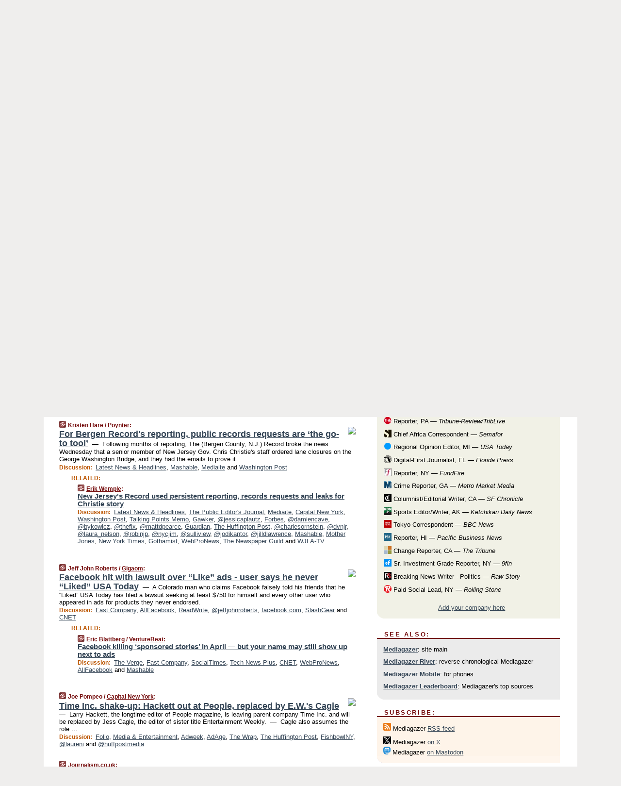

--- FILE ---
content_type: text/html
request_url: https://mediagazer.com/140110/p27
body_size: 202379
content:
<!DOCTYPE HTML PUBLIC "-//W3C//DTD HTML 4.01 Transitional//EN" "http://www.w3.org/TR/html4/loose.dtd">
<HTML>
<HEAD>
<TITLE>Mediagazer: For Bergen Record's reporting, public records requests are &lsquo;the go-to tool&rsquo; (Kristen Hare/Poynter)</TITLE>
<META HTTP-EQUIV="Expires" CONTENT="now">
<META NAME="description" CONTENT="Mediagazer presents the day's must-read media news on a single page.">
<META NAME="application-name" content="Mediagazer" />
<LINK REL="alternate" TYPE="application/rss+xml" TITLE="RSS" HREF="http://mediagazer.com/feed.xml" />
<META PROPERTY="og:site_name" CONTENT="Mediagazer"/>
<META PROPERTY="og:type" CONTENT="article"/>
<META PROPERTY="og:title" CONTENT="For Bergen Record's reporting, public records requests are &lsquo;the go-to tool&rsquo;"/>
<META PROPERTY="og:description" CONTENT="This story, by Kristen Hare / Poynter, appeared on Mediagazer."/>
<META PROPERTY="og:image" CONTENT="http://mediagazer.com/140110/i27.jpg"/>
<LINK REL="SHORTCUT ICON" HREF="/img/favicon.ico">
<link rel="image_src" href="http://mediagazer.com/m/config/media/iicon.gif" />
<link rel="apple-touch-icon" href="http://mediagazer.com/m/config/media/iicon.gif" />
<script type="text/javascript">var _sf_startpt=(new Date()).getTime()</script>
<STYLE TYPE="text/css" MEDIA="all">
img.sharebutton {position:relative;bottom:-1px;cursor:pointer;cursor:hand;}
img.shareicon {min-height:16px;min-width:16px;}
.sharebox {position:absolute;z-index:50;}
.bdlight {position:relative;top:2px;left:2px;background-color:rgba(184, 182, 184, 0.4);-webkit-border-radius:7px;-moz-border-radius:7px;}
.bddark {position:relative;top:-1px;left:-1px;background-color:rgba(128, 128, 128, 0.4);-webkit-border-radius:7px;-moz-border-radius:7px;}
.shareboxcontent {position:relative;top:-1px;left:-1px;padding:6px 4px 4px;border:1px solid #730A0A;background:#F3F3F3 none repeat;-webkit-border-radius:7px;-moz-border-radius:7px;}
table.share {width:13.5em;}
td.shareonhead {background:#730A0A;color:white;font-weight:bold;}
.twittershare {position:relative;bottom:3px;padding-left:0.15em;}
.facebookshare {position:relative;bottom:3px;padding-left:0.15em;}
td.linkto {border-top:1px solid gray;}
table.permalinks {width:13.5em;}
td.permalinkhead {background:#730A0A;color:white;font-weight:bold;}
td.permalink {padding:0;margin:0;}
input.permalink {font-size:0.9em;width:14.5em;}
a.share {text-decoration:underline;color:#345}
a.share:visited {color:#345;}
a.share:hover {background:#730A0A;color:#fff;}
.rpan {position:relative !important}
#countercolspaceholder {display:none}
.spaceholdertransitions {-webkit-transition:height 0.4s ease;-moz-transition-property:height;-moz-transition-duration:0.4s;-o-transition-property:height;-o-transition-duration:0.4s}
.countercoltransitions {-webkit-transition:top 0.4s ease;-moz-transition-property:top;-moz-transition-duration:0.4s;-o-transition-property:top;-o-transition-duration:0.4s}
.notransitions {-webkit-transition-duration:0s !important;-moz-transition-duration:0s !important;-o-transition-duration:0s !important}
#newpostscounter {display:none;z-index:0;color:#730A0A;border:solid 1px #beb4a9;text-align:center;padding:0.5em 0;margin-top:0.8em;font-size:0.9em;font-weight:normal;background:-webkit-gradient(linear, left top, left bottom, from(#fff), to(#fef4e9));background:-moz-linear-gradient(top, #fff, #fef4e9);background-image:-o-linear-gradient(rgb(255,255,255),rgb(254,244,233));filter:progid:DXImageTransform.Microsoft.gradient(startColorstr='#fff', endColorstr='#fef4e9');-webkit-border-radius:6px;-moz-border-radius:6px;border-radius:6px}
#newpostscounter:hover {border-color:#730A0A;cursor:pointer}
#countercol {z-index:10;top:0;width:100%;background-color:white}
BODY {font-family:"trebuchet MS", trebuchet, verdana, sans-serif;font-size:0.8em;margin:0;padding:0;}
FORM {margin:0}
A IMG {border:none;}
TD {font-family:"trebuchet MS", trebuchet, verdana, sans-serif;font-size:0.80em;font-size:0.80em}
H1 {margin:0;font-size:2em;font-family:tahoma;font-weight:bold}
H1 A:visited {color:#345}
A:link {color:#345}
A:visited {color:#623}
A:hover {background:#730A0A;color:#fff}
.mls A:link {color:#345;}
.mls A:visited {color:#634;}
.mls A:hover {background:#730A0A;color:#fff}
STRONG {font-weight:bolder;font-size:1.2em;line-height:1.1em}
.L1 {font-size:1.3em;font-weight:bolder}
.L2 {font-size:1.4em;font-weight:bolder}
.L3 {font-size:1.6em;font-weight:bold;line-height:1.1em;letter-spacing:-0.01em}
.L4 {font-size:1.8em;font-weight:bold;line-height:1.04em;letter-spacing:-0.02em}
.L5 {font-size:2.1em;font-weight:bold;line-height:1.02em;letter-spacing:-0.03em}
.ii {padding-top:0.2em}
.upd A.nfdl:link {color:#222;text-decoration:none;}
.upd A.nfdl:visited {color:#222;text-decoration:none;}
.upd A.nfdl:hover {background:#730A0A;color:#fff;}
.relhed {margin-top:0.2em;margin-left:2em}
.relitems {margin:0 0 1em 3em}
.ill {float:right;padding:1em 0 0.5em 1em}
.hill {float:right;padding:0 0 0.5em 1em}
.sill {float:right;padding:0 0 0 0.5em}
.sponrn .ill {padding:0 0 0.5em 1em}
.item {padding-top:0.5em;padding-bottom:0.5em;clear:both}
.sitems .item {padding:0.8em 0}
.ifsp {background:#e7e7de;border:solid 2px #f0f0f8;margin:0.5em 0;padding:0.5em;position:relative;left:-0.5em}
.ifsp .item {padding:1em 0}
.ifspd {clear:both;padding-top:0.5em;color:#886;font-weight:bold;font-size:0.9em;text-align:right;text-transform:uppercase}
.heditem {padding-top:0.5em;padding-bottom:0.5em}
.hic {clear:both}
.halfcol DIV.heditem {padding-top:0.5em;padding-bottom:0.7em}
.halfcol {float:left;width:49.6%}
.clus {padding-top:0.5em;padding-bottom:0.5em}
.mlk {margin-top:0.1em}
.lnkr {margin-left:3.0em;padding-bottom:0.1em}
.lnkr A {font-weight:bolder}
.shr {margin-left:2.0em;padding:0.3em 0}
.shr A {padding:0.2em;border-color:#789;border-style:solid;border-width:1px;font-weight:bolder;font-size:0.9em}
.shr A:visited {color:#345}
.shr A:hover {background:#730A0A;color:#fff}
A.oc {font-size:1.1em;text-decoration:none;color:#000;padding:0px 3px}
A.oc:visited {color:#000}
A.oc:hover {color:#000}
.show {border-color:#789;border-style:solid;border-width:1px;position:absolute;margin-left:-1.5em;font-weight:bold}
.drhed {color:#b50;font-weight:bold;font-size:0.9em;padding-right:0.3em}
.rpan {float:left;width:38.9%;background:#fff}
.clearfloats {clear:both;width:100%;font-size:0.2em}
.nmpad {padding:1.5em 2em 0}
.mainpad {float:left;width:59%;padding-right:1.0em}
.padl {padding-left:2em}
.padlr {padding:0 2em}
.upd {padding-bottom:0.5em}
.upd A {font-weight:bold}
.upd A:visited {color:#345}
.upd A:hover {background-color:#730A0A;color:#fff}
#preflink {text-align:right;padding:0.8em 3.0em}
#preflink A:visited {color:#345}
#preflink A:hover {background-color:#730A0A;color:#fff}
#prefbox {margin:1.5em 0 0;padding-top:0.5em;padding-bottom:0.5em;border-style:solid none solid;border-width:4px;border-color:#730A0A;background:#efdcdc;text-align:center}
.rtxt {padding-left:0.5em;padding-right:0.5em;padding-bottom:0.5em}
.snh A {font-weight:bolder}
.snh {padding:0.4em 0;}
.new {padding-left:2em;color:#f00;font-style:italic;font-weight:bold;font-family:arial;font-size:0.9em}
.recent {padding-left:2em;color:#b02;font-style:italic;font-weight:bold;font-family:arial;font-size:0.9em}
.ago {padding:0 0.5em 0;float:right;font-style:italic;font-size:0.9em}
.rnhdbak {letter-spacing:0.2em;text-transform:uppercase;font-weight:bold;color:#730A0A;border-bottom:solid 2px #730A0A}
.rnhd1 {padding-left:0.6em}
.rnhd3 {padding-left:1em}
.rnbody {padding:0.7em 1.0em 0}
.rncont {margin-top:1.5em;max-width:1200px}
.rnbody P {margin:0.5em 0 0 0}
.nornbody {padding:0.7em 0.5em 0 0.5em}
.aboutrn .rnftbak {background:url(/img/rd822/rnftbak.png) bottom left}
.aboutrn .rnbody {background:#efdcdc}
.sponrn .rnftbak {background:url(/img/y775/rnftbak.png) bottom left;}
.sponrn .rnbody {background:#e7e7de;}
.featrn .rnftbak {background:url(/img/p757/rnftbak.png) bottom left;}
.featrn .rnbody {background:#ece3ec;}
.col0rn .rnftbak {background:url(/img/pale/rnftbak.png) bottom left}
.col0rn .rnbody {background:#fef4e9}
.col1rn .rnftbak {background:url(/img/gray/rnftbak.png) bottom left}
.col1rn .rnbody {background:#ebebeb}
DIV.pagecont {margin:0 auto;max-width:86em;border-style:solid;border-width:0.6em 0;border-color:#730A0A;background:#fff;}
DIV.bcp {padding:0.5em 0 0;}
BODY {background:#EFEEED;}
#twitter_icon_preloader {display:none;background-image:url(/img/twitter_icon16.gif);background-repeat:no-repeat}
#facebook_icon_preloader {display:none;background-image:url(/img/facebook_icon16.gif);background-repeat:no-repeat}
CITE {font-weight:bold;font-size:0.9em;font-style:normal}
CITE {color:#730a0a}
CITE A:link {color:#730a0a}
CITE A:visited {color:#730a0a}
CITE A:hover {color:#fff;background:#730A0A}
DIV.shr A {background-color:#fef4e9}
A.oc:hover {background-color:#fef4e9}
A.oc {background-color:#fef4e9}
DIV.hha {background:#efebdc;padding:0.3em;border-bottom:solid 2px #c5c5c5;text-align:center;display:none}
</STYLE>
<STYLE TYPE="text/css" MEDIA="handheld">
DIV.hha {display:block}
</STYLE>
<script language="javascript">
<!--
var verticalName = 'Mediagazer';
var verticalUrl =  'https://mediagazer.com/';
var shortenerPrefix = 'https://mgzr.us/';
var twitterViaStr = '(via @mediagazer)';
var fbViaStr = '(via Mediagazer.com)';
var shareIconsPath = '/img/';
var mouseOver = '';
var ignoreMouseOver = false;
var mouseOverButtonTimer;
function writeShareButton(shareBoxId) {
document.write('<img class="sharebutton" src="' + shareIconsPath + 'share.png" onclick="toggleShareBoxDisplay(\'' + shareBoxId +
'\');" onmouseover="mouseOverShareButton(\'' + shareBoxId + '\');" onmouseout="mouseOutOfShareBoxAndButton(\'' + shareBoxId + '\');"' +
' onmousedown="displayShareBox(event,\'' + shareBoxId + '\');">');
}
function mouseOverShareButton(shareBoxId) {
mouseOver = shareBoxId + 'b';
if (mouseOverButtonTimer)
clearTimeout(mouseOverButtonTimer);
mouseOverButtonTimer = setTimeout(function() { isMouseStillOnShareButton(shareBoxId); }, 1000);
}
function isMouseStillOnShareButton(shareBoxId) {
var shareBox = document.getElementById(shareBoxId);
if (mouseOver == (shareBoxId + 'b') && shareBox.style.display == 'none') {
initShareBoxIfNecessary(shareBoxId);
shareBox.style.display = 'block';
}
}
function mouseOutOfShareBoxAndButton(shareBoxId) {
mouseOver = '';
setTimeout(function() { isMouseStillOffShareBoxAndButton(shareBoxId); }, 1000);
}
function isMouseStillOffShareBoxAndButton(shareBoxId) {
if (!ignoreMouseOver && !(mouseOver == shareBoxId) && !(mouseOver == (shareBoxId + 'b')))
document.getElementById(shareBoxId).style.display = 'none';
}
function toggleShareBoxDisplay(shareBoxId) {
var shareBox = document.getElementById(shareBoxId);
if (mouseOverButtonTimer && mouseOver == (shareBoxId + 'b'))
clearTimeout(mouseOverButtonTimer);
initShareBoxIfNecessary(shareBoxId);
if (shareBox.style.display == 'block')
shareBox.style.display='none';
else
shareBox.style.display='block';
}
function displayShareBox(event,shareBoxId) {
if (detectRightClick(event)) {
initShareBoxIfNecessary(shareBoxId);
document.getElementById(shareBoxId).style.display='block';
}
}
function initShareBoxIfNecessary(shareBoxId) {
var shareBox = document.getElementById(shareBoxId);
if (!shareBox.getAttribute('init')) {
shareBox.innerHTML = getShareBoxHtml(shareBoxId);
shareBox.onmouseover = function() { mouseOver = shareBoxId; };
shareBox.onmouseout = function() { mouseOutOfShareBoxAndButton(shareBoxId); };
sharePermalink(shareBoxId);
populateShareBoxPermalinks(shareBoxId);
shareBox.setAttribute('init','true');
}
}
function sharePermalink(shareBoxId) {
var shareBox = document.getElementById(shareBoxId);
var twitterLink = document.getElementById(shareBoxId+'twl');
twitterLink.href = "https://twitter.com/intent/tweet?text=" +
encodeURIComponent(shareBox.getAttribute('head') + " " + shortenerPrefix + shareBox.getAttribute('spml'));
twitterLink.title = shareBox.getAttribute('head') + " " + shortenerPrefix + shareBox.getAttribute('spml');
var facebookLink = document.getElementById(shareBoxId+'fbl');
facebookLink.href = "https://www.facebook.com/sharer.php?u=" +
encodeURIComponent(shortenerPrefix + shareBox.getAttribute('spml')) + "&t=" + encodeURIComponent(shareBox.getAttribute('head'));
facebookLink.title = shareBox.getAttribute('head') + " " + shortenerPrefix + shareBox.getAttribute('spml');
}
function shareSource(shareBoxId) {
var shareBox = document.getElementById(shareBoxId);
var twitterLink = document.getElementById(shareBoxId+'twl');
twitterLink.href = "https://twitter.com/intent/tweet?text=" +
encodeURIComponent(shareBox.getAttribute('head') + " " + shareBox.getAttribute('url') + " " + twitterViaStr);
twitterLink.title = shareBox.getAttribute('head') + " " + shareBox.getAttribute('url') + " " + twitterViaStr;
var facebookLink = document.getElementById(shareBoxId+'fbl');
facebookLink.href = "https://www.facebook.com/sharer.php?u=" +
encodeURIComponent(shareBox.getAttribute('url')) + "&t=" + encodeURIComponent(shareBox.getAttribute('head') + " " + fbViaStr);
facebookLink.title = shareBox.getAttribute('head') +  " " + shareBox.getAttribute('url') + " " + fbViaStr;
}
function populateShareBoxPermalinks(shareBoxId) {
var pml = document.getElementById(shareBoxId).getAttribute('pml');
var pmlParts = pml.split('p');
var permalink = verticalUrl + pmlParts[0] + '/p' + pmlParts[1] + '#a' + pml;
document.getElementById(shareBoxId+'pml').value = permalink;
document.getElementById(shareBoxId+'pmll').href = permalink;
var spml = document.getElementById(shareBoxId).getAttribute('spml');
var shortPermalink = shortenerPrefix + spml;
document.getElementById(shareBoxId+'spml').value = shortPermalink;
document.getElementById(shareBoxId+'spmll').href = shortPermalink;
}
function selectTextboxContents(element) {
element.focus();
element.select();
}
function detectRightClick(event) {
return ((event.which == null && event.button == 2) // IE
|| event.which == 3) // others
}
function detectRightClickOnTextbox(event, element) {
if (detectRightClick(event)) {
ignoreMouseOver = true;
selectTextboxContents(element);
var shareBoxId = mouseOver;
setTimeout(function() { ignoreMouseOver = false; setTimeout(function() { isMouseStillOffShareBoxAndButton(shareBoxId); }, 0);}, 4000);
}
}
function getShareBoxHtml(shareBoxId) {
return '<div class="bdlight"><div class="bddark"><div class="shareboxcontent">' +
'<table class="share"><tr><td colspan="2" align="center" class="shareonhead">Share On:</td></tr>' +
'<tr><td><img class="shareicon" src="' + shareIconsPath + 'twitter_icon16.gif"/><span class="twittershare"><a id="' + shareBoxId + 'twl" class="share" target="_blank">Twitter</a></span></td>' +
'<td><img class="shareicon" src="' + shareIconsPath + 'facebook_icon16.gif"/><span class="facebookshare"><a id="' + shareBoxId + 'fbl" class="share" target="_blank">Facebook</a></span></td></tr>' +
'<tr><td colspan="2" class="linkto">Link to:' +
'<input type="radio" id="' + shareBoxId + 'ltp" name="' + shareBoxId + 'slt" value="permalink" onclick="sharePermalink(\'' + shareBoxId + '\')" checked/><label for="' + shareBoxId + 'ltp">' + verticalName + '</label>' +
'<input type="radio" id="' + shareBoxId + 'lts" name="' + shareBoxId + 'slt" value="sourcelink" onclick="shareSource(\'' + shareBoxId + '\')" /><label for="' + shareBoxId + 'lts">Source</label></td></tr><tr></table>' +
'<table class="permalinks"><tr><td colspan="2" align="center" class="permalinkhead">Permalink:</td></tr>' +
'<tr><td><a id="' + shareBoxId + 'pmll" class="share" target="_blank">Full</a></td><td align="right" class="permalink"><input id="' + shareBoxId + 'pml" type="text" class="permalink" readonly title="Ctrl+c to copy" onclick="selectTextboxContents(this);" onmousedown="detectRightClickOnTextbox(event, this);"></td></tr>' +
'<tr><td><a id="' + shareBoxId + 'spmll" class="share" target="_blank">Short</a></td><td align="right" class="permalink"><input id="' + shareBoxId + 'spml" type="text" class="permalink" readonly title="Ctrl+c to copy" onclick="selectTextboxContents(this);" onmousedown="detectRightClickOnTextbox(event, this);"></td></tr></table>' +
'</div></div></div>';
}
function preloadImage(id) {
var a=document.createElement("div");
a.id=id;
document.body.appendChild(a)
}
function preloadShareImages(){
preloadImage('twitter_icon_preloader');
preloadImage('facebook_icon_preloader');
}
-->
</script>
<script>
var NTptpssd = 40*1000;
var NTpsl = 3*60*1000;
var NTppds = 30*1000;
var NTrtdpsa = 15*60*1000;
var NTpssr = 20*1000;
var NTvn = document.title;
function NTgxhro() {
if (window.XMLHttpRequest) {
return new XMLHttpRequest();
} else if(window.ActiveXObject) {
return new ActiveXObject("Microsoft.XMLHTTP");
}
}
var NTlft;
var NTnpc = 0;
var NTnpcial = false;
var NTnpcs = false;
var NTpsst;
var NTdps = false;
var NTnpcr = NTgxhro();
var NTnpcrt;
var NTnpcrti =  10*1000;
function NTsnpcps() {
NTpsst = (new Date()).getTime();
NTfnpc();
}
function NTfnpc() {
NTnpcr.open("GET","/feedsmanager/ps?t=" + baseFeedTime, true);
NTnpcr.onreadystatechange = NThnpcrsc;
NTnpcr.send(null);
NTnpcrt = setTimeout(NTnpcrt_, NTnpcrti);
}
function NThnpcrsc() {
if (NTnpcr.readyState == 4) {
clearTimeout(NTnpcrt);
if (NTnpcr.status == 200) {
try {
var NTr = eval("(" + NTnpcr.responseText + ")");
if (!NTr.error && NTr.time > NTlft) {
NTlft = NTr.time;
if (NTr.at_least) {
if (NTr.count == 0 && NTnpc == 0) {
NTdps = false;
NTsnnpcf(true);
} else {
NTnpc = NTr.count > NTnpc? NTr.count : NTnpc;
NTnpcial = true;
NTunpc();
return;
}
} else {
NTnpc = NTr.count;
NTunpc();
NTdps = false;
NTsnnpcf(true);
}
} else {
NTsnnpcf(false);
}
} catch (e) {
NTsnnpcf(false);
}
} else {
NTsnnpcf(false);
}
}
}
function NTsnnpcf(NTfnps) {
var now = new Date();
if (now.getTime() - NTlft > NTrtdpsa && !NTdps)
NTdps = true;
if (NTfnps
|| NTdps
|| (now.getTime() + NTppds - NTpsst) > NTpsl)
setTimeout(NTsnpcps, NTnpssi());
else
setTimeout(NTfnpc, NTppds);
}
function NTnpssi() {
var now = new Date();
var NTnpt = (now.getMinutes() % 5)*60000 + now.getSeconds()*1000 + now.getMilliseconds();
var rand = Math.floor(Math.random()*NTpssr);
var NTtl = (NTnpt < NTptpssd ? NTptpssd : 300000 + NTptpssd) - NTnpt + rand;
return NTtl;
}
function NTunpc() {
document.getElementById('newpostscounter').innerHTML =
NTnpc + (NTnpcial? '+':'') + ' new item' + (NTnpc > 1 || NTnpcial ? 's' : '');
if (!NTnpcs && NTnpc > 0) {
var col = document.getElementById('countercol');
var ticker = document.getElementById('newpostscounter');
var holder = document.getElementById('countercolspaceholder');
var spacer = document.getElementById('counterspacer');
if (navigator.appName == 'Microsoft Internet Explorer')
ticker.style.display = 'block';
else {
col.style.position = 'absolute';
ticker.style.display = 'block';
holder.style.display = 'block';
if (spacer)
spacer.style.display = 'block';
holder.style.height=(col.offsetHeight - ticker.offsetHeight - ticker.offsetTop) + 'px';
function NTfcd () {
holder.style.display = 'none';
col.className = 'notransitions';
col.style.top = '0';
col.style.position = 'relative';
}
col.addEventListener('transitionend',NTfcd,false);
col.addEventListener('oTransitionEnd',NTfcd,false);
col.addEventListener('webkitTransitionEnd', NTfcd, false);
setTimeout(function() {
holder.className='spaceholdertransitions';
col.className='countercoltransitions';
col.style.top=(ticker.offsetHeight + ticker.offsetTop + (spacer? spacer.offsetHeight : 0)) +'px';
holder.style.height=(col.offsetHeight + (spacer? spacer.offsetHeight : 0)) +'px';
},1000);
}
NTnpcs = true;
}
if (NTnpc > 0)
document.title = '(' + NTnpc + (NTnpcial? '+':'') + ') ' + NTvn;
}
function NTnpcrt_() {
if (NTnpcr.readyState != 0) {
NTnpcr.onreadystatechange = null;
NTnpcr.abort();
NTsnnpcf(false);
}
}
function NTinpcp() {
NTlft = baseFeedTime;
var now = new Date();
if (now.getTime() - NTlft > NTrtdpsa)
NTdps = true;
var NTnpt = (now.getMinutes() % 5)*60000 + now.getSeconds()*1000 + now.getMilliseconds();
var NTbfd = new Date(baseFeedTime);
var NTnp;
if (now.getTime() - NTnpt == baseFeedTime - NTbfd.getSeconds()*1000 - NTbfd.getMilliseconds()) {
NTnp = 300000 + NTptpssd - NTnpt + Math.floor(Math.random()*NTpssr);
setTimeout(NTsnpcps, NTnp);
} else if (NTnpt < NTptpssd || NTnpt > NTptpssd + NTpsl) {
NTnp = NTnpssi();
setTimeout(NTsnpcps, NTnp);
} else {
NTpsst = now.getTime() - NTnpt + NTptpssd;
NTnp = Math.floor(Math.random()*NTpssr);
setTimeout(NTfnpc, NTnp);
}
}
function NTiD3fpor() {
var pattern = /https?:\/\/(www\.)?techmeme\.com($|\/$|\/#|\/river)/i;
return pattern.test(location.href);
}
function NTiD3t() {
if (NTiD3fpor())
NTit();
}
function NTit() {
setTimeout(function() {
NTinpcp();
}, 0);
}
</script>
<SCRIPT TYPE="text/javascript">
<!--
var pgrdad='January 10, 2014, 4:45 PM';
var e;
var nh=0;
var ncl=0;
var ctsidi=0;
var nwcbe;
var sdcbe;
var sccbe;
var fsne;
var ckd='';
function createCookie(name,value) {
document.cookie = name+"="+value+"; expires=Tue, 19 Jan 2038 03:14:07 GMT; path=/"+ckd;
}
function readCookie(name) {
var nameEQ = name + "=";
var ca = document.cookie.split(';');
for(var i=0;i < ca.length;i++) {
var c = ca[i];
while (c.charAt(0)==' ') c = c.substring(1,c.length);
if (c.indexOf(nameEQ) == 0) return c.substring(nameEQ.length,c.length);
}
return null;
}
function eraseCookie(name) {
document.cookie = name+"=; expires=Thu, 01-Jan-70 00:00:01 GMT; path=/"+ckd;
}
function xnwcb() { rnwcb(); svprefs(); }
function xsdcb() { rsdcb(); svprefs(); }
function xsccb() { rsccb(); svprefs(); }
function xfsn() { rfsn(); svprefs(); }
function rdprefs() {
var cookie_val = readCookie('myprefs');
nwcbe.checked = false;
sdcbe.checked = false;
sccbe.checked = false;
fsne.selectedIndex=2;
if (cookie_val) {
var va = cookie_val.split('+');
for(var i=0;i < va.length;i++) {
var val = va[i];
if (val == 'new_window') {
nwcbe.checked = true;
} else if (val == 'show_disc') {
sdcbe.checked = true;
} else if (val == 'show_cite') {
sccbe.checked = true;
} else if (val.indexOf('font_size') == 0) {
fsne.selectedIndex=parseInt(val.charAt(9));
}
}
}
}
function vfprefs() {
var cookie_val = readCookie('myprefs');
var ckdise = document.getElementById('ckdis');
if (cookie_val) { ckdise.style.display = 'none'; } else { ckdise.style.display = 'block'; }
}
function svprefs() {
var cookie_val = '';
if (nwcbe.checked) {
cookie_val += 'new_window';
}
if (sdcbe.checked) {
if (cookie_val) { cookie_val += '+'; }
cookie_val += 'show_disc';
}
if (sccbe.checked) {
if (cookie_val) { cookie_val += '+'; }
cookie_val += 'show_cite';
}
if (fsne.selectedIndex!=2) {
if (cookie_val) { cookie_val += '+'; }
cookie_val += 'font_size'+fsne.selectedIndex;
}
if (cookie_val == '') {
eraseCookie('myprefs');
} else {
createCookie('myprefs', cookie_val);
vfprefs();
}
}
function rnwcb() {
var where;
if (nwcbe.checked)
where = "_blank";
else
where = "_self";
var jump_prefix = location.href.substring(0, location.href.length - location.hash.length) + '#';
for (var i=0; i<=(document.links.length-1); i++) {
var href = document.links[i].href;
if ((href.indexOf("javascript:") != 0) && (href.indexOf(jump_prefix) != 0) && (!(/^https?:\/\/([a-z]+\.)?mediagazer\.com\//.test(href)) || /^https?:\/\/([a-z]+\.)?mediagazer\.com\/(i?gotos?|r|r2)/.test(href))) {
document.links[i].target = where;
}
}
}
function td(id) {
var e = document.getElementById(id);
if (e.style.display == 'none') {
e.style.display = 'block';
} else {
e.style.display = 'none';
}
}
function ickd() {
var dd = document.domain;
if (dd) {
var da = dd.split('.');
var rd=da[da.length-2]+'.'+da[da.length-1];
ckd='; domain=.'+rd;
}
}
function uab() {
var dr=document.referrer;
if ( dr && (
(dr.search(/\bstumbleupon\.com\//) != -1) || (
(dr.search(/\b(mediagazer|techmeme|memeorandum|memorandum|memeorandom)\b/) == -1) &&
( ((dr.search(/[.\/]google\./) != -1) && (dr.search(/\bq=/) != -1)) ||
((dr.search(/\bsearch\.[a-z]+\./) != -1) && (dr.search(/\b(p|q|as_q)=/) != -1))
)
)
)
) {
td('addbox');
}
}
function init_all() {
cmplu();
td('preflink');
nwcbe = document.getElementById('nwcb');
sdcbe = document.getElementById('sdcb');
sccbe = document.getElementById('sccb');
fsne = document.getElementById('fsn');
eraseCookie('prefs');
ickd();
rdprefs();
rfsn();
rsdcb();
rsccb();
rnwcb();
hhash();
if (!document.styleSheets) {
document.getElementById('fscont').style.display = 'none';
}
uab();
TiLTT();
setTimeout("TeD()", TwTSE);
preloadShareImages();
}
var TdTD = 400;
var TnTB = 700;
var TwTSE = 200;
var TnOE = 3;
var TwTBE = 0;
var TwTCD = 150;
var TsTS = '/do/lc';
var TeTD = Number.MAX_VALUE;
var TgETD = false;
var TdE = new Array();
var TE = function() {
this.Tx = false;
this.Ts = 0;
this.Td = 0;
this.toString = function() {
return this.Ts + " " + this.Td;
}
}
TE.Tc = function (a,b) {
return a.Td - b.Td
}
var TcE_ = null;
function TgXMLHR() {
var Tx = false;
if (window.XMLHttpRequest) {
Tx = new XMLHttpRequest();
} else {
try
{
Tx = new ActiveXObject("Msxml2.XMLHTTP");
}
catch (ev)
{
try
{
Tx = new ActiveXObject("Microsoft.XMLHTTP");
}
catch (ev)
{
Tx = false;
}
}
}
return Tx;
}
function TeD() {
TcE_ = new TE();
TcE_.Tx = TgXMLHR();
if (TcE_.Tx) {
TcE_.Tx.open('POST', TsTS+'?tm=true', true);
TcE_.Tx.setRequestHeader("Content-type", "application/x-www-form-urlencoded");
TcE_.Tx.onreadystatechange = TeC;
TcE_.Ts = new Date().getTime();
TcE_.Tx.send(null);
}
}
function TeC() {
if (TcE_.Tx.readyState == 4 && TcE_.Tx.status == 200) {
TcE_.Td = new Date().getTime() -  TcE_.Ts;
TdE.push(TcE_);
if (TdE.length < TnOE)
setTimeout("TeD()", TwTBE);
else
TcED();
}
}
function TcED() {
TdE.sort(TE.Tc);
TeTD = TdE[Math.floor(TnOE/2)].Td + TwTCD;
TgETD= true;
}
function Tt(link) {
if (isSafari() && TgETD && TeTD <= TdTD)
{
var TtD = TeTD;
var Tx = TgXMLHR();
if (Tx) {
Tx.open('POST', TsTS+'?tm=false&href='+encodeURIComponent(link.href)+'&data='+TtD_(TtD),false);
Tx.setRequestHeader("Content-type", "application/x-www-form-urlencoded");
Tx.send(null);
}
}
else if (!(TgETD && (TeTD >= TnTB)))
{
var TtD;
if (!TgETD || (TgETD && (TeTD > TdTD)))
TtD = TdTD;
else
TtD = TeTD;
var Tx = TgXMLHR();
if (Tx) {
Tx.open('POST', TsTS+'?tm=false&href='+encodeURIComponent(link.href)+'&data='+TtD_(TtD),true);
Tx.setRequestHeader("Content-type", "application/x-www-form-urlencoded");
Tx.send(null);
var TcT = new Date();
TeT = TcT.getTime() + TtD;
while (TcT.getTime() < TeT)
TcT = new Date();
if (Tx.readyState != 4)
Tx.abort();
}
}
}
function isSafari() {
return ((navigator.appCodeName + navigator.appName + navigator.appVersion).search(/safari/i) != -1);
}
function TtD_(TtD) {
var data =
pgrdad + " " +
TdTD + " " +
TnTB + " " +
TwTSE + " " +
TnOE + " " +
TwTBE + " " +
TwTCD + " " +
TeTD + " " +
TgETD + " " +
"(" + TdE + ") " +
isSafari() + " " +
TtD;
return data;
}
function TiLTT() {
var jump_prefix = location.href.substring(0, location.href.length - location.hash.length) + '#';
for (var i=0; i<=(document.links.length-1); i++) {
var href = document.links[i].href;
if ((href.indexOf("javascript:") != 0) && (href.indexOf(jump_prefix) != 0))
document.links[i].onclick = function(){Tt(this)};
}
}
function cmplu() {
var a=location.hash;
if (!a) {
var lh=location.href;
lh = lh.replace(/\?.*$/, '');
if (lh.search(/\/[0-9][0-9][0-9][0-9][0-9][0-9]\/p[0-9]*$/) != -1) {
var pa = lh.split('/');
var di = pa.length - 2;
var na = lh + '#a' + pa[di] + pa[di+1];
window.location.replace(na);
}
}
}
function hhash() {
var a=location.hash;
if (a) {
var i=a.substring(2,a.length);
var je = document.getElementById(i);
je.scrollIntoView();
h(i);
}
}
function clh(id) {
ncl++;
if (ncl == nh) {
e.style.backgroundColor = 'transparent';
}
}
function h(id) {
if (e != null) {
e.style.backgroundColor = 'transparent';
}
e = document.getElementById(id);
e.style.backgroundColor = '#ff8';
nh++;
setTimeout('clh()',1500);
}
var nxbe;
var pxbe;
function bnxbe() {
if (nxbe) {
nxbe.style.display = 'block';
pxbe = nxbe;
}
}
function cnxbe() { nxbe = null; }
function nnid(id) {
if (pxbe && (!id || (pxbe != document.getElementById(id)))) { pxbe.style.display = 'none'; }
}
function dlbid(id) {
nxbe = document.getElementById(id);
if (nxbe) {
if (pxbe && (pxbe != nxbe)) { pxbe.style.display = 'none'; }
setTimeout('bnxbe()',50);
}
}
function tgd(idp, p, ii) {
var setd, setp;
if (p) { setp = 'block'; setd = 'none'; }
else { setp = 'none'; setd = 'block'; }
var i, ei;
if (ii) {
i=ii; ei=ii;
} else {
i=1; ei=-1;
document.getElementById(idp+'dxr').style.display = setd;
document.getElementById(idp+'pxr').style.display = setp;
}
while (true) {
var pe = document.getElementById(idp+'p'+i);
if (pe == null) { return; }
var de = document.getElementById(idp+'d'+i);
pe.style.display = setp;
de.style.display = setd;
document.getElementById(idp+'dx'+i).style.display = 'none';
if (i == ei) {
if (!p) { ffbug(idp,p,i); }
return;
}
i++;
}
}
function ffbug(idp,p,i) {
while (true) {
i++;
var pxe=document.getElementById(idp+'px'+i);
if (pxe) {
var d=pxe.style.display;
if (d == 'block') {
pxe.style.display = 'none';
pxe.style.display = 'block';
}
} else {
return;
}
}
}
function rsdcb() {
var j=0;
var setd, setp;
if (sdcbe.checked) { setp = 'block'; setd = 'none'; }
else { setp = 'none'; setd = 'block'; }
while (j < 100) {
var dxre = document.getElementById(j+'dxr');
if (dxre) {
dxre.style.display = setd;
document.getElementById(j+'pxr').style.display = 'none';
}
var i=1;
var pe = document.getElementById(j+'p'+i);
while (pe != null) {
pe.style.display = setp;
document.getElementById(j+'px'+i).style.display = setd;
document.getElementById(j+'d'+i).style.display = setd;
i++;
pe = document.getElementById(j+'p'+i);
}
j++;
}
}
function rsccb() {
var i=0;
var setval;
if (sccbe.checked) { setval = 'block'; } else { setval = 'none'; }
while (true) {
var te = document.getElementById('cts'+i);
if (te == null) { return; }
te.style.display = setval;
i++;
}
}
function rfsn() {
if (document.styleSheets) {
var ss = document.styleSheets[0];
var fs=1.2-0.2*fsne.selectedIndex;
if(ss.addRule) {
ss.addRule("body","font-size:"+fs+"em");
ss.addRule("td","font-size:"+fs+"em");
} else {
ss.insertRule("body,td{font-size:"+fs+"em}",ss.cssRules.length);
}
}
}
function cts(url, pp) {
var re = /#/g;
url = url.replace(re, '%23');
url = url.replace(/&/g, '%26');
var search_urls = [
'http://blogs.icerocket.com/search?q=' + url,
'http://blogsearch.google.com/blogsearch?q=' + url,
'http://www.ask.com/blogsearch?q=' + url
];
var search_site_names = [
'IceRocket',
'Google',
'Ask'
];
document.write('<DIV CLASS="mlk" ID="cts' + ctsidi + '" STYLE="display: none;"><SPAN CLASS="drhed">Link Search:</SPAN> ');
ctsidi++;
for (var i=0; i<search_urls.length; i++) {
var next_search_url = search_urls[i];
if (pp) {
next_search_url = next_search_url.replace(/%23/g, '%2523');
next_search_url = next_search_url.replace(/&/g, '%26');
next_search_url = next_search_url.replace(/\?/g, '%3F');
next_search_url = pp + next_search_url;
}
if (i>0) { document.write(', '); }
if (i == search_urls.length-1)  { document.write('and '); }
document.write('<A HREF="' + next_search_url + '">' + search_site_names[i] + '</A>');
}
document.write("</DIV>\n");
}
function smn() {
document.getElementById('more_new').style.display='block';
document.getElementById('show_more_new').style.display='none';
}
function hmn() {
document.getElementById('more_new').style.display='none';
document.getElementById('show_more_new').style.display='block';
}
// -->
</SCRIPT>
</HEAD>
<BODY ONLOAD="init_all();">
<DIV CLASS="hha">
Check out <B><A HREF="http://mediagazer.com/mini">Mini-Mediagazer</A></B> for simple mobiles or
<B><A HREF="http://mediagazer.com/m">Mediagazer Mobile</A></B> for modern smartphones.
</DIV>
<DIV CLASS="pagecont">
<DIV CLASS="bcp">
<DIV STYLE="float:right;">
<DIV CLASS="col0rn">
<DIV ID="preflink" STYLE="display:none">
<A HREF="javascript: td('aboutbox')">About</A> &nbsp;|&nbsp;
<A HREF="javascript: td('prefbox')">Preferences</A>
</DIV>
</DIV>
</DIV>
<DIV CLASS="nmpad">
<DIV ID="addbox" STYLE="display:none; float:right; margin:1em 3em 0 0; padding: 1em; background:#ffc; border: solid 1px #884;">
Add <B>Mediagazer</B> to:
<A HREF="https://add.my.yahoo.com/rss?url=http://mediagazer.com/feed.xml">My Yahoo!</A>
or
<A HREF="https://fusion.google.com/add?feedurl=http://mediagazer.com/feed.xml">Google</A>
</DIV>
</DIV>
<DIV style="background:#730A0A;height:25px;margin:1.6em 0 1em;">
<DIV STYLE="float:right;color:#fff;margin:4px 3.0em 0;font-weight:bold;">4:45 PM ET, January 10, 2014</DIV>
<DIV STYLE="background:#fff;height:25px;margin-left:30px;width:275px;">
<DIV STYLE="position:relative;top:-25px;margin:0;padding:0;"><H1><A HREF="https://mediagazer.com/" STYLE="background:transparent;"><IMG SRC="/img/mediagazer.png" ALT="Mediagazer"/></A></H1></DIV>
</DIV>
</DIV>
<div align="right" style="margin-right:2.3em;">
<form name="input" action="/search/query" method="get"><table>
<tr>
<td><input type="text" name="q" size="18"></td>
<td><input type="submit" value="Search"></td>
<td><span style="display:none"><input type="checkbox" name="wm" value="false" checked="checked"></sp
an></td>
</tr>
</table></form>
</div>
<DIV ID="prefbox" STYLE="display: none">
<FORM STYLE="margin:0">
<B>Preferences:</B> &nbsp;
<INPUT TYPE=checkbox ID="nwcb" ONCLICK="xnwcb();"><SPAN ONCLICK="nwcbe.checked=!nwcbe.checked;xnwcb();">Open Links in New Window</SPAN> &nbsp;
<INPUT TYPE=checkbox ID="sdcb" ONCLICK="xsdcb();"><SPAN ONCLICK="sdcbe.checked=!sdcbe.checked;xsdcb();">Show Discussion Excerpts</SPAN> &nbsp;
<INPUT TYPE=checkbox ID="sccb" ONCLICK="xsccb();"><SPAN ONCLICK="sccbe.checked=!sccbe.checked;xsccb();">Show Link Search</SPAN> &nbsp;
<SPAN ID="fscont">
&nbsp; Font Size:
<SELECT ID="fsn" ONCHANGE="xfsn();">
<OPTION>Very big</OPTION>
<OPTION>Big</OPTION>
<OPTION>Normal</OPTION>
<OPTION>Small</OPTION>
</SELECT>
&nbsp; &nbsp; </SPAN>
<INPUT TYPE=button VALUE="Done" ONCLICK="return td('prefbox');">
</FORM>
<DIV ID="ckdis" STYLE="display: none; padding-top: 0.5em;"><B>Note:</B> Because cookies are disabled, reloading this page will clear your settings.  Refer to <A HREF="https://www.google.com/cookies.html">this page</A> to reenable cookies.</DIV>
</DIV>

<DIV CLASS="mainpad">
<DIV CLASS="padl">
<DIV CLASS="col0rn">
<DIV CLASS="rncont">
<DIV CLASS="rnhdbak">
<SPAN CLASS="rnhd1">&nbsp;</SPAN><SPAN CLASS="rnhd2">Top News:</SPAN><SPAN CLASS="rnhd3">&nbsp;</SPAN>
</DIV>
</DIV>
</DIV>
<DIV CLASS="nornbody">
<DIV CLASS="clus">
<A NAME="a140110p30"></A>
<A NAME="a140110p5"></A>
<DIV CLASS="item" ID="140110p30" ONMOUSEOVER="nnid('0dx1')">
<A HREF="http://www.thedailybeast.com/articles/2014/01/10/fox-s-war-against-ailes-biographer.html"><IMG CLASS="ill" SRC="/140110/i30.jpg"></A>
<NOSCRIPT>
<A HREF="http://mediagazer.com/140110/p30#a140110p30" TITLE="Permalink"><IMG SRC="/img/pml.png"></A>
</NOSCRIPT>
<script language="javascript"><!--
writeShareButton('s1');
--></script>
<CITE>David Freedlander / <A HREF="http://www.thedailybeast.com/">The Daily Beast</A>:</CITE>
<span id="s1" pml="140110p30" spml="H2FT" bitly="1lZiMzz" url="http://www.thedailybeast.com/articles/2014/01/10/fox-s-war-against-ailes-biographer.html" head="Fox's War Against Ailes Biographer (@freedlander / The Daily Beast)" class="sharebox" style="display:none;"></span>
<DIV CLASS="ii"><STRONG CLASS="L3"><A HREF="http://www.thedailybeast.com/articles/2014/01/10/fox-s-war-against-ailes-biographer.html">Fox's War Against Ailes Biographer</A></STRONG>&nbsp; &mdash;&nbsp; Fox News has been uncharacteristically quiet about the upcoming tell-all Roger Ailes biography, but the media empire seems to have been doing secret investigative work on writer Gabriel Sherman.&nbsp; &mdash;&nbsp; The book is nearly out.&nbsp; Now comes the battle.</DIV>
<SCRIPT LANGUAGE="JavaScript"><!--
cts('http://www.thedailybeast.com/articles/2014/01/10/fox-s-war-against-ailes-biographer.html');
--></SCRIPT>
<DIV ID="0d1"><DIV CLASS="mlk" ONMOUSEOVER="dlbid('0dx1')" ONMOUSEOUT="cnxbe()">
<DIV ID="0dx1" CLASS="show" STYLE="display:none;"><A CLASS="oc" HREF="javascript:tgd('0',true,1)">+</A></DIV>
<SPAN CLASS="drhed">Discussion:</SPAN>
<SPAN CLASS="mls"><A HREF="http://twitter.com/joepompeo/status/421737679760281600">@joepompeo</A>, <A HREF="http://twitter.com/mlcalderone/status/421753428784586752">@mlcalderone</A>, <A HREF="http://twitter.com/thedailybeast/status/421745394977370112">@thedailybeast</A>, <A HREF="http://twitter.com/mlcalderone/status/421751462708785152">@mlcalderone</A>, <A HREF="http://twitter.com/davidfolkenflik/status/421723370049130496">@davidfolkenflik</A> and <A HREF="http://www.usatoday.com/story/money/columnist/wolff/2014/01/09/controversy-over-roger-ailes-biography/4388845/">USA Today</A></SPAN>
</DIV></DIV>
<DIV ID="0p1" STYLE="display: none;"><DIV CLASS="mlk">
<DIV ID="0px1" CLASS="show"><A CLASS="oc" HREF="javascript:tgd('0',false,1)">&ndash;</A></DIV>
<SPAN CLASS="drhed">Discussion:</SPAN>
<DIV CLASS="lnkr"><CITE>Joe Pompeo / <A HREF="http://twitter.com/joepompeo">@joepompeo</A>:</CITE> &nbsp; <A HREF="http://twitter.com/joepompeo/status/421737679760281600">Fox News librarians did &ldquo;opposition research about media reporters who were writing about Fox News or Ailes.&rdquo; http://www.thedailybeast.com/ ...</A></DIV><DIV CLASS="lnkr"><CITE>Michael Calderone / <A HREF="http://twitter.com/mlcalderone">@mlcalderone</A>:</CITE> &nbsp; <A HREF="http://twitter.com/mlcalderone/status/421753428784586752">What do Fox News journalists think of their network gathering personal info and opposition research on journalists? http://www.thedailybeast.com/ ...</A></DIV><DIV CLASS="lnkr"><CITE>The Daily Beast / <A HREF="http://twitter.com/thedailybeast">@thedailybeast</A>:</CITE> &nbsp; <A HREF="http://twitter.com/thedailybeast/status/421745394977370112">Fox News seems to have been doing secret investigative work on writer @gabrielsherman http://www.thedailybeast.com/ ...</A></DIV><DIV CLASS="lnkr"><CITE>Michael Calderone / <A HREF="http://twitter.com/mlcalderone">@mlcalderone</A>:</CITE> &nbsp; <A HREF="http://twitter.com/mlcalderone/status/421751462708785152">Fox News employees were asked to do oppo research on media reporters covering Ailes and network. http://thebea.st/1a7qgyg</A></DIV><DIV CLASS="lnkr"><CITE>David Folkenflik / <A HREF="http://twitter.com/davidfolkenflik">@davidfolkenflik</A>:</CITE> &nbsp; <A HREF="http://twitter.com/davidfolkenflik/status/421723370049130496">&gt;@DailyBeast: &ldquo;Murdochs World described a campaign by the Fox media department that would make a mafia don blush&rdquo; http://www.thedailybeast.com/ ...</A></DIV><DIV CLASS="lnkr"><CITE>Michael Wolff / <A HREF="http://hosted.ap.org/dynamic/fronts/HOME?SITE=AP">USA Today</A>:</CITE> &nbsp; <A HREF="http://www.usatoday.com/story/money/columnist/wolff/2014/01/09/controversy-over-roger-ailes-biography/4388845/">A liberal takedown of Roger Ailes</A></DIV><DIV CLASS="shr" ID="0dxr" STYLE="display:block;"><A HREF="javascript:tgd('0',true)">&raquo; All Related Discussion</A></DIV><DIV CLASS="shr" ID="0pxr" STYLE="display:none;"><A HREF="javascript:tgd('0',false)">&laquo; Hide All Related Discussion</A></DIV></DIV>
</DIV>
</DIV>
<DIV CLASS="relhed"><SPAN CLASS="drhed">RELATED:</SPAN></DIV><DIV CLASS="relitems">
<DIV CLASS="heditem" ID="140110p5" ONMOUSEOVER="nnid('0dx2')">
<NOSCRIPT>
<A HREF="http://mediagazer.com/140110/p5#a140110p5" TITLE="Permalink"><IMG SRC="/img/pml.png"></A>
</NOSCRIPT>
<script language="javascript"><!--
writeShareButton('s2');
--></script>
<CITE>Merrill Knox / <A HREF="http://www.mediabistro.com/tvnewser/">TVNewser</A>:</CITE>
<span id="s2" pml="140110p5" spml="H2F5" bitly="1adKof3" url="http://www.mediabistro.com/tvnewser/random-house-moves-up-publication-date-of-ailes-bio_b209804" head="Random House Moves Up Publication Date of Roger Ailes Biography (@merrillknox / TVNewser)" class="sharebox" style="display:none;"></span>
<BR>
<STRONG><A HREF="http://www.mediabistro.com/tvnewser/random-house-moves-up-publication-date-of-ailes-bio_b209804">Random House Moves Up Publication Date of Roger Ailes Biography</A></STRONG>
<SCRIPT LANGUAGE="JavaScript"><!--
cts('http://www.mediabistro.com/tvnewser/random-house-moves-up-publication-date-of-ailes-bio_b209804');
--></SCRIPT>
<DIV ID="0d2"><DIV CLASS="mlk" ONMOUSEOVER="dlbid('0dx2')" ONMOUSEOUT="cnxbe()">
<DIV ID="0dx2" CLASS="show" STYLE="display:none;"><A CLASS="oc" HREF="javascript:tgd('0',true,2)">+</A></DIV>
<SPAN CLASS="drhed">Discussion:</SPAN>
<SPAN CLASS="mls"><A HREF="http://www.niemanlab.org/2014/01/the-newsonomics-of-momentum-in-the-wsjnyt-battle/">Nieman Journalism Lab</A>, <A HREF="http://jimromenesko.com/2014/01/10/wall-street/">JIMROMENESKO.COM</A>, <A HREF="http://www.capitalnewyork.com/article/media/2014/01/8538605/media-pro-ailes-v-wsj-hbos-big-plans">Capital New York</A>, <A HREF="http://www.talkingbiznews.com/1/fenwicks-strategy-at-dow-joneswall-street-journal/">Talking Biz News</A> and <A HREF="http://nymag.com/daily/intelligencer/2014/01/civil-wars-of-roger-ailes.html">New York Magazine</A></SPAN>
</DIV></DIV>
<DIV ID="0p2" STYLE="display: none;"><DIV CLASS="mlk">
<DIV ID="0px2" CLASS="show"><A CLASS="oc" HREF="javascript:tgd('0',false,2)">&ndash;</A></DIV>
<SPAN CLASS="drhed">Discussion:</SPAN>
<DIV CLASS="lnkr"><CITE>Ken Doctor / <A HREF="http://www.niemanlab.org/">Nieman Journalism Lab</A>:</CITE> &nbsp; <A HREF="http://www.niemanlab.org/2014/01/the-newsonomics-of-momentum-in-the-wsjnyt-battle/">The newsonomics of momentum in the WSJ/NYT battle</A></DIV><DIV CLASS="lnkr"><CITE><A HREF="http://jimromenesko.com/">Jim Romenesko</A>:</CITE> &nbsp; <A HREF="http://jimromenesko.com/2014/01/10/wall-street/">Wall Street Journal vs. New York Times: Who's winning now?</A></DIV><DIV CLASS="lnkr"><CITE>Johana Bhuiyan / <A HREF="http://www.capitalnewyork.com/">Capital New York</A>:</CITE> &nbsp; <A HREF="http://www.capitalnewyork.com/article/media/2014/01/8538605/media-pro-ailes-v-wsj-hbos-big-plans">Media Pro: Ailes v. WSJ; HBO's big plans</A></DIV><DIV CLASS="lnkr"><CITE>Chris Roush / <A HREF="http://www.talkingbiznews.com/">Talking Biz News</A>:</CITE> &nbsp; <A HREF="http://www.talkingbiznews.com/1/fenwicks-strategy-at-dow-joneswall-street-journal/">Fenwick's strategy at Dow Jones/Wall Street Journal</A></DIV><DIV CLASS="lnkr"><CITE>Gabriel Sherman / <A HREF="http://nymag.com/">New York Magazine</A>:</CITE> &nbsp; <A HREF="http://nymag.com/daily/intelligencer/2014/01/civil-wars-of-roger-ailes.html">More excerpts from Ailes bio: Fox News battles with Murdoch sons, Peter Chernin and more</A></DIV></DIV>
</DIV>
</DIV>
</DIV>
</DIV>
<DIV CLASS="clus">
<A NAME="a140110p26"></A>
<A NAME="a140110p1"></A>
<DIV CLASS="item" ID="140110p26" ONMOUSEOVER="nnid('1dx1')">
<A HREF="http://www.hollywoodreporter.com/news/study-americans-tune-devices-watching-669703"><IMG CLASS="ill" SRC="/140110/i26.jpg"></A>
<NOSCRIPT>
<A HREF="http://mediagazer.com/140110/p26#a140110p26" TITLE="Permalink"><IMG SRC="/img/pml.png"></A>
</NOSCRIPT>
<script language="javascript"><!--
writeShareButton('s3');
--></script>
<CITE>Alex Ben Block / <A HREF="http://www.hollywoodreporter.com/">Hollywood Reporter</A>:</CITE>
<span id="s3" pml="140110p26" spml="H2FP" bitly="1gqh9d1" url="http://www.hollywoodreporter.com/news/study-americans-tune-devices-watching-669703" head="Study: Nearly Half of Americans Tune to Other Devices While Watching TV (@abblock)" class="sharebox" style="display:none;"></span>
<DIV CLASS="ii"><STRONG CLASS="L2"><A HREF="http://www.hollywoodreporter.com/news/study-americans-tune-devices-watching-669703">Study: Nearly Half of Americans Tune to Other Devices While Watching TV</A></STRONG>&nbsp; &mdash;&nbsp; Findings from CES and NATPE indicate millennials are most frequent multitaskers, while a majority don't find it makes for an enjoyable viewing experience.&nbsp; &mdash;&nbsp; A new study indicates that nearly half of all Americans employ &hellip; </DIV>
<SCRIPT LANGUAGE="JavaScript"><!--
cts('http://www.hollywoodreporter.com/news/study-americans-tune-devices-watching-669703');
--></SCRIPT>
<DIV ID="1d1"><DIV CLASS="mlk" ONMOUSEOVER="dlbid('1dx1')" ONMOUSEOUT="cnxbe()">
<DIV ID="1dx1" CLASS="show" STYLE="display:none;"><A CLASS="oc" HREF="javascript:tgd('1',true,1)">+</A></DIV>
<SPAN CLASS="drhed">Discussion:</SPAN>
<SPAN CLASS="mls"><A HREF="http://www.themediamanager.com/3/post/2014/01/january-10-media-notes-journalisms-next-big-problem-the-native-advertising-boom-and-the-second-screen-experience.html">Kirk LaPointe's &hellip;</A></SPAN>
</DIV></DIV>
<DIV ID="1p1" STYLE="display: none;"><DIV CLASS="mlk">
<DIV ID="1px1" CLASS="show"><A CLASS="oc" HREF="javascript:tgd('1',false,1)">&ndash;</A></DIV>
<SPAN CLASS="drhed">Discussion:</SPAN>
<DIV CLASS="lnkr"><CITE><A HREF="http://www.themediamanager.com/index.html">Kirk LaPointe's   themediamanager.com</A>:</CITE> &nbsp; <A HREF="http://www.themediamanager.com/3/post/2014/01/january-10-media-notes-journalisms-next-big-problem-the-native-advertising-boom-and-the-second-screen-experience.html">January 10 media notes: journalism's next big problem, the native advertising boom, and the second-screen experience</A></DIV><DIV CLASS="shr" ID="1dxr" STYLE="display:block;"><A HREF="javascript:tgd('1',true)">&raquo; All Related Discussion</A></DIV><DIV CLASS="shr" ID="1pxr" STYLE="display:none;"><A HREF="javascript:tgd('1',false)">&laquo; Hide All Related Discussion</A></DIV></DIV>
</DIV>
</DIV>
<DIV CLASS="relhed"><SPAN CLASS="drhed">RELATED:</SPAN></DIV><DIV CLASS="relitems">
<DIV CLASS="item" ID="140110p1" ONMOUSEOVER="nnid('1dx2')">
<A HREF="http://variety.com/2014/digital/news/tv-viewers-arent-thrilled-with-second-screen-synchronized-content-study-finds-1201040757/"><IMG CLASS="ill" SRC="/140110/i1.jpg"></A>
<NOSCRIPT>
<A HREF="http://mediagazer.com/140110/p1#a140110p1" TITLE="Permalink"><IMG SRC="/img/pml.png"></A>
</NOSCRIPT>
<script language="javascript"><!--
writeShareButton('s4');
--></script>
<CITE>Todd Spangler / <A HREF="http://www.variety.com/">Variety</A>:</CITE>
<span id="s4" pml="140110p1" spml="H2F1" bitly="1a5vcnz" url="http://variety.com/2014/digital/news/tv-viewers-arent-thrilled-with-second-screen-synchronized-content-study-finds-1201040757/" head="TV Viewers Aren't Thrilled with Second-Screen Synchronized Content, Study Finds (@xpangler)" class="sharebox" style="display:none;"></span>
<DIV CLASS="ii"><STRONG CLASS="L1"><A HREF="http://variety.com/2014/digital/news/tv-viewers-arent-thrilled-with-second-screen-synchronized-content-study-finds-1201040757/">TV Viewers Aren't Thrilled with Second-Screen Synchronized Content, Study Finds</A></STRONG>&nbsp; &mdash;&nbsp; Only 13% of &lsquo;second screen&rsquo; users say content synched with TV makes experience more enjoyable, according to survey from CEA and NATPE&nbsp; &mdash;&nbsp; Call it app-athy: While the majority of TV viewers are sitting &hellip; </DIV>
<SCRIPT LANGUAGE="JavaScript"><!--
cts('http://variety.com/2014/digital/news/tv-viewers-arent-thrilled-with-second-screen-synchronized-content-study-finds-1201040757/');
--></SCRIPT>
<DIV ID="1d2"><DIV CLASS="mlk" ONMOUSEOVER="dlbid('1dx2')" ONMOUSEOUT="cnxbe()">
<DIV ID="1dx2" CLASS="show" STYLE="display:none;"><A CLASS="oc" HREF="javascript:tgd('1',true,2)">+</A></DIV>
<SPAN CLASS="drhed">Discussion:</SPAN>
<SPAN CLASS="mls"><A HREF="http://rbr.com/cea-natpe-release-second-screen-study/">Radio &amp; Television &hellip;</A></SPAN>
</DIV></DIV>
<DIV ID="1p2" STYLE="display: none;"><DIV CLASS="mlk">
<DIV ID="1px2" CLASS="show"><A CLASS="oc" HREF="javascript:tgd('1',false,2)">&ndash;</A></DIV>
<SPAN CLASS="drhed">Discussion:</SPAN>
<DIV CLASS="lnkr"><CITE>Rbr-Tvbr / <A HREF="http://rbr.com/">Radio &amp; Television Business Report</A>:</CITE> &nbsp; <A HREF="http://rbr.com/cea-natpe-release-second-screen-study/">CEA, NATPE release Second Screen study</A></DIV></DIV>
</DIV>
</DIV>
</DIV>
</DIV>
<DIV CLASS="clus">
<A NAME="a140110p24"></A>
<DIV CLASS="item" ID="140110p24" ONMOUSEOVER="nnid('2dx1')">
<NOSCRIPT>
<A HREF="http://mediagazer.com/140110/p24#a140110p24" TITLE="Permalink"><IMG SRC="/img/pml.png"></A>
</NOSCRIPT>
<script language="javascript"><!--
writeShareButton('s5');
--></script>
<CITE>Ted Johnson / <A HREF="http://www.variety.com/">Variety</A>:</CITE>
<span id="s5" pml="140110p24" spml="H2FN" bitly="1dD6YOZ" url="http://variety.com/2014/biz/news/supreme-court-to-hear-aereo-case-1201037308/" head="Supreme Court to Hear Aereo Case (@tedstew / Variety)" class="sharebox" style="display:none;"></span>
<DIV CLASS="ii"><STRONG CLASS="L2"><A HREF="http://variety.com/2014/biz/news/supreme-court-to-hear-aereo-case-1201037308/">Supreme Court to Hear Aereo Case</A></STRONG>&nbsp; &mdash;&nbsp; The Supreme Court has granted review to broadcasters' challenge to the legality of startup Aereo, in a case that may not only determine the future of digital streaming of station signals but of network television itself.&nbsp; &mdash;&nbsp; Without comment &hellip; </DIV>
<SCRIPT LANGUAGE="JavaScript"><!--
cts('http://variety.com/2014/biz/news/supreme-court-to-hear-aereo-case-1201037308/');
--></SCRIPT>
<DIV ID="2d1"><DIV CLASS="mlk" ONMOUSEOVER="dlbid('2dx1')" ONMOUSEOUT="cnxbe()">
<DIV ID="2dx1" CLASS="show" STYLE="display:none;"><A CLASS="oc" HREF="javascript:tgd('2',true,1)">+</A></DIV>
<SPAN CLASS="drhed">Discussion:</SPAN>
<SPAN CLASS="mls"><A HREF="http://recode.net/2014/01/10/supreme-showdown-court-will-hear-broadcasters-suit-against-aereo/">Re/code</A>, <A HREF="http://www.bloomberg.com/news/2014-01-10/broadcasters-get-u-s-supreme-court-review-in-bid-to-stop.html">Bloomberg</A>, <A HREF="http://gigaom.com/2014/01/10/breaking-supreme-court-to-hear-aereo-case-that-will-define-future-of-internet-tv/">Gigaom</A>, <A HREF="http://money.cnn.com/2014/01/10/technology/aereo-supreme-court/">CNNMoney.com</A>, <A HREF="http://www.usatoday.com/story/news/nation/2014/01/10/supreme-court-tv-streaming-internet/4412443/">USA Today</A>, <A HREF="http://betabeat.com/2014/01/broadcast-networks-aereo-to-duke-it-out-over-tv-rights-in-supreme-court-this-summer/">Betabeat</A>, <A HREF="http://www.homemediamagazine.com/legal-news/top-court-hear-aereo-tv-case-32281">Home Media Magazine</A>, <A HREF="http://www.crainsnewyork.com/article/20140110/TECHNOLOGY/140119988">Media &amp; Entertainment</A>, <A HREF="http://rbr.com/scotus-acres-to-hear-aereo-case/">Radio &amp; Television &hellip;</A>, <A HREF="http://www.nytimes.com/2014/01/11/business/media/supreme-court-to-hear-case-on-retransmission-of-tv-signals-by-aereo.html?pagewanted=all">New York Times</A>, <A HREF="http://www.multichannel.com/technology/supreme-court-hear-aereo-appeal/147603">Multichannel.com</A>, <A HREF="http://techcrunch.com/2014/01/10/supreme-court-will-hear-aereo-case-settling-the-broadcaster-battle-once-and-for-all/">TechCrunch</A>, <A HREF="http://www.thewrap.com/supreme-court-to-hear-aereo-case">The Wrap</A>, <A HREF="http://adage.com/article/media/supreme-court-agrees-hear-aereo-case-brawl-broadcast-tv/291037/">AdAge</A>, <A HREF="http://www.hollywoodreporter.com/thr-esq/us-supreme-court-will-hear-669893">Hollywood Reporter</A>, <A HREF="http://news.cnet.com/8301-1023_3-57616881-93/supreme-court-agrees-to-hear-aereo-case/">CNET</A>, <A HREF="http://twitter.com/brianstelter/status/421757881046691840">@brianstelter</A>, <A HREF="http://www.businessinsider.com/supreme-court-aereo-case-2014-1?op=1">Business Insider</A>, <A HREF="http://twitter.com/jimpuzzanghera/status/421746746364948481">@jimpuzzanghera</A>, <A HREF="http://twitter.com/megjameslat/status/421743681431826432">@megjameslat</A>, <A HREF="http://twitter.com/johnhendel/status/421734961600016384">@johnhendel</A>, <A HREF="http://www.theverge.com/2014/1/10/5296222/aereo-case-to-be-taken-up-by-the-supreme-court">The Verge</A>, <A HREF="http://twitter.com/brianstelter/status/421734307887984640">@brianstelter</A>, <A HREF="http://twitter.com/edmundlee/status/421732346099142657">@edmundlee</A>, <A HREF="http://twitter.com/fmanjoo/status/421732706930540544">@fmanjoo</A> and <A HREF="http://twitter.com/brianstelter/status/421730755975200768">@brianstelter</A></SPAN>
</DIV></DIV>
<DIV ID="2p1" STYLE="display: none;"><DIV CLASS="mlk">
<DIV ID="2px1" CLASS="show"><A CLASS="oc" HREF="javascript:tgd('2',false,1)">&ndash;</A></DIV>
<SPAN CLASS="drhed">Discussion:</SPAN>
<DIV CLASS="lnkr"><CITE>Peter Kafka / <A HREF="http://recode.net/">Re/code</A>:</CITE> &nbsp; <A HREF="http://recode.net/2014/01/10/supreme-showdown-court-will-hear-broadcasters-suit-against-aereo/">Supreme Showdown: Court Will Hear Broadcasters' Suit Against Aereo</A></DIV><DIV CLASS="lnkr"><CITE>Greg Stohr / <A HREF="http://www.bloomberg.com/news/index.html">Bloomberg</A>:</CITE> &nbsp; <A HREF="http://www.bloomberg.com/news/2014-01-10/broadcasters-get-u-s-supreme-court-review-in-bid-to-stop.html">Broadcasters Get U.S. Supreme Court Review in Bid to Stop Aereo</A></DIV><DIV CLASS="lnkr"><CITE>Jeff John Roberts / <A HREF="http://gigaom.com/">Gigaom</A>:</CITE> &nbsp; <A HREF="http://gigaom.com/2014/01/10/breaking-supreme-court-to-hear-aereo-case-that-will-define-future-of-internet-tv/">Supreme Court to hear Aereo case, which could define future of internet TV</A></DIV><DIV CLASS="lnkr"><CITE><A HREF="http://money.cnn.com/">CNNMoney.com</A>:</CITE> &nbsp; <A HREF="http://money.cnn.com/2014/01/10/technology/aereo-supreme-court/">Supreme Court to hear broadcasters' case against Aereo</A></DIV><DIV CLASS="lnkr"><CITE><A HREF="http://www.usatoday.com/">USA Today</A>:</CITE> &nbsp; <A HREF="http://www.usatoday.com/story/news/nation/2014/01/10/supreme-court-tv-streaming-internet/4412443/">Court to hear TV network challenge to streaming startup</A></DIV><DIV CLASS="lnkr"><CITE>Jordan Valinsky / <A HREF="http://www.betabeat.com/">Betabeat</A>:</CITE> &nbsp; <A HREF="http://betabeat.com/2014/01/broadcast-networks-aereo-to-duke-it-out-over-tv-rights-in-supreme-court-this-summer/">Broadcast Networks, Aereo to Duke It Out Over TV Rights in Supreme Court This Summer</A></DIV><DIV CLASS="lnkr"><CITE>Erik Gruenwedel / <A HREF="http://www.homemediamagazine.com/">Home Media Magazine</A>:</CITE> &nbsp; <A HREF="http://www.homemediamagazine.com/legal-news/top-court-hear-aereo-tv-case-32281">Top Court to Hear Aereo TV Case</A></DIV><DIV CLASS="lnkr"><CITE><A HREF="http://www.crainsnewyork.com/">Media &amp; Entertainment</A>:</CITE> &nbsp; <A HREF="http://www.crainsnewyork.com/article/20140110/TECHNOLOGY/140119988">Court to rule on Aereo Web-TV service</A></DIV><DIV CLASS="lnkr"><CITE>Cmarcucci / <A HREF="http://rbr.com/">Radio &amp; Television Business Report</A>:</CITE> &nbsp; <A HREF="http://rbr.com/scotus-acres-to-hear-aereo-case/">SCOTUS agrees to hear Aereo case</A></DIV><DIV CLASS="lnkr"><CITE>Adam Liptakjan / <A HREF="http://www.nytimes.com/">New York Times</A>:</CITE> &nbsp; <A HREF="http://www.nytimes.com/2014/01/11/business/media/supreme-court-to-hear-case-on-retransmission-of-tv-signals-by-aereo.html?pagewanted=all">Supreme Court to Hear Case on Retransmission of TV Signals by Aereo</A></DIV><DIV CLASS="lnkr"><CITE>John Eggerton / <A HREF="http://www.multichannel.com/">Multichannel.com</A>:</CITE> &nbsp; <A HREF="http://www.multichannel.com/technology/supreme-court-hear-aereo-appeal/147603">Supreme Court to Hear Aereo Appeal</A></DIV><DIV CLASS="lnkr"><CITE>Jordan Crook / <A HREF="http://techcrunch.com/">TechCrunch</A>:</CITE> &nbsp; <A HREF="http://techcrunch.com/2014/01/10/supreme-court-will-hear-aereo-case-settling-the-broadcaster-battle-once-and-for-all/">Supreme Court Will Hear Aereo Case, Settling The Broadcaster Battle Once And For All</A></DIV><DIV CLASS="lnkr"><CITE>L.A. Ross / <A HREF="http://www.thewrap.com/">The Wrap</A>:</CITE> &nbsp; <A HREF="http://www.thewrap.com/supreme-court-to-hear-aereo-case">Supreme Court to Hear Aereo Case</A></DIV><DIV CLASS="lnkr"><CITE><A HREF="http://www.adage.com/">AdAge</A>:</CITE> &nbsp; <A HREF="http://adage.com/article/media/supreme-court-agrees-hear-aereo-case-brawl-broadcast-tv/291037/">Supreme Court Agrees to Hear Aereo Case in Brawl Over Broadcast TV</A></DIV><DIV CLASS="lnkr"><CITE>Eriq Gardner / <A HREF="http://www.hollywoodreporter.com/">Hollywood Reporter</A>:</CITE> &nbsp; <A HREF="http://www.hollywoodreporter.com/thr-esq/us-supreme-court-will-hear-669893">U.S. Supreme Court Will Hear Aereo Dispute</A></DIV><DIV CLASS="lnkr"><CITE>Joan E. Solsman / <A HREF="http://news.cnet.com/">CNET</A>:</CITE> &nbsp; <A HREF="http://news.cnet.com/8301-1023_3-57616881-93/supreme-court-agrees-to-hear-aereo-case/">Supreme Court agrees to hear Aereo case</A></DIV><DIV CLASS="lnkr"><CITE>Brian Stelter / <A HREF="http://twitter.com/brianstelter">@brianstelter</A>:</CITE> &nbsp; <A HREF="http://twitter.com/brianstelter/status/421757881046691840">&ldquo;This is the biggest media case in front of the Supreme Court since Sony Betamax.&rdquo; &mdash;@RichBTIG http://cnnmon.ie/1iYe7Rt</A></DIV><DIV CLASS="lnkr"><CITE>Steve Kovach / <A HREF="http://www.businessinsider.com/">Business Insider</A>:</CITE> &nbsp; <A HREF="http://www.businessinsider.com/supreme-court-aereo-case-2014-1?op=1">The Supreme Court Will Hear Broadcasters' Case Against Streaming TV Service Aereo</A></DIV><DIV CLASS="lnkr"><CITE>Jim Puzzanghera / <A HREF="http://twitter.com/jimpuzzanghera">@jimpuzzanghera</A>:</CITE> &nbsp; <A HREF="http://twitter.com/jimpuzzanghera/status/421746746364948481">@MegJamesLAT Alito's recusal opens door for a tie vote, which means lower court ruling stands but is not considered precedent.</A></DIV><DIV CLASS="lnkr"><CITE>Meg James / <A HREF="http://twitter.com/megjameslat">@megjameslat</A>:</CITE> &nbsp; <A HREF="http://twitter.com/megjameslat/status/421743681431826432">Eight Supreme Court justices to hear TV networks vs. Aereo over-the-air streaming case. Justice Alito has recused himself.</A></DIV><DIV CLASS="lnkr"><CITE>John Hendel / <A HREF="http://twitter.com/johnhendel">@johnhendel</A>:</CITE> &nbsp; <A HREF="http://twitter.com/johnhendel/status/421734961600016384">Didn't expect this news till Monday. Exciting. RT @xpangler: Supreme Court to Hear Aereo Case http://variety.com/... via @Variety</A></DIV><DIV CLASS="lnkr"><CITE>Nathan Ingraham / <A HREF="http://www.theverge.com/">The Verge</A>:</CITE> &nbsp; <A HREF="http://www.theverge.com/2014/1/10/5296222/aereo-case-to-be-taken-up-by-the-supreme-court">Aereo case to be taken up by the Supreme Court</A></DIV><DIV CLASS="lnkr"><CITE>Brian Stelter / <A HREF="http://twitter.com/brianstelter">@brianstelter</A>:</CITE> &nbsp; <A HREF="http://twitter.com/brianstelter/status/421734307887984640">Aereo statement: &ldquo;If the broadcasters succeed, the consequences to consumers and the cloud industry are chilling...&rdquo; http://tl.gd/...</A></DIV><DIV CLASS="lnkr"><CITE>Edmund Lee / <A HREF="http://twitter.com/edmundlee">@edmundlee</A>:</CITE> &nbsp; <A HREF="http://twitter.com/edmundlee/status/421732346099142657">Here's our backgrounder on broadcasters' legal bid to stop @aereo: http://buswk.co/1cQxzHx</A></DIV><DIV CLASS="lnkr"><CITE>Farhad Manjoo / <A HREF="http://twitter.com/fmanjoo">@fmanjoo</A>:</CITE> &nbsp; <A HREF="http://twitter.com/fmanjoo/status/421732706930540544">If Aereo wins, why wouldn't networks just stream their live broadcasts? Wouldn't this cut out the rug from under Aereo?</A></DIV><DIV CLASS="lnkr"><CITE>Brian Stelter / <A HREF="http://twitter.com/brianstelter">@brianstelter</A>:</CITE> &nbsp; <A HREF="http://twitter.com/brianstelter/status/421730755975200768">October backgrounder on the broadcasters' appeal to SCOTUS: http://nyti.ms/19XtGGx Aereo &ldquo;threatens some of the underpinnings of the TV biz&rdquo;</A></DIV></DIV>
</DIV>
</DIV>
</DIV>
<DIV CLASS="clus">
<A NAME="a140110p27"></A>
<A NAME="a140109p34"></A>
<DIV CLASS="item" ID="140110p27" ONMOUSEOVER="nnid('3dx1')">
<A HREF="http://www.poynter.org/latest-news/mediawire/235612/for-bergen-records-reporting-public-records-requests-are-the-go-to-tool/"><IMG CLASS="ill" SRC="/140110/i27.jpg"></A>
<NOSCRIPT>
<A HREF="http://mediagazer.com/140110/p27#a140110p27" TITLE="Permalink"><IMG SRC="/img/pml.png"></A>
</NOSCRIPT>
<script language="javascript"><!--
writeShareButton('s6');
--></script>
<CITE>Kristen Hare / <A HREF="http://www.poynter.org/">Poynter</A>:</CITE>
<span id="s6" pml="140110p27" spml="H2FQ" bitly="1iYe73M" url="http://www.poynter.org/latest-news/mediawire/235612/for-bergen-records-reporting-public-records-requests-are-the-go-to-tool/" head="For Bergen Record's reporting, public records requests are 'the go-to tool' (@kristenhare)" class="sharebox" style="display:none;"></span>
<DIV CLASS="ii"><STRONG CLASS="L2"><A HREF="http://www.poynter.org/latest-news/mediawire/235612/for-bergen-records-reporting-public-records-requests-are-the-go-to-tool/">For Bergen Record's reporting, public records requests are &lsquo;the go-to tool&rsquo;</A></STRONG>&nbsp; &mdash;&nbsp; Following months of reporting, The (Bergen County, N.J.) Record broke the news Wednesday that a senior member of New Jersey Gov. Chris Christie's staff ordered lane closures on the George Washington Bridge, and they had the emails to prove it.</DIV>
<SCRIPT LANGUAGE="JavaScript"><!--
cts('http://www.poynter.org/latest-news/mediawire/235612/for-bergen-records-reporting-public-records-requests-are-the-go-to-tool/');
--></SCRIPT>
<DIV ID="3d1"><DIV CLASS="mlk" ONMOUSEOVER="dlbid('3dx1')" ONMOUSEOUT="cnxbe()">
<DIV ID="3dx1" CLASS="show" STYLE="display:none;"><A CLASS="oc" HREF="javascript:tgd('3',true,1)">+</A></DIV>
<SPAN CLASS="drhed">Discussion:</SPAN>
<SPAN CLASS="mls"><A HREF="http://news.yahoo.com/trove-documents-released-nj-governor-bridge-scandal-194704029--finance.html">Latest News &amp; Headlines</A>, <A HREF="http://mashable.com/2014/01/10/new-documents/">Mashable</A>, <A HREF="http://www.mediaite.com/tv/maddow-nj-bridge-scandal-was-political-revenge-but-maybe-not-for-the-reason-you-think%E2%80%A6/">Mediaite</A> and <A HREF="http://www.washingtonpost.com/lifestyle/style/how-does-the-christie-administration-bridge-scandal-rank-as-political-payback/2014/01/08/d78e9fb2-789e-11e3-8963-b4b654bcc9b2_story.html">Washington Post</A></SPAN>
</DIV></DIV>
<DIV ID="3p1" STYLE="display: none;"><DIV CLASS="mlk">
<DIV ID="3px1" CLASS="show"><A CLASS="oc" HREF="javascript:tgd('3',false,1)">&ndash;</A></DIV>
<SPAN CLASS="drhed">Discussion:</SPAN>
<DIV CLASS="lnkr"><CITE>Dave Warner / <A HREF="http://news.yahoo.com/blog">Latest News &amp; Headlines</A>:</CITE> &nbsp; <A HREF="http://news.yahoo.com/trove-documents-released-nj-governor-bridge-scandal-194704029--finance.html">Trove of documents released in NJ governor bridge scandal</A></DIV><DIV CLASS="lnkr"><CITE>Colin Daileda / <A HREF="http://mashable.com/stories/">Mashable</A>:</CITE> &nbsp; <A HREF="http://mashable.com/2014/01/10/new-documents/">Hundreds of Documents Tell the Tale of the New Jersey Bridge Scandal</A></DIV><DIV CLASS="lnkr"><CITE>Josh Feldman / <A HREF="http://www.mediaite.com/">Mediaite</A>:</CITE> &nbsp; <A HREF="http://www.mediaite.com/tv/maddow-nj-bridge-scandal-was-political-revenge-but-maybe-not-for-the-reason-you-think%E2%80%A6/">Maddow Suggests Plausible Alternate Theory to Christie NJ Bridge Scandal</A></DIV><DIV CLASS="lnkr"><CITE>Monica Hesse / <A HREF="http://www.washingtonpost.com/">Washington Post</A>:</CITE> &nbsp; <A HREF="http://www.washingtonpost.com/lifestyle/style/how-does-the-christie-administration-bridge-scandal-rank-as-political-payback/2014/01/08/d78e9fb2-789e-11e3-8963-b4b654bcc9b2_story.html">How does the Christie administration bridge scandal rank as political payback?</A></DIV><DIV CLASS="shr" ID="3dxr" STYLE="display:block;"><A HREF="javascript:tgd('3',true)">&raquo; All Related Discussion</A></DIV><DIV CLASS="shr" ID="3pxr" STYLE="display:none;"><A HREF="javascript:tgd('3',false)">&laquo; Hide All Related Discussion</A></DIV></DIV>
</DIV>
</DIV>
<DIV CLASS="relhed"><SPAN CLASS="drhed">RELATED:</SPAN></DIV><DIV CLASS="relitems">
<DIV CLASS="heditem" ID="140109p34" ONMOUSEOVER="nnid('3dx2')">
<NOSCRIPT>
<A HREF="http://mediagazer.com/140109/p34#a140109p34" TITLE="Permalink"><IMG SRC="/img/pml.png"></A>
</NOSCRIPT>
<script language="javascript"><!--
writeShareButton('s7');
--></script>
<CITE><A HREF="http://www.washingtonpost.com/blogs/erik-wemple">Erik Wemple</A>:</CITE>
<span id="s7" pml="140109p34" spml="H20X" bitly="1fhmNlg" url="http://www.washingtonpost.com/blogs/erik-wemple/wp/2014/01/09/the-record-nails-christie-story/" head="New Jersey's Record used persistent reporting, records requests and leaks for Christie story" class="sharebox" style="display:none;"></span>
<BR>
<STRONG><A HREF="http://www.washingtonpost.com/blogs/erik-wemple/wp/2014/01/09/the-record-nails-christie-story/">New Jersey's Record used persistent reporting, records requests and leaks for Christie story</A></STRONG>
<SCRIPT LANGUAGE="JavaScript"><!--
cts('http://www.washingtonpost.com/blogs/erik-wemple/wp/2014/01/09/the-record-nails-christie-story/');
--></SCRIPT>
<DIV ID="3d2"><DIV CLASS="mlk" ONMOUSEOVER="dlbid('3dx2')" ONMOUSEOUT="cnxbe()">
<DIV ID="3dx2" CLASS="show" STYLE="display:none;"><A CLASS="oc" HREF="javascript:tgd('3',true,2)">+</A></DIV>
<SPAN CLASS="drhed">Discussion:</SPAN>
<SPAN CLASS="mls"><A HREF="http://news.yahoo.com/more-documents-released-nj-bridge-scandal-195623913.html">Latest News &amp; Headlines</A>, <A HREF="http://publiceditor.blogs.nytimes.com/2014/01/10/is-the-times-giving-proper-credit-on-the-christie-bridge-story/">The Public Editor's Journal</A>, <A HREF="http://www.mediaite.com/online/washington-post-opinion-writers-discover-narcissism%E2%80%A6-in-republicans/">Mediaite</A>, <A HREF="http://www.capitalnewyork.com/article/media/2014/01/8538624/how-maddows-bridge-gate-theory-came-be">Capital New York</A>, <A HREF="http://www.washingtonpost.com/politics/transcript-chris-christies-news-conference-on-george-washington-bridge-scandal/2014/01/09/d0f4711c-7944-11e3-8963-b4b654bcc9b2_story.html">Washington Post</A>, <A HREF="http://talkingpointsmemo.com/muckraker/christie-bridge-scandal-criminal-charges">Talking Points Memo</A>, <A HREF="http://gawker.com/christie-sorry-im-just-really-bad-at-knowing-what-my-1497901963">Gawker</A>, <A HREF="http://twitter.com/jessicaplautz/status/421671855976894464">@jessicaplautz</A>, <A HREF="http://www.forbes.com/sites/peterjreilly/2014/01/10/fort-lee-is-more-than-a-speed-bump-on-governor-christies-presidential-road/">Forbes</A>, <A HREF="http://twitter.com/damiencave/status/421443613285810177">@damiencave</A>, <A HREF="http://twitter.com/bykowicz/status/421410798519336960">@bykowicz</A>, <A HREF="http://twitter.com/thefix/status/421469802319056896">@thefix</A>, <A HREF="http://twitter.com/mattdpearce/status/421487597571948545">@mattdpearce</A>, <A HREF="http://www.theguardian.com/commentisfree/2014/jan/09/chris-christie-bridge-scandal-political-career-life-support">Guardian</A>, <A HREF="http://www.huffingtonpost.com/ian-reifowitz/if-you-believe-chris-chri_b_4563349.html">The Huffington Post</A>, <A HREF="http://twitter.com/charlesornstein/status/421406486724890624">@charlesornstein</A>, <A HREF="http://twitter.com/dvnjr/status/421376329976528897">@dvnjr</A>, <A HREF="http://twitter.com/laura_nelson/status/421488501087956992">@laura_nelson</A>, <A HREF="http://twitter.com/robinjp/status/421440943791685632">@robinjp</A>, <A HREF="http://twitter.com/nycjim/status/421444287310491648">@nycjim</A>, <A HREF="http://twitter.com/sulliview/status/421452117690159104">@sulliview</A>, <A HREF="http://twitter.com/jodikantor/status/421447654724210688">@jodikantor</A>, <A HREF="http://twitter.com/jilldlawrence/status/421407795284439040">@jilldlawrence</A>, <A HREF="http://mashable.com/2014/01/09/chris-christie-email-bridge-scandal/">Mashable</A>, <A HREF="http://www.motherjones.com/politics/2014/01/chris-christie-bridge-fort-lee-david-wildstein-testimony">Mother Jones</A>, <A HREF="http://www.nytimes.com/roomfordebate/2014/01/09/should-governor-christie-step-down?partner=rss&emc=rss">New York Times</A>, <A HREF="http://gothamist.com/2014/01/09/chris_christie_to_hold_11_am_press.php">Gothamist</A>, <A HREF="http://www.webpronews.com/chris-christie-to-fire-aide-after-email-scandal-2014-01">WebProNews</A>, <A HREF="http://newsguild.org/news/how-bergen-record-nailed-gw-bridge-story">The Newspaper Guild</A> and <A HREF="http://www.wjla.com/articles/2014/01/daybreak-daily-creigh-deeds-returns-to-virginia-senate-99051.html">WJLA-TV</A></SPAN>
</DIV></DIV>
<DIV ID="3p2" STYLE="display: none;"><DIV CLASS="mlk">
<DIV ID="3px2" CLASS="show"><A CLASS="oc" HREF="javascript:tgd('3',false,2)">&ndash;</A></DIV>
<SPAN CLASS="drhed">Discussion:</SPAN>
<DIV CLASS="lnkr"><CITE><A HREF="http://news.yahoo.com/blog">Latest News &amp; Headlines</A>:</CITE> &nbsp; <A HREF="http://news.yahoo.com/more-documents-released-nj-bridge-scandal-195623913.html">More documents released in NJ bridge scandal</A></DIV><DIV CLASS="lnkr"><CITE>Margaret Sullivan / <A HREF="http://publiceditor.blogs.nytimes.com/">The Public Editor's Journal</A>:</CITE> &nbsp; <A HREF="http://publiceditor.blogs.nytimes.com/2014/01/10/is-the-times-giving-proper-credit-on-the-christie-bridge-story/">Is The Times Giving Proper Credit on the Christie-Bridge Story?</A></DIV><DIV CLASS="lnkr"><CITE>Noah Rothman / <A HREF="http://www.mediaite.com/">Mediaite</A>:</CITE> &nbsp; <A HREF="http://www.mediaite.com/online/washington-post-opinion-writers-discover-narcissism%E2%80%A6-in-republicans/">Washington Post Opinion Writers Discover Narcissism... In Republicans</A></DIV><DIV CLASS="lnkr"><CITE>Alex Weprin / <A HREF="http://www.capitalnewyork.com/">Capital New York</A>:</CITE> &nbsp; <A HREF="http://www.capitalnewyork.com/article/media/2014/01/8538624/how-maddows-bridge-gate-theory-came-be">How Maddow's bridge-gate theory came to be</A></DIV><DIV CLASS="lnkr"><CITE><A HREF="http://www.washingtonpost.com/">Washington Post</A>:</CITE> &nbsp; <A HREF="http://www.washingtonpost.com/politics/transcript-chris-christies-news-conference-on-george-washington-bridge-scandal/2014/01/09/d0f4711c-7944-11e3-8963-b4b654bcc9b2_story.html">Full transcript: N.J. Gov. Chris Christie's Jan. 9 news conference on George Washington Bridge scandal</A></DIV><DIV CLASS="lnkr"><CITE>Dylan Scott / <A HREF="http://talkingpointsmemo.com/">Talking Points Memo</A>:</CITE> &nbsp; <A HREF="http://talkingpointsmemo.com/muckraker/christie-bridge-scandal-criminal-charges">Could Christie's Bridge Scandal Really Lead To Criminal Charges?</A></DIV><DIV CLASS="lnkr"><CITE>Adam Weinstein / <A HREF="http://gawker.com/">Gawker</A>:</CITE> &nbsp; <A HREF="http://gawker.com/christie-sorry-im-just-really-bad-at-knowing-what-my-1497901963">Christie: Sorry, I'm Just Really Bad at Knowing What My People Do</A></DIV><DIV CLASS="lnkr"><CITE><A HREF="http://twitter.com/jessicaplautz">@jessicaplautz</A>:</CITE> &nbsp; <A HREF="http://twitter.com/jessicaplautz/status/421671855976894464">How the Bergen Record nailed the Chris Christie traffic scandal: http://www.washingtonpost.com/ ...</A></DIV><DIV CLASS="lnkr"><CITE>Peter J Reilly / <A HREF="http://www.forbes.com/">Forbes</A>:</CITE> &nbsp; <A HREF="http://www.forbes.com/sites/peterjreilly/2014/01/10/fort-lee-is-more-than-a-speed-bump-on-governor-christies-presidential-road/">Fort Lee Is More Than A Speed Bump On Governor Christie's Presidential Road</A></DIV><DIV CLASS="lnkr"><CITE>Damien Cave / <A HREF="http://twitter.com/damiencave">@damiencave</A>:</CITE> &nbsp; <A HREF="http://twitter.com/damiencave/status/421443613285810177">Journalism done right: congrats to The Record for a job well done http://m.washingtonpost.com/ ...+</A></DIV><DIV CLASS="lnkr"><CITE>Julie Bykowicz / <A HREF="http://twitter.com/bykowicz">@bykowicz</A>:</CITE> &nbsp; <A HREF="http://twitter.com/bykowicz/status/421410798519336960">Local papers matter. MT @ErikWemple: The (Bergen) Record nails Christie story via beat reporting, traffic coverage: http://www.washingtonpost.com/ ...</A></DIV><DIV CLASS="lnkr"><CITE>The Fix / <A HREF="http://twitter.com/thefix">@thefix</A>:</CITE> &nbsp; <A HREF="http://twitter.com/thefix/status/421469802319056896">Want to feel good about journalism? Read this: http://www.washingtonpost.com/ ...</A></DIV><DIV CLASS="lnkr"><CITE>Matt Pearce / <A HREF="http://twitter.com/mattdpearce">@mattdpearce</A>:</CITE> &nbsp; <A HREF="http://twitter.com/mattdpearce/status/421487597571948545">This Chris Christie scandal did not appear out of thin air. You can thank a tough little paper in New Jersey. http://www.washingtonpost.com/ ...</A></DIV><DIV CLASS="lnkr"><CITE>Michael Cohen / <A HREF="http://www.theguardian.com/">Guardian</A>:</CITE> &nbsp; <A HREF="http://www.theguardian.com/commentisfree/2014/jan/09/chris-christie-bridge-scandal-political-career-life-support">Christie was a ticking time bomb. It was only a matter of time before he blew up</A></DIV><DIV CLASS="lnkr"><CITE>Ian Reifowitz / <A HREF="http://www.huffingtonpost.com/">The Huffington Post</A>:</CITE> &nbsp; <A HREF="http://www.huffingtonpost.com/ian-reifowitz/if-you-believe-chris-chri_b_4563349.html">If You Believe Chris Christie Still Has a Chance to be President, I've Got a (GW) Bridge to Sell You</A></DIV><DIV CLASS="lnkr"><CITE>Charles Ornstein / <A HREF="http://twitter.com/charlesornstein">@charlesornstein</A>:</CITE> &nbsp; <A HREF="http://twitter.com/charlesornstein/status/421406486724890624">Props. RT @BGrueskin: How the Bergen Record nailed the Christie story http://www.washingtonpost.com/ ...</A></DIV><DIV CLASS="lnkr"><CITE>Don Van Natta Jr / <A HREF="http://twitter.com/dvnjr">@dvnjr</A>:</CITE> &nbsp; <A HREF="http://twitter.com/dvnjr/status/421376329976528897">Bravo, Bergen Record. Fantastic reporting on the Christie GWB story. http://www.washingtonpost.com/ ...</A></DIV><DIV CLASS="lnkr"><CITE>Laura J. Nelson / <A HREF="http://twitter.com/laura_nelson">@laura_nelson</A>:</CITE> &nbsp; <A HREF="http://twitter.com/laura_nelson/status/421488501087956992">I love seeing credit where it's due. A scrappy local paper is the reason Gov. Christie has a problem on his hands. http://www.washingtonpost.com/ ...</A></DIV><DIV CLASS="lnkr"><CITE>Robin J Phillips / <A HREF="http://twitter.com/robinjp">@robinjp</A>:</CITE> &nbsp; <A HREF="http://twitter.com/robinjp/status/421440943791685632">How Bergen Record nailed Christie story: http://www.washingtonpost.com/ ... Long-time &lsquo;Road Warrior&rsquo; columnist. Strong transportation beat reporter.</A></DIV><DIV CLASS="lnkr"><CITE>Jim Roberts / <A HREF="http://twitter.com/nycjim">@nycjim</A>:</CITE> &nbsp; <A HREF="http://twitter.com/nycjim/status/421444287310491648">How Bergen Record nailed @GovChristie story. http://www.washingtonpost.com/ ... And congrats to Editor Marty Gottlieb.</A></DIV><DIV CLASS="lnkr"><CITE>Margaret Sullivan / <A HREF="http://twitter.com/sulliview">@sulliview</A>:</CITE> &nbsp; <A HREF="http://twitter.com/sulliview/status/421452117690159104">In case you were wondering how those Christie staff emails came out, this from @erikwemple: http://www.washingtonpost.com/ ...</A></DIV><DIV CLASS="lnkr"><CITE><A HREF="http://twitter.com/jodikantor">@jodikantor</A>:</CITE> &nbsp; <A HREF="http://twitter.com/jodikantor/status/421447654724210688">Great story behind the story: how the Bergen Record nailed the Christie traffic scandal. http://www.washingtonpost.com/ ...</A></DIV><DIV CLASS="lnkr"><CITE>Jill Lawrence / <A HREF="http://twitter.com/jilldlawrence">@jilldlawrence</A>:</CITE> &nbsp; <A HREF="http://twitter.com/jilldlawrence/status/421407795284439040">Thank you @erikwemple for making sure The Record in northern New Jersey gets well deserved credit on Christie story. http://www.washingtonpost.com/ ...</A></DIV><DIV CLASS="lnkr"><CITE>Colin Daileda / <A HREF="http://mashable.com/stories/">Mashable</A>:</CITE> &nbsp; <A HREF="http://mashable.com/2014/01/09/chris-christie-email-bridge-scandal/">Christie and the Bridge: A Political Scandal Made for Netflix</A></DIV><DIV CLASS="lnkr"><CITE><A HREF="http://www.motherjones.com/">Mother Jones</A>:</CITE> &nbsp; <A HREF="http://www.motherjones.com/politics/2014/01/chris-christie-bridge-fort-lee-david-wildstein-testimony">5 Unanswered Questions About Chris Christie's Bridge Scandal</A></DIV><DIV CLASS="lnkr"><CITE>Mel Evans / <A HREF="http://www.nytimes.com/">New York Times</A>:</CITE> &nbsp; <A HREF="http://www.nytimes.com/roomfordebate/2014/01/09/should-governor-christie-step-down?partner=rss&emc=rss">Should Governor Christie Step Down?</A></DIV><DIV CLASS="lnkr"><CITE>Jen Chung / <A HREF="http://gothamist.com/">Gothamist</A>:</CITE> &nbsp; <A HREF="http://gothamist.com/2014/01/09/chris_christie_to_hold_11_am_press.php">Chris Christie To Hold 11 AM Press Conference</A></DIV><DIV CLASS="lnkr"><CITE>Amanda Crum / <A HREF="http://www.webpronews.com/">WebProNews</A>:</CITE> &nbsp; <A HREF="http://www.webpronews.com/chris-christie-to-fire-aide-after-email-scandal-2014-01">Chris Christie To Fire Aide After Email Scandal</A></DIV><DIV CLASS="lnkr"><CITE>Janelle / <A HREF="http://www.newsguild.org/">The Newspaper Guild</A>:</CITE> &nbsp; <A HREF="http://newsguild.org/news/how-bergen-record-nailed-gw-bridge-story">How the Bergen Record Nailed the GW Bridge Story</A></DIV><DIV CLASS="lnkr"><CITE>Skip Wood / <A HREF="http://www.wjla.com/">WJLA-TV</A>:</CITE> &nbsp; <A HREF="http://www.wjla.com/articles/2014/01/daybreak-daily-creigh-deeds-returns-to-virginia-senate-99051.html">DAYBREAK DAILY: Creigh Deeds returns to Virginia Senate</A></DIV></DIV>
</DIV>
</DIV>
</DIV>
</DIV>
<DIV CLASS="clus">
<A NAME="a140110p16"></A>
<A NAME="a140110p11"></A>
<DIV CLASS="item" ID="140110p16" ONMOUSEOVER="nnid('4dx1')">
<A HREF="http://gigaom.com/2014/01/10/facebook-hit-with-lawsuit-over-like-ads-user-says-he-never-liked-usa-today/"><IMG CLASS="ill" SRC="/140110/i16.jpg"></A>
<NOSCRIPT>
<A HREF="http://mediagazer.com/140110/p16#a140110p16" TITLE="Permalink"><IMG SRC="/img/pml.png"></A>
</NOSCRIPT>
<script language="javascript"><!--
writeShareButton('s8');
--></script>
<CITE>Jeff John Roberts / <A HREF="http://gigaom.com/">Gigaom</A>:</CITE>
<span id="s8" pml="140110p16" spml="H2FF" bitly="1eKFoS6" url="http://gigaom.com/2014/01/10/facebook-hit-with-lawsuit-over-like-ads-user-says-he-never-liked-usa-today/" head="Facebook hit with lawsuit over &quot;Like&quot; ads - user says he never &quot;Liked&quot; USA Today" class="sharebox" style="display:none;"></span>
<DIV CLASS="ii"><STRONG CLASS="L2"><A HREF="http://gigaom.com/2014/01/10/facebook-hit-with-lawsuit-over-like-ads-user-says-he-never-liked-usa-today/">Facebook hit with lawsuit over &ldquo;Like&rdquo; ads - user says he never &ldquo;Liked&rdquo; USA Today</A></STRONG>&nbsp; &mdash;&nbsp; A Colorado man who claims Facebook falsely told his friends that he &ldquo;Liked&rdquo; USA Today has filed a lawsuit seeking at least $750 for himself and every other user who appeared in ads for products they never endorsed.</DIV>
<SCRIPT LANGUAGE="JavaScript"><!--
cts('http://gigaom.com/2014/01/10/facebook-hit-with-lawsuit-over-like-ads-user-says-he-never-liked-usa-today/');
--></SCRIPT>
<DIV ID="4d1"><DIV CLASS="mlk" ONMOUSEOVER="dlbid('4dx1')" ONMOUSEOUT="cnxbe()">
<DIV ID="4dx1" CLASS="show" STYLE="display:none;"><A CLASS="oc" HREF="javascript:tgd('4',true,1)">+</A></DIV>
<SPAN CLASS="drhed">Discussion:</SPAN>
<SPAN CLASS="mls"><A HREF="http://www.fastcompany.com/3024710/fast-feed/facebook-being-sued-for-allegedly-saying-users-like-pages-they-never-actually-did">Fast Company</A>, <A HREF="http://allfacebook.com/lawsuit-false-likes_b128275">AllFacebook</A>, <A HREF="http://readwrite.com/2014/01/10/facebook-sponsored-stories-ads">ReadWrite</A>, <A HREF="http://twitter.com/jeffjohnroberts/status/421683820601954304">@jeffjohnroberts</A>, <A HREF="http://www.facebook.com/notes/facebook-and-privacy/an-update-to-facebook-ads/643198592396693">facebook.com</A>, <A HREF="http://www.slashgear.com/facebook-slapped-with-lawsuit-over-ads-reportedly-displaying-false-endorsements-10312784/">SlashGear</A> and <A HREF="http://news.cnet.com/8301-1023_3-57617050-93/facebook-accused-of-faking-member-endorsements/">CNET</A></SPAN>
</DIV></DIV>
<DIV ID="4p1" STYLE="display: none;"><DIV CLASS="mlk">
<DIV ID="4px1" CLASS="show"><A CLASS="oc" HREF="javascript:tgd('4',false,1)">&ndash;</A></DIV>
<SPAN CLASS="drhed">Discussion:</SPAN>
<DIV CLASS="lnkr"><CITE>Alice Truong / <A HREF="http://www.fastcompany.com/">Fast Company</A>:</CITE> &nbsp; <A HREF="http://www.fastcompany.com/3024710/fast-feed/facebook-being-sued-for-allegedly-saying-users-like-pages-they-never-actually-did">Facebook Being Sued For Allegedly Saying Users &ldquo;Like&rdquo; Pages They Never Actually Did</A></DIV><DIV CLASS="lnkr"><CITE>David Cohen / <A HREF="http://allfacebook.com/">AllFacebook</A>:</CITE> &nbsp; <A HREF="http://allfacebook.com/lawsuit-false-likes_b128275">Facebook Faces Lawsuit Over False Likes</A></DIV><DIV CLASS="lnkr"><CITE>Selena Larson / <A HREF="http://readwrite.com/">ReadWrite</A>:</CITE> &nbsp; <A HREF="http://readwrite.com/2014/01/10/facebook-sponsored-stories-ads">Facebook Formally Kills &lsquo;Sponsored Stories,&rsquo; But You're Still Fodder For Its Ads</A></DIV><DIV CLASS="lnkr"><CITE>Jeff Roberts / <A HREF="http://twitter.com/jeffjohnroberts">@jeffjohnroberts</A>:</CITE> &nbsp; <A HREF="http://twitter.com/jeffjohnroberts/status/421683820601954304">Ever wonder why a friend &ldquo;Liked&rdquo; a product on Facebook? Turns out maybe they didn't.. new lawsuit: http://gigaom.com/...</A></DIV><DIV CLASS="lnkr"><CITE><A HREF="http://www.facebook.com/">facebook.com</A>:</CITE> &nbsp; <A HREF="http://www.facebook.com/notes/facebook-and-privacy/an-update-to-facebook-ads/643198592396693">An Update to Facebook Ads</A></DIV><DIV CLASS="lnkr"><CITE>Brittany Hillen / <A HREF="http://www.slashgear.com/">SlashGear</A>:</CITE> &nbsp; <A HREF="http://www.slashgear.com/facebook-slapped-with-lawsuit-over-ads-reportedly-displaying-false-endorsements-10312784/">Facebook slapped with lawsuit over ads reportedly displaying false endorsements</A></DIV><DIV CLASS="lnkr"><CITE>Jennifer Van Grove / <A HREF="http://news.cnet.com/">CNET</A>:</CITE> &nbsp; <A HREF="http://news.cnet.com/8301-1023_3-57617050-93/facebook-accused-of-faking-member-endorsements/">Facebook accused of faking member endorsements</A></DIV><DIV CLASS="shr" ID="4dxr" STYLE="display:block;"><A HREF="javascript:tgd('4',true)">&raquo; All Related Discussion</A></DIV><DIV CLASS="shr" ID="4pxr" STYLE="display:none;"><A HREF="javascript:tgd('4',false)">&laquo; Hide All Related Discussion</A></DIV></DIV>
</DIV>
</DIV>
<DIV CLASS="relhed"><SPAN CLASS="drhed">RELATED:</SPAN></DIV><DIV CLASS="relitems">
<DIV CLASS="heditem" ID="140110p11" ONMOUSEOVER="nnid('4dx2')">
<NOSCRIPT>
<A HREF="http://mediagazer.com/140110/p11#a140110p11" TITLE="Permalink"><IMG SRC="/img/pml.png"></A>
</NOSCRIPT>
<script language="javascript"><!--
writeShareButton('s9');
--></script>
<CITE>Eric Blattberg / <A HREF="http://venturebeat.com/">VentureBeat</A>:</CITE>
<span id="s9" pml="140110p11" spml="H2FA" bitly="1gpdcVY" url="http://venturebeat.com/2014/01/09/facebook-killing-sponsored-stories-in-april-but-your-name-may-still-show-up-next-to-ads/" head="Facebook killing 'sponsored stories' in April - but your name may still show up next to ads" class="sharebox" style="display:none;"></span>
<BR>
<STRONG><A HREF="http://venturebeat.com/2014/01/09/facebook-killing-sponsored-stories-in-april-but-your-name-may-still-show-up-next-to-ads/">Facebook killing &lsquo;sponsored stories&rsquo; in April &mdash; but your name may still show up next to ads</A></STRONG>
<SCRIPT LANGUAGE="JavaScript"><!--
cts('http://venturebeat.com/2014/01/09/facebook-killing-sponsored-stories-in-april-but-your-name-may-still-show-up-next-to-ads/');
--></SCRIPT>
<DIV ID="4d2"><DIV CLASS="mlk" ONMOUSEOVER="dlbid('4dx2')" ONMOUSEOUT="cnxbe()">
<DIV ID="4dx2" CLASS="show" STYLE="display:none;"><A CLASS="oc" HREF="javascript:tgd('4',true,2)">+</A></DIV>
<SPAN CLASS="drhed">Discussion:</SPAN>
<SPAN CLASS="mls"><A HREF="http://www.theverge.com/2014/1/9/5293166/facebook-sponsored-stories-will-be-removed-from-the-site-on-april-9th">The Verge</A>, <A HREF="http://www.fastcompany.com/3024649/fast-feed/facebook-will-retire-sponsored-stories-in-april">Fast Company</A>, <A HREF="http://socialtimes.com/social-media-newsfeed-facebook-nixing-sponsored-stories-vine-app-changes_b140306">SocialTimes</A>, <A HREF="http://www.technewsplus.com/facebook-discontinue-sponsored-stories-april-9th/569/">Tech News Plus</A>, <A HREF="http://news.cnet.com/8301-1023_3-57616986-93/facebook-to-sunset-sponsored-stories-by-april/">CNET</A>, <A HREF="http://www.webpronews.com/facebook-sponsored-stories-will-officially-die-on-april-9th-2014-01">WebProNews</A>, <A HREF="http://allfacebook.com/sponsored-stories-sunset-april-9_b128224">AllFacebook</A> and <A HREF="http://mashable.com/2014/01/09/facebook-eliminate-sponsored-stories/">Mashable</A></SPAN>
</DIV></DIV>
<DIV ID="4p2" STYLE="display: none;"><DIV CLASS="mlk">
<DIV ID="4px2" CLASS="show"><A CLASS="oc" HREF="javascript:tgd('4',false,2)">&ndash;</A></DIV>
<SPAN CLASS="drhed">Discussion:</SPAN>
<DIV CLASS="lnkr"><CITE>Nathan Ingraham / <A HREF="http://www.theverge.com/">The Verge</A>:</CITE> &nbsp; <A HREF="http://www.theverge.com/2014/1/9/5293166/facebook-sponsored-stories-will-be-removed-from-the-site-on-april-9th">Facebook Sponsored Stories will be removed from the site on April 9th</A></DIV><DIV CLASS="lnkr"><CITE>Alice Truong / <A HREF="http://www.fastcompany.com/">Fast Company</A>:</CITE> &nbsp; <A HREF="http://www.fastcompany.com/3024649/fast-feed/facebook-will-retire-sponsored-stories-in-april">Facebook Will Retire Sponsored Stories In April</A></DIV><DIV CLASS="lnkr"><CITE>Tim Sohn / <A HREF="http://socialtimes.com/">SocialTimes</A>:</CITE> &nbsp; <A HREF="http://socialtimes.com/social-media-newsfeed-facebook-nixing-sponsored-stories-vine-app-changes_b140306">Social Media Newsfeed: Facebook Nixing Sponsored Stories | Vine App Changes</A></DIV><DIV CLASS="lnkr"><CITE>Faaez Usman / <A HREF="http://www.technewsplus.com/">Tech News Plus</A>:</CITE> &nbsp; <A HREF="http://www.technewsplus.com/facebook-discontinue-sponsored-stories-april-9th/569/">Facebook to Discontinue Sponsored Stories on April 9th</A></DIV><DIV CLASS="lnkr"><CITE>Richard Nieva / <A HREF="http://news.cnet.com/">CNET</A>:</CITE> &nbsp; <A HREF="http://news.cnet.com/8301-1023_3-57616986-93/facebook-to-sunset-sponsored-stories-by-april/">Facebook to sunset Sponsored Stories by April</A></DIV><DIV CLASS="lnkr"><CITE>Chris Crum / <A HREF="http://www.webpronews.com/">WebProNews</A>:</CITE> &nbsp; <A HREF="http://www.webpronews.com/facebook-sponsored-stories-will-officially-die-on-april-9th-2014-01">Facebook Sponsored Stories Will Officially Die On April 9th</A></DIV><DIV CLASS="lnkr"><CITE>David Cohen / <A HREF="http://allfacebook.com/">AllFacebook</A>:</CITE> &nbsp; <A HREF="http://allfacebook.com/sponsored-stories-sunset-april-9_b128224">Facebook To Sunset Sponsored Stories April 9</A></DIV><DIV CLASS="lnkr"><CITE>Kurt Wagner / <A HREF="http://mashable.com/stories/">Mashable</A>:</CITE> &nbsp; <A HREF="http://mashable.com/2014/01/09/facebook-eliminate-sponsored-stories/">Facebook Set to Eliminate Sponsored Stories in April</A></DIV></DIV>
</DIV>
</DIV>
</DIV>
</DIV>
<DIV CLASS="clus">
<A NAME="a140110p14"></A>
<DIV CLASS="item" ID="140110p14" ONMOUSEOVER="nnid('5dx1')">
<A HREF="http://www.capitalnewyork.com/article/media/2014/01/8538612/time-inc-shake-hackett-out-empeopleem-replaced-emewems-cagle"><IMG CLASS="ill" SRC="/140110/i14.jpg"></A>
<NOSCRIPT>
<A HREF="http://mediagazer.com/140110/p14#a140110p14" TITLE="Permalink"><IMG SRC="/img/pml.png"></A>
</NOSCRIPT>
<script language="javascript"><!--
writeShareButton('s10');
--></script>
<CITE>Joe Pompeo / <A HREF="http://www.capitalnewyork.com/">Capital New York</A>:</CITE>
<span id="s10" pml="140110p14" spml="H2FD" bitly="1cKqRWM" url="http://www.capitalnewyork.com/article/media/2014/01/8538612/time-inc-shake-hackett-out-empeopleem-replaced-emewems-cagle" head="Time Inc. shake-up: Hackett out at People, replaced by E.W.'s Cagle (@joepompeo)" class="sharebox" style="display:none;"></span>
<DIV CLASS="ii"><STRONG CLASS="L2"><A HREF="http://www.capitalnewyork.com/article/media/2014/01/8538612/time-inc-shake-hackett-out-empeopleem-replaced-emewems-cagle">Time Inc. shake-up: Hackett out at People, replaced by E.W.'s Cagle</A></STRONG>&nbsp; &mdash;&nbsp; Larry Hackett, the longtime editor of People magazine, is leaving parent company Time Inc. and will be replaced by Jess Cagle, the editor of sister title Entertainment Weekly.&nbsp; &mdash;&nbsp; Cagle also assumes the role &hellip; </DIV>
<SCRIPT LANGUAGE="JavaScript"><!--
cts('http://www.capitalnewyork.com/article/media/2014/01/8538612/time-inc-shake-hackett-out-empeopleem-replaced-emewems-cagle');
--></SCRIPT>
<DIV ID="5d1"><DIV CLASS="mlk" ONMOUSEOVER="dlbid('5dx1')" ONMOUSEOUT="cnxbe()">
<DIV ID="5dx1" CLASS="show" STYLE="display:none;"><A CLASS="oc" HREF="javascript:tgd('5',true,1)">+</A></DIV>
<SPAN CLASS="drhed">Discussion:</SPAN>
<SPAN CLASS="mls"><A HREF="http://www.foliomag.com/2014/time-inc-s-hacket-and-golin-depart-editorial-re-org">Folio</A>, <A HREF="http://www.crainsnewyork.com/article/20140110/MEDIA_ENTERTAINMENT/140119986">Media &amp; Entertainment</A>, <A HREF="http://www.adweek.com/news/press/time-inc-names-new-editor-people-154896">Adweek</A>, <A HREF="http://adage.com/article/digital/people-editor-larry-hackett-time-shakeup/291034/">AdAge</A>, <A HREF="http://www.thewrap.com/time-inc-shakeup-jess-cagle-head-people-ew-expanded-role/">The Wrap</A>, <A HREF="http://www.huffingtonpost.com/2014/01/10/jess-cagle-people-time-inc-larry-hackett_n_4576050.html">The Huffington Post</A>, <A HREF="http://www.mediabistro.com/fishbowlny/jess-cagle-entertainment-weekly-people-time-inc_b198991">FishbowlNY</A>, <A HREF="http://twitter.com/laureni/status/421668748492169216">@laureni</A> and <A HREF="http://twitter.com/huffpostmedia/status/421678306396622848">@huffpostmedia</A></SPAN>
</DIV></DIV>
<DIV ID="5p1" STYLE="display: none;"><DIV CLASS="mlk">
<DIV ID="5px1" CLASS="show"><A CLASS="oc" HREF="javascript:tgd('5',false,1)">&ndash;</A></DIV>
<SPAN CLASS="drhed">Discussion:</SPAN>
<DIV CLASS="lnkr"><CITE>Bill Mickey / <A HREF="http://www.foliomag.com/">Folio</A>:</CITE> &nbsp; <A HREF="http://www.foliomag.com/2014/time-inc-s-hacket-and-golin-depart-editorial-re-org">Time Inc.'s Hackett and Golin to Depart in Editorial Re-Org</A></DIV><DIV CLASS="lnkr"><CITE><A HREF="http://www.crainsnewyork.com/">Media &amp; Entertainment</A>:</CITE> &nbsp; <A HREF="http://www.crainsnewyork.com/article/20140110/MEDIA_ENTERTAINMENT/140119986">People editor out in Time Inc. shakeup</A></DIV><DIV CLASS="lnkr"><CITE><A HREF="http://www.adweek.com/">Adweek</A>:</CITE> &nbsp; <A HREF="http://www.adweek.com/news/press/time-inc-names-new-editor-people-154896">Time Inc. Names New Editor at People Jess Cagle to replace Larry Hackett By Lucia Moses</A></DIV><DIV CLASS="lnkr"><CITE>Michael Sebastian / <A HREF="http://www.adage.com/">AdAge</A>:</CITE> &nbsp; <A HREF="http://adage.com/article/digital/people-editor-larry-hackett-time-shakeup/291034/">People Editor Larry Hackett Out in Time Inc. Shakeup</A></DIV><DIV CLASS="lnkr"><CITE>Brent Lang / <A HREF="http://www.thewrap.com/">The Wrap</A>:</CITE> &nbsp; <A HREF="http://www.thewrap.com/time-inc-shakeup-jess-cagle-head-people-ew-expanded-role/">Time Inc. Shakeup: Jess Cagle to Head People and EW in Expanded Role</A></DIV><DIV CLASS="lnkr"><CITE>Catherine Taibi / <A HREF="http://www.huffingtonpost.com/">The Huffington Post</A>:</CITE> &nbsp; <A HREF="http://www.huffingtonpost.com/2014/01/10/jess-cagle-people-time-inc-larry-hackett_n_4576050.html">Jess Cagle Named Editor Of People Magazine</A></DIV><DIV CLASS="lnkr"><CITE>Richard Horgan / <A HREF="http://www.mediabistro.com/fishbowlny/">FishbowlNY</A>:</CITE> &nbsp; <A HREF="http://www.mediabistro.com/fishbowlny/jess-cagle-entertainment-weekly-people-time-inc_b198991">Jess Cagle Gets Two BIG Promotions</A></DIV><DIV CLASS="lnkr"><CITE>Lauren Indvik / <A HREF="http://twitter.com/laureni">@laureni</A>:</CITE> &nbsp; <A HREF="http://twitter.com/laureni/status/421668748492169216">Editor of People mag (and his boss) pushed out at Time Inc: http://www.capitalnewyork.com/ ... via @eiffeltyler</A></DIV><DIV CLASS="lnkr"><CITE><A HREF="http://twitter.com/huffpostmedia">@huffpostmedia</A>:</CITE> &nbsp; <A HREF="http://twitter.com/huffpostmedia/status/421678306396622848">Wow: EW's Jess Cagle is the new editor of People http://www.capitalnewyork.com/ ...</A></DIV></DIV>
</DIV>
</DIV>
</DIV>
<DIV CLASS="clus">
<A NAME="a140110p6"></A>
<DIV CLASS="item" ID="140110p6" ONMOUSEOVER="nnid('6dx1')">
<A HREF="http://www.journalism.co.uk/news/the-washington-post-is-most-popular-us-newspaper-site-on-twitter/s2/a555550/"><IMG CLASS="ill" SRC="/140110/i6.jpg"></A>
<NOSCRIPT>
<A HREF="http://mediagazer.com/140110/p6#a140110p6" TITLE="Permalink"><IMG SRC="/img/pml.png"></A>
</NOSCRIPT>
<script language="javascript"><!--
writeShareButton('s11');
--></script>
<CITE><A HREF="http://www.journalism.co.uk/">Journalism.co.uk</A>:</CITE>
<span id="s11" pml="140110p6" spml="H2F6" bitly="1iXH7Zu" url="http://www.journalism.co.uk/news/the-washington-post-is-most-popular-us-newspaper-site-on-twitter/s2/a555550/" head="Washington Post 'most popular' US newspaper on Twitter in 2013 (Journalism.co.uk)" class="sharebox" style="display:none;"></span>
<DIV CLASS="ii"><STRONG CLASS="L2"><A HREF="http://www.journalism.co.uk/news/the-washington-post-is-most-popular-us-newspaper-site-on-twitter/s2/a555550/">Washington Post &lsquo;most popular&rsquo; US newspaper on Twitter in 2013</A></STRONG>&nbsp; &mdash;&nbsp; A study reveals the 10 most popular US newspaper websites on Twitter during 2013, as well as the most tweeted stories&nbsp; &mdash; Read more&nbsp; &mdash;&nbsp; Other top stories&nbsp; &mdash;&nbsp; Also on Journalism.co.uk...</DIV>
<SCRIPT LANGUAGE="JavaScript"><!--
cts('http://www.journalism.co.uk/news/the-washington-post-is-most-popular-us-newspaper-site-on-twitter/s2/a555550/');
--></SCRIPT>
<DIV ID="6d1"><DIV CLASS="mlk" ONMOUSEOVER="dlbid('6dx1')" ONMOUSEOUT="cnxbe()">
<DIV ID="6dx1" CLASS="show" STYLE="display:none;"><A CLASS="oc" HREF="javascript:tgd('6',true,1)">+</A></DIV>
<SPAN CLASS="drhed">Discussion:</SPAN>
<SPAN CLASS="mls"><A HREF="http://www.searchmetrics.com/en/searchmetrics/press/twitter-study-us-newspaper-sites/">Worldwide success &hellip;</A>, <A HREF="http://therealtimereport.com/2014/01/09/most-popular-newspapers-on-twitter-guess-whos-1/">The Realtime Report</A>, <A HREF="http://twitter.com/raju/status/421626840814342145">@raju</A>, <A HREF="http://twitter.com/dkiesow/status/421431675541671936">@dkiesow</A>, <A HREF="http://www.thedrum.com/news/2014/01/10/washington-post-new-york-times-and-usa-today-top-us-newspapers-twitter">The Drum</A>, <A HREF="http://twitter.com/treybarrineau/status/421677297767546880">@treybarrineau</A>, <A HREF="http://twitter.com/usatodayvideo/status/421614009511837697">@usatodayvideo</A>, <A HREF="http://www.huffingtonpost.com/2014/01/10/washington-post-twitter-new-york-times-popular_n_4575049.html">The Huffington Post</A> and <A HREF="http://www.dmwmedia.com/news/2014/01/09/washington-post-tops-list-of-most-popular-newspaper-sites-on-twitter">Digital Media Wire</A></SPAN>
</DIV></DIV>
<DIV ID="6p1" STYLE="display: none;"><DIV CLASS="mlk">
<DIV ID="6px1" CLASS="show"><A CLASS="oc" HREF="javascript:tgd('6',false,1)">&ndash;</A></DIV>
<SPAN CLASS="drhed">Discussion:</SPAN>
<DIV CLASS="lnkr"><CITE><A HREF="http://www.searchmetrics.com/">Worldwide success with the Searchmetrics Suite</A>:</CITE> &nbsp; <A HREF="http://www.searchmetrics.com/en/searchmetrics/press/twitter-study-us-newspaper-sites/">The Washington Post tops list of most popular US newspaper sites on Twitter finds new study</A></DIV><DIV CLASS="lnkr"><CITE>Marissa McNaughton / <A HREF="http://therealtimereport.com/">The Realtime Report</A>:</CITE> &nbsp; <A HREF="http://therealtimereport.com/2014/01/09/most-popular-newspapers-on-twitter-guess-whos-1/">Most Popular Newspapers on Twitter: Guess Who's #1?</A></DIV><DIV CLASS="lnkr"><CITE>Raju Narisetti / <A HREF="http://twitter.com/raju">@raju</A>:</CITE> &nbsp; <A HREF="http://twitter.com/raju/status/421626840814342145">.@washingtonpost @nytimes @USATODAY @WSJ @latimes &ldquo;most popular&rdquo; 5 US newspapers on Twitter in 2013 http://www.journalism.co.uk/ ... h/t @Sociability</A></DIV><DIV CLASS="lnkr"><CITE>Damon Kiesow / <A HREF="http://twitter.com/dkiesow">@dkiesow</A>:</CITE> &nbsp; <A HREF="http://twitter.com/dkiesow/status/421431675541671936">This isn't the most tweeted news sites. It's the most tweeted among top 10 print circ papers: http://dmk.im/1eaW32O cc: @BostonAbrams</A></DIV><DIV CLASS="lnkr"><CITE>Ishbel Macleod / <A HREF="http://www.thedrum.com/">The Drum</A>:</CITE> &nbsp; <A HREF="http://www.thedrum.com/news/2014/01/10/washington-post-new-york-times-and-usa-today-top-us-newspapers-twitter">Washington Post, New York Times and USA Today top US newspapers on Twitter</A></DIV><DIV CLASS="lnkr"><CITE>Trey Barrineau / <A HREF="http://twitter.com/treybarrineau">@treybarrineau</A>:</CITE> &nbsp; <A HREF="http://twitter.com/treybarrineau/status/421677297767546880">Study: @USATODAY was the No. 3 U.S. newspaper on Twitter in 2013, and had the most-tweeted news story: http://www.journalism.co.uk/ ...</A></DIV><DIV CLASS="lnkr"><CITE>Usa Today / <A HREF="http://twitter.com/usatodayvideo">@usatodayvideo</A>:</CITE> &nbsp; <A HREF="http://twitter.com/usatodayvideo/status/421614009511837697">We may have won the bronze but our followers are pure gold! @WashingtonPost most popular US paper on Twitter 2013 http://www.journalism.co.uk/ ...</A></DIV><DIV CLASS="lnkr"><CITE>Catherine Taibi / <A HREF="http://www.huffingtonpost.com/">The Huffington Post</A>:</CITE> &nbsp; <A HREF="http://www.huffingtonpost.com/2014/01/10/washington-post-twitter-new-york-times-popular_n_4575049.html">Washington Post Named Most Popular U.S. Newspaper Website On Twitter</A></DIV><DIV CLASS="lnkr"><CITE>Rich Scherr / <A HREF="http://www.dmwmedia.com/">Digital Media Wire</A>:</CITE> &nbsp; <A HREF="http://www.dmwmedia.com/news/2014/01/09/washington-post-tops-list-of-most-popular-newspaper-sites-on-twitter">Washington Post Tops List of Most Popular Newspaper Sites on Twitter</A></DIV></DIV>
</DIV>
</DIV>
</DIV>
<DIV CLASS="clus">
<A NAME="a140110p9"></A>
<DIV CLASS="item" ID="140110p9" ONMOUSEOVER="nnid('7dx1')">
<NOSCRIPT>
<A HREF="http://mediagazer.com/140110/p9#a140110p9" TITLE="Permalink"><IMG SRC="/img/pml.png"></A>
</NOSCRIPT>
<script language="javascript"><!--
writeShareButton('s12');
--></script>
<CITE>Lorraine Bailey / <A HREF="http://www.courthousenews.com/">Courthouse News Service</A>:</CITE>
<span id="s12" pml="140110p9" spml="H2F9" bitly="1gp6102" url="http://www.courthousenews.com/2014/01/09/64385.htm" head="Anonymous Yelp Users Face Identity Disclosure (Lorraine Bailey / Courthouse News Service)" class="sharebox" style="display:none;"></span>
<DIV CLASS="ii"><STRONG CLASS="L1"><A HREF="http://www.courthousenews.com/2014/01/09/64385.htm">Anonymous Yelp Users Face Identity Disclosure</A></STRONG>&nbsp; &mdash;&nbsp; (CN) - Yelp must identify seven anonymous reviewers who left negative reviews for a carpet-cleaning business, a Virginia appeals court ruled.&nbsp; With approximately 102 million unique visitors every month, the Yelp website allows users to post and read reviews of local businesses.</DIV>
<SCRIPT LANGUAGE="JavaScript"><!--
cts('http://www.courthousenews.com/2014/01/09/64385.htm');
--></SCRIPT>
<DIV ID="7d1"><DIV CLASS="mlk" ONMOUSEOVER="dlbid('7dx1')" ONMOUSEOUT="cnxbe()">
<DIV ID="7dx1" CLASS="show" STYLE="display:none;"><A CLASS="oc" HREF="javascript:tgd('7',true,1)">+</A></DIV>
<SPAN CLASS="drhed">Discussion:</SPAN>
<SPAN CLASS="mls"><A HREF="http://www.theatlantic.com/technology/archive/2014/01/court-rules-that-yelp-must-unmask-the-identities-of-seven-anonymous-reviewers/282959/">The Atlantic Online</A>, <A HREF="http://www.washingtontimes.com/news/2014/jan/8/court-rules-yelp-website-must-identify-seven-negat/">Washington Times</A>, <A HREF="http://news.cnet.com/8301-17852_3-57616978-71/court-to-yelp-reveal-names-of-negative-reviewers/">CNET</A>, <A HREF="http://insidescoopsf.sfgate.com/blog/2014/01/10/yelp-appeals-court-decision-and-responds-this-ruling-could-have-a-chilling-effect-on-free-speech/">Inside Scoop SF</A>, <A HREF="http://www.npr.org/2014/01/10/261271863/the-last-word-in-business">NPR</A>, <A HREF="http://www.abajournal.com/news/article/yelp_ordered_to_turn_over_identities_of_seven_authors_who_wrote_alleged_fak/">ABA Journal Daily News</A>, <A HREF="http://insidescoopsf.sfgate.com/blog/2014/01/09/court-orders-yelp-to-reveal-anonymous-reviewers/">Inside Scoop SF</A>, <A HREF="http://blogs.sfweekly.com/foodie/2014/01/yelp_ordered_to_reveal_identit.php">SFoodie</A>, <A HREF="http://www.dailymail.co.uk/news/article-2536956/Court-orders-Yelp-reveal-anonymous-reviewers-identities-defamation-case.html">Daily Mail</A>, <A HREF="http://consumerist.com/2014/01/10/court-orders-yelp-to-fork-over-anonymous-reviewers-identities-in-carpet-cleaner-case/">Consumerist</A>, <A HREF="http://eater.com/archives/2014/01/09/court-rules-yelp-reviews-are-not-protected-by-1st-amendment.php">Eater National</A> and <A HREF="http://gawker.com/court-orders-yelp-to-reveal-anonymous-reviewers-identi-1498108583">Gawker</A></SPAN>
</DIV></DIV>
<DIV ID="7p1" STYLE="display: none;"><DIV CLASS="mlk">
<DIV ID="7px1" CLASS="show"><A CLASS="oc" HREF="javascript:tgd('7',false,1)">&ndash;</A></DIV>
<SPAN CLASS="drhed">Discussion:</SPAN>
<DIV CLASS="lnkr"><CITE>Rebecca J. Rosen / <A HREF="http://www.theatlantic.com/">The Atlantic Online</A>:</CITE> &nbsp; <A HREF="http://www.theatlantic.com/technology/archive/2014/01/court-rules-that-yelp-must-unmask-the-identities-of-seven-anonymous-reviewers/282959/">Court Rules That Yelp Must Unmask the Identities of Seven Anonymous Reviewers</A></DIV><DIV CLASS="lnkr"><CITE><A HREF="http://www.washtimes.com/">Washington Times</A>:</CITE> &nbsp; <A HREF="http://www.washingtontimes.com/news/2014/jan/8/court-rules-yelp-website-must-identify-seven-negat/">YELP critics must be identified, court rules in online landscape altering decision</A></DIV><DIV CLASS="lnkr"><CITE>Chris Matyszczyk / <A HREF="http://news.cnet.com/">CNET</A>:</CITE> &nbsp; <A HREF="http://news.cnet.com/8301-17852_3-57616978-71/court-to-yelp-reveal-names-of-negative-reviewers/">Court to Yelp: Reveal names of negative reviewers</A></DIV><DIV CLASS="lnkr"><CITE>Paolo Lucchesi / <A HREF="http://insidescoopsf.sfgate.com/">Inside Scoop SF</A>:</CITE> &nbsp; <A HREF="http://insidescoopsf.sfgate.com/blog/2014/01/10/yelp-appeals-court-decision-and-responds-this-ruling-could-have-a-chilling-effect-on-free-speech/">Yelp appeals court decision and responds: &lsquo;This ruling could have a chilling effect on free speech&rsquo;</A></DIV><DIV CLASS="lnkr"><CITE><A HREF="http://www.npr.org/templates/story/story.php?storyId=1006">NPR</A>:</CITE> &nbsp; <A HREF="http://www.npr.org/2014/01/10/261271863/the-last-word-in-business">Court Rules Yelp Must Release Names Of Reviewers</A></DIV><DIV CLASS="lnkr"><CITE>Debra Cassens Weiss / <A HREF="http://www.abajournal.com/news/">ABA Journal Daily News</A>:</CITE> &nbsp; <A HREF="http://www.abajournal.com/news/article/yelp_ordered_to_turn_over_identities_of_seven_authors_who_wrote_alleged_fak/">Yelp ordered to turn over identities of seven authors who wrote alleged fake reviews</A></DIV><DIV CLASS="lnkr"><CITE>Paolo Lucchesi / <A HREF="http://insidescoopsf.sfgate.com/">Inside Scoop SF</A>:</CITE> &nbsp; <A HREF="http://insidescoopsf.sfgate.com/blog/2014/01/09/court-orders-yelp-to-reveal-anonymous-reviewers/">Yelp ordered to reveal anonymous reviewers in court case</A></DIV><DIV CLASS="lnkr"><CITE>Anna Roth / <A HREF="http://blogs.sfweekly.com/foodie/">SFoodie</A>:</CITE> &nbsp; <A HREF="http://blogs.sfweekly.com/foodie/2014/01/yelp_ordered_to_reveal_identit.php">Yelp Ordered to Reveal Identities of Seven Anonymous Reviewers</A></DIV><DIV CLASS="lnkr"><CITE>Alex Greig / <A HREF="http://www.dailymail.co.uk/">Daily Mail</A>:</CITE> &nbsp; <A HREF="http://www.dailymail.co.uk/news/article-2536956/Court-orders-Yelp-reveal-anonymous-reviewers-identities-defamation-case.html">Court orders Yelp to reveal anonymous reviewers' identities in defamation case</A></DIV><DIV CLASS="lnkr"><CITE>Mary Beth Quirk / <A HREF="http://consumerist.com/">Consumerist</A>:</CITE> &nbsp; <A HREF="http://consumerist.com/2014/01/10/court-orders-yelp-to-fork-over-anonymous-reviewers-identities-in-carpet-cleaner-case/">Court Orders Yelp To Fork Over Anonymous Reviewers' Identities In Carpet Cleaner Case</A></DIV><DIV CLASS="lnkr"><CITE>Erin DeJesus / <A HREF="http://eater.com/">Eater National</A>:</CITE> &nbsp; <A HREF="http://eater.com/archives/2014/01/09/court-rules-yelp-reviews-are-not-protected-by-1st-amendment.php">Yelp Wanted: Court Rules Yelp Must Reveal Identities of Its Reviewers</A></DIV><DIV CLASS="lnkr"><CITE>Adam Weinstein / <A HREF="http://gawker.com/">Gawker</A>:</CITE> &nbsp; <A HREF="http://gawker.com/court-orders-yelp-to-reveal-anonymous-reviewers-identi-1498108583">Court Orders Yelp to Reveal Anonymous Reviewers' Identities</A></DIV></DIV>
</DIV>
</DIV>
</DIV>
<DIV CLASS="clus">
<A NAME="a140110p17"></A>
<DIV CLASS="item" ID="140110p17" ONMOUSEOVER="nnid('8dx1')">
<A HREF="http://pando.com/2014/01/10/anti-sopa-coalition-launches-day-of-action-against-the-nsa/"><IMG CLASS="ill" SRC="/140110/i17.jpg"></A>
<NOSCRIPT>
<A HREF="http://mediagazer.com/140110/p17#a140110p17" TITLE="Permalink"><IMG SRC="/img/pml.png"></A>
</NOSCRIPT>
<script language="javascript"><!--
writeShareButton('s13');
--></script>
<CITE>David Sirota / <A HREF="http://pando.com/">PandoDaily</A>:</CITE>
<span id="s13" pml="140110p17" spml="H2FG" bitly="1hDUrlr" url="http://pando.com/2014/01/10/anti-sopa-coalition-launches-day-of-action-against-the-nsa/" head="Anti-SOPA coalition launches day of action against the NSA (@davidsirota / PandoDaily)" class="sharebox" style="display:none;"></span>
<DIV CLASS="ii"><STRONG CLASS="L1"><A HREF="http://pando.com/2014/01/10/anti-sopa-coalition-launches-day-of-action-against-the-nsa/">Anti-SOPA coalition launches day of action against the NSA</A></STRONG>&nbsp; &mdash;&nbsp; Almost exactly two years after national protests defeated the so-called Stop Online Piracy Act (SOPA) and one year after information activist Aaron Swartz took his own life, Washington is in the midst of another fight about democratic freedoms &hellip; </DIV>
<SCRIPT LANGUAGE="JavaScript"><!--
cts('http://pando.com/2014/01/10/anti-sopa-coalition-launches-day-of-action-against-the-nsa/');
--></SCRIPT>
<DIV ID="8d1"><DIV CLASS="mlk" ONMOUSEOVER="dlbid('8dx1')" ONMOUSEOUT="cnxbe()">
<DIV ID="8dx1" CLASS="show" STYLE="display:none;"><A CLASS="oc" HREF="javascript:tgd('8',true,1)">+</A></DIV>
<SPAN CLASS="drhed">Discussion:</SPAN>
<SPAN CLASS="mls"><A HREF="http://boingboing.net/2014/01/10/coalition-to-fight-mass-intern.html">Boing Boing</A>, <A HREF="http://www.broadcastingcable.com/news/technology/mozilla-reddit-others-organize-nsa-protest/128408">Broadcasting &amp; Cable</A>, <A HREF="http://www.pcworld.com/article/2086880/">PC World</A>, <A HREF="http://www.dailydot.com/politics/nsa-the-day-we-fight-back-nsa-gchq-spying-demand-progress-reddit-mozilla/">Daily Dot</A>, <A HREF="http://twitter.com/davidsirota/status/421659315070455808">@davidsirota</A>, <A HREF="http://www.techdirt.com/articles/20140109/22444225832/memory-aaron-swartz-day-action-against-nsa.shtml">Techdirt</A> and <A HREF="http://www.mediabistro.com/appnewser/mozilla-reddit-boingboing-are-part-of-online-surveillance-day-protest_b44379">AppNewser</A></SPAN>
</DIV></DIV>
<DIV ID="8p1" STYLE="display: none;"><DIV CLASS="mlk">
<DIV ID="8px1" CLASS="show"><A CLASS="oc" HREF="javascript:tgd('8',false,1)">&ndash;</A></DIV>
<SPAN CLASS="drhed">Discussion:</SPAN>
<DIV CLASS="lnkr"><CITE>Cory Doctorow / <A HREF="http://boingboing.net/">Boing Boing</A>:</CITE> &nbsp; <A HREF="http://boingboing.net/2014/01/10/coalition-to-fight-mass-intern.html">Coalition to fight mass Internet surveillance declares global day of action, Feb 11</A></DIV><DIV CLASS="lnkr"><CITE>Lukem / <A HREF="http://www.broadcastingcable.com/">Broadcasting &amp; Cable</A>:</CITE> &nbsp; <A HREF="http://www.broadcastingcable.com/news/technology/mozilla-reddit-others-organize-nsa-protest/128408">Mozilla, Reddit, Others Organize NSA Protest</A></DIV><DIV CLASS="lnkr"><CITE><A HREF="http://www.pcworld.com/">PC World</A>:</CITE> &nbsp; <A HREF="http://www.pcworld.com/article/2086880/">Advocacy groups plan day of protest against NSA surveillance</A></DIV><DIV CLASS="lnkr"><CITE>Kevin Collier / <A HREF="http://www.dailydot.com/">Daily Dot</A>:</CITE> &nbsp; <A HREF="http://www.dailydot.com/politics/nsa-the-day-we-fight-back-nsa-gchq-spying-demand-progress-reddit-mozilla/">The Internet fights back against the NSA with the biggest protest since SOPA</A></DIV><DIV CLASS="lnkr"><CITE>David Sirota / <A HREF="http://twitter.com/davidsirota">@davidsirota</A>:</CITE> &nbsp; <A HREF="http://twitter.com/davidsirota/status/421659315070455808">Anti-SOPA Coalition Sets February 11th As National Day of Action Against NSA: http://pando.com/...</A></DIV><DIV CLASS="lnkr"><CITE>Mike Masnick / <A HREF="http://www.techdirt.com/">Techdirt</A>:</CITE> &nbsp; <A HREF="http://www.techdirt.com/articles/20140109/22444225832/memory-aaron-swartz-day-action-against-nsa.shtml">In Memory Of Aaron Swartz, A Day Of Action Against The NSA</A></DIV><DIV CLASS="lnkr"><CITE>Dianna Dilworth / <A HREF="http://www.mediabistro.com/appnewser">AppNewser</A>:</CITE> &nbsp; <A HREF="http://www.mediabistro.com/appnewser/mozilla-reddit-boingboing-are-part-of-online-surveillance-day-protest_b44379">Mozilla, Reddit &amp; BoingBoing Are Part of Online Surveillance Day Protest</A></DIV></DIV>
</DIV>
</DIV>
</DIV>
<DIV CLASS="clus">
<A NAME="a140110p22"></A>
<DIV CLASS="item" ID="140110p22" ONMOUSEOVER="nnid('9dx1')">
<A HREF="http://www.washingtonpost.com/lifestyle/style/youll-never-believe-how-recommended-stories-are-generated-on-otherwise-serious-news-sites/2014/01/09/ce1ceb34-78bf-11e3-b1c5-739e63e9c9a7_story.html"><IMG CLASS="ill" SRC="/140110/i22.jpg"></A>
<NOSCRIPT>
<A HREF="http://mediagazer.com/140110/p22#a140110p22" TITLE="Permalink"><IMG SRC="/img/pml.png"></A>
</NOSCRIPT>
<script language="javascript"><!--
writeShareButton('s14');
--></script>
<CITE>Paul Farhi / <A HREF="http://www.washingtonpost.com/">Washington Post</A>:</CITE>
<span id="s14" pml="140110p22" spml="H2FL" bitly="1dD2qYX" url="http://www.washingtonpost.com/lifestyle/style/youll-never-believe-how-recommended-stories-are-generated-on-otherwise-serious-news-sites/2014/01/09/ce1ceb34-78bf-11e3-b1c5-739e63e9c9a7_story.html" head="Automated recommendation engines Taboola and Outbrain supply links on many major news websites" class="sharebox" style="display:none;"></span>
<DIV CLASS="ii"><STRONG CLASS="L1"><A HREF="http://www.washingtonpost.com/lifestyle/style/youll-never-believe-how-recommended-stories-are-generated-on-otherwise-serious-news-sites/2014/01/09/ce1ceb34-78bf-11e3-b1c5-739e63e9c9a7_story.html">Automated recommendation engines Taboola and Outbrain supply links on many major news websites</A></STRONG>&nbsp; &mdash;&nbsp; You'll never believe how recommended stories are generated on otherwise serious news sites&nbsp; &mdash;&nbsp; In its top story Tuesday, Politico.com covered the Senate's jockeying over a bill to extend unemployment benefits.</DIV>
<SCRIPT LANGUAGE="JavaScript"><!--
cts('http://www.washingtonpost.com/lifestyle/style/youll-never-believe-how-recommended-stories-are-generated-on-otherwise-serious-news-sites/2014/01/09/ce1ceb34-78bf-11e3-b1c5-739e63e9c9a7_story.html');
--></SCRIPT>
<DIV ID="9d1"><DIV CLASS="mlk" ONMOUSEOVER="dlbid('9dx1')" ONMOUSEOUT="cnxbe()">
<DIV ID="9dx1" CLASS="show" STYLE="display:none;"><A CLASS="oc" HREF="javascript:tgd('9',true,1)">+</A></DIV>
<SPAN CLASS="drhed">Discussion:</SPAN>
<SPAN CLASS="mls"><A HREF="http://twitter.com/nnall/status/421601067432820736">@nnall</A> and <A HREF="http://twitter.com/dabeard/status/421630444778815488">@dabeard</A></SPAN>
</DIV></DIV>
<DIV ID="9p1" STYLE="display: none;"><DIV CLASS="mlk">
<DIV ID="9px1" CLASS="show"><A CLASS="oc" HREF="javascript:tgd('9',false,1)">&ndash;</A></DIV>
<SPAN CLASS="drhed">Discussion:</SPAN>
<DIV CLASS="lnkr"><CITE>Nancy Nall Derringer / <A HREF="http://twitter.com/nnall">@nnall</A>:</CITE> &nbsp; <A HREF="http://twitter.com/nnall/status/421601067432820736">They taught us news judgment in j-school. What happened next will blow your mind. http://www.washingtonpost.com/ ...</A></DIV><DIV CLASS="lnkr"><CITE>David Beard / <A HREF="http://twitter.com/dabeard">@dabeard</A>:</CITE> &nbsp; <A HREF="http://twitter.com/dabeard/status/421630444778815488">What's up with those raunchy links at the end of online news stories? Oh, cash. http://www.washingtonpost.com/ ... via @farhip</A></DIV></DIV>
</DIV>
</DIV>
</DIV>
<DIV CLASS="clus">
<A NAME="a140110p15"></A>
<DIV CLASS="item" ID="140110p15" ONMOUSEOVER="nnid('10dx1')">
<A HREF="http://online.wsj.com/news/article_email/SB10001424052702303393804579308783293982964-lMyQjAxMTA0MDEwMDExNDAyWj"><IMG CLASS="ill" SRC="/140110/i15.jpg"></A>
<NOSCRIPT>
<A HREF="http://mediagazer.com/140110/p15#a140110p15" TITLE="Permalink"><IMG SRC="/img/pml.png"></A>
</NOSCRIPT>
<script language="javascript"><!--
writeShareButton('s15');
--></script>
<CITE>John Jurgensen / <A HREF="http://online.wsj.com/public/us">Wall Street Journal</A>:</CITE>
<span id="s15" pml="140110p15" spml="H2FE" bitly="1cKs9kK" url="http://online.wsj.com/news/article_email/SB10001424052702303393804579308783293982964-lMyQjAxMTA0MDEwMDExNDAyWj" head="Joseph Gordon-Levitt Ushers In Crowd-Sourced TV (@johnjurg / Wall Street Journal)" class="sharebox" style="display:none;"></span>
<DIV CLASS="ii"><STRONG CLASS="L1"><A HREF="http://online.wsj.com/news/article_email/SB10001424052702303393804579308783293982964-lMyQjAxMTA0MDEwMDExNDAyWj">Joseph Gordon-Levitt Ushers In Crowd-Sourced TV</A></STRONG>&nbsp; &mdash;&nbsp; The actor is taking his web project &ldquo;hitRECord&rdquo; to cable&nbsp; &mdash;&nbsp; For the first episode of the new cable series &ldquo;HitRecord on TV,&rdquo; producers had to squeeze 426 names into the closing credits, about four times the amount that scrolls through a typical half-hour TV show.</DIV>
<SCRIPT LANGUAGE="JavaScript"><!--
cts('http://online.wsj.com/news/article_email/SB10001424052702303393804579308783293982964-lMyQjAxMTA0MDEwMDExNDAyWj');
--></SCRIPT>
<DIV ID="10d1"><DIV CLASS="mlk" ONMOUSEOVER="dlbid('10dx1')" ONMOUSEOUT="cnxbe()">
<DIV ID="10dx1" CLASS="show" STYLE="display:none;"><A CLASS="oc" HREF="javascript:tgd('10',true,1)">+</A></DIV>
<SPAN CLASS="drhed">Discussion:</SPAN>
<SPAN CLASS="mls"><A HREF="http://www.rollingstone.com/movies/news/joseph-gordon-levitt-brings-his-hitrecord-website-to-tv-20140108">Rolling Stone</A>, <A HREF="http://www.upi.com/blog/2014/01/09/Joseph-Gordon-Levitt-launches-HitRecord-TV-show/5721389316071/">UPI</A>, <A HREF="http://www.hollywoodreporter.com/live-feed/joseph-gordon-levitts-hitrecord-tv-669636">Hollywood Reporter</A>, <A HREF="http://www.inquisitr.com/1089603/joseph-gordon-levitt-invents-the-modern-variety-show-with-hitrecord-on-tv/">The Inquisitr News</A>, <A HREF="http://twitter.com/johnjurg/status/421435997562609664">@johnjurg</A>, <A HREF="http://www.spin.com/articles/joseph-gordon-levitt-hitrecord-tv-show/">SPIN</A> and <A HREF="http://popwatch.ew.com/2014/01/06/joseph-gordon-levitt-hit-record-on-tv-streaming/">PopWatch</A></SPAN>
</DIV></DIV>
<DIV ID="10p1" STYLE="display: none;"><DIV CLASS="mlk">
<DIV ID="10px1" CLASS="show"><A CLASS="oc" HREF="javascript:tgd('10',false,1)">&ndash;</A></DIV>
<SPAN CLASS="drhed">Discussion:</SPAN>
<DIV CLASS="lnkr"><CITE>Peter Travers / <A HREF="http://www.rollingstone.com/">Rolling Stone</A>:</CITE> &nbsp; <A HREF="http://www.rollingstone.com/movies/news/joseph-gordon-levitt-brings-his-hitrecord-website-to-tv-20140108">Joseph Gordon-Levitt Brings His HitRecord Website to TV</A></DIV><DIV CLASS="lnkr"><CITE>Kate Stanton / <A HREF="http://www.upi.com/">UPI</A>:</CITE> &nbsp; <A HREF="http://www.upi.com/blog/2014/01/09/Joseph-Gordon-Levitt-launches-HitRecord-TV-show/5721389316071/">Joseph Gordon-Levitt launches HitRecord TV show</A></DIV><DIV CLASS="lnkr"><CITE>Ashley Lee / <A HREF="http://www.hollywoodreporter.com/">Hollywood Reporter</A>:</CITE> &nbsp; <A HREF="http://www.hollywoodreporter.com/live-feed/joseph-gordon-levitts-hitrecord-tv-669636">Joseph Gordon-Levitt's &lsquo;HitRecord on TV!&rsquo; Debuts Online Ahead of Pivot Premiere</A></DIV><DIV CLASS="lnkr"><CITE><A HREF="http://www.inquisitr.com/">The Inquisitr News</A>:</CITE> &nbsp; <A HREF="http://www.inquisitr.com/1089603/joseph-gordon-levitt-invents-the-modern-variety-show-with-hitrecord-on-tv/">Joseph Gordon-Levitt Invents The Modern Variety Show With &lsquo;HitRecord On TV&rsquo;</A></DIV><DIV CLASS="lnkr"><CITE>John Jurgensen / <A HREF="http://twitter.com/johnjurg">@johnjurg</A>:</CITE> &nbsp; <A HREF="http://twitter.com/johnjurg/status/421435997562609664">How @hitRECordJoe and a cast of thousands turned an online experiment in crowdsourcing into a TV show on @pivot_tv http://online.wsj.com/...</A></DIV><DIV CLASS="lnkr"><CITE>Adam K. Raymond / <A HREF="http://www.spin.com/">SPIN</A>:</CITE> &nbsp; <A HREF="http://www.spin.com/articles/joseph-gordon-levitt-hitrecord-tv-show/">Joseph Gordon-Levitt Gets by With a Little Help From His Friends</A></DIV><DIV CLASS="lnkr"><CITE>Pamela Gocobachi / <A HREF="http://popwatch.ew.com/">PopWatch</A>:</CITE> &nbsp; <A HREF="http://popwatch.ew.com/2014/01/06/joseph-gordon-levitt-hit-record-on-tv-streaming/">Joseph Gordon-Levitt's &lsquo;hitRECord on TV&rsquo;: Stream first episode now &mdash; VIDEO</A></DIV></DIV>
</DIV>
</DIV>
</DIV>
<DIV CLASS="clus">
<A NAME="a140110p28"></A>
<DIV CLASS="item" ID="140110p28" ONMOUSEOVER="nnid()">
<A HREF="http://www.foliomag.com/2014/southern-living-partners-new-vertical"><IMG CLASS="ill" SRC="/140110/i28.jpg"></A>
<NOSCRIPT>
<A HREF="http://mediagazer.com/140110/p28#a140110p28" TITLE="Permalink"><IMG SRC="/img/pml.png"></A>
</NOSCRIPT>
<script language="javascript"><!--
writeShareButton('s16');
--></script>
<CITE>Michael Rondon / <A HREF="http://www.foliomag.com/">Folio</A>:</CITE>
<span id="s16" pml="140110p28" spml="H2FR" bitly="1enjeXH" url="http://www.foliomag.com/2014/southern-living-partners-new-vertical" head="Southern Weddings to provide print, digital content for Southern Living's bridal channel" class="sharebox" style="display:none;"></span>
<DIV CLASS="ii"><STRONG CLASS="L1"><A HREF="http://www.foliomag.com/2014/southern-living-partners-new-vertical">Southern Weddings to provide print, digital content for Southern Living's bridal channel</A></STRONG>&nbsp; &mdash;&nbsp; Southern Weddings to provide print, digital content for SL's bridal channel.&nbsp; &mdash;&nbsp; Southern Living has produced bridal content before, but Time Inc.'s regional lifestyle brand chose to partner &hellip; </DIV>
<SCRIPT LANGUAGE="JavaScript"><!--
cts('http://www.foliomag.com/2014/southern-living-partners-new-vertical');
--></SCRIPT>
</DIV>
</DIV>
<DIV CLASS="clus">
<A NAME="a140110p3"></A>
<DIV CLASS="item" ID="140110p3" ONMOUSEOVER="nnid('12dx1')">
<A HREF="http://arstechnica.com/business/2014/01/nook-sales-crashed-by-over-66-percent-during-2013-holiday-season/"><IMG CLASS="ill" SRC="/140110/i3.jpg"></A>
<NOSCRIPT>
<A HREF="http://mediagazer.com/140110/p3#a140110p3" TITLE="Permalink"><IMG SRC="/img/pml.png"></A>
</NOSCRIPT>
<script language="javascript"><!--
writeShareButton('s17');
--></script>
<CITE>Cyrus Farivar / <A HREF="http://arstechnica.com/">Ars Technica</A>:</CITE>
<span id="s17" pml="140110p3" spml="H2F3" bitly="1adIATm" url="http://arstechnica.com/business/2014/01/nook-sales-crashed-by-over-66-percent-during-2013-holiday-season/" head="Nook sales crashed by over 66 percent during 2013 holiday season (@cfarivar / Ars Technica)" class="sharebox" style="display:none;"></span>
<DIV CLASS="ii"><STRONG CLASS="L1"><A HREF="http://arstechnica.com/business/2014/01/nook-sales-crashed-by-over-66-percent-during-2013-holiday-season/">Nook sales crashed by over 66 percent during 2013 holiday season</A></STRONG>&nbsp; &mdash;&nbsp; Barnes &amp; Noble CEO attributes drop to lower prices, no new products last year.&nbsp; &mdash;&nbsp; Back in August 2013, Barnes &amp; Noble declared that it wasn't giving up on its Nook e-reader just yet.&nbsp; Despite its struggles &hellip; </DIV>
<SCRIPT LANGUAGE="JavaScript"><!--
cts('http://arstechnica.com/business/2014/01/nook-sales-crashed-by-over-66-percent-during-2013-holiday-season/');
--></SCRIPT>
<DIV ID="12d1"><DIV CLASS="mlk" ONMOUSEOVER="dlbid('12dx1')" ONMOUSEOUT="cnxbe()">
<DIV ID="12dx1" CLASS="show" STYLE="display:none;"><A CLASS="oc" HREF="javascript:tgd('12',true,1)">+</A></DIV>
<SPAN CLASS="drhed">Discussion:</SPAN>
<SPAN CLASS="mls"><A HREF="http://www.talkingbiznews.com/2/assessing-holiday-sales/">Talking Biz News</A>, <A HREF="http://news.softpedia.com/news/Nooks-Might-Be-Dying-B-N-Sees-66-Sales-Decline-During-2013-Holiday-Season-415717.shtml">Softpedia News</A>, <A HREF="http://www.theverge.com/2014/1/9/5291936/nook-sales-plummet-holiday-season-2013">The Verge</A> and <A HREF="http://gigaom.com/2014/01/09/barnes-noble-reports-60-drop-in-digital-sales-over-holiday-period/">Gigaom</A></SPAN>
</DIV></DIV>
<DIV ID="12p1" STYLE="display: none;"><DIV CLASS="mlk">
<DIV ID="12px1" CLASS="show"><A CLASS="oc" HREF="javascript:tgd('12',false,1)">&ndash;</A></DIV>
<SPAN CLASS="drhed">Discussion:</SPAN>
<DIV CLASS="lnkr"><CITE>Liz Hester / <A HREF="http://www.talkingbiznews.com/">Talking Biz News</A>:</CITE> &nbsp; <A HREF="http://www.talkingbiznews.com/2/assessing-holiday-sales/">Assessing holiday sales</A></DIV><DIV CLASS="lnkr"><CITE>Alexandra Arici / <A HREF="http://news.softpedia.com/">Softpedia News</A>:</CITE> &nbsp; <A HREF="http://news.softpedia.com/news/Nooks-Might-Be-Dying-B-N-Sees-66-Sales-Decline-During-2013-Holiday-Season-415717.shtml">Nooks Might Be Dying, B&amp;N Sees 66% Sales Decline During 2013 Holiday Season</A></DIV><DIV CLASS="lnkr"><CITE>Jacob Kastrenakes / <A HREF="http://www.theverge.com/">The Verge</A>:</CITE> &nbsp; <A HREF="http://www.theverge.com/2014/1/9/5291936/nook-sales-plummet-holiday-season-2013">Nook sales plummet for 2013 holidays</A></DIV><DIV CLASS="lnkr"><CITE>Alex Colon / <A HREF="http://gigaom.com/">Gigaom</A>:</CITE> &nbsp; <A HREF="http://gigaom.com/2014/01/09/barnes-noble-reports-60-drop-in-digital-sales-over-holiday-period/">Barnes &amp; Noble reports 60% drop in digital sales over holiday period</A></DIV></DIV>
</DIV>
</DIV>
</DIV>
<DIV CLASS="clus">
<A NAME="a140110p29"></A>
<DIV CLASS="item" ID="140110p29" ONMOUSEOVER="nnid('13dx1')">
<NOSCRIPT>
<A HREF="http://mediagazer.com/140110/p29#a140110p29" TITLE="Permalink"><IMG SRC="/img/pml.png"></A>
</NOSCRIPT>
<script language="javascript"><!--
writeShareButton('s18');
--></script>
<CITE>Leslie Kaufman / <A HREF="http://www.nytimes.com/">New York Times</A>:</CITE>
<span id="s18" pml="140110p29" spml="H2FS" bitly="1enjeXN" url="http://www.nytimes.com/2014/01/11/business/media/hugo-lindgren-named-acting-editor-of-hollywood-reporter.html?pagewanted=all" head="Hugo Lindgren Named Acting Editor of Hollywood Reporter (@leslienyt / New York Times)" class="sharebox" style="display:none;"></span>
<DIV CLASS="ii"><STRONG CLASS="L1"><A HREF="http://www.nytimes.com/2014/01/11/business/media/hugo-lindgren-named-acting-editor-of-hollywood-reporter.html?pagewanted=all">Hugo Lindgren Named Acting Editor of Hollywood Reporter</A></STRONG>&nbsp; &mdash;&nbsp; Hugo Lindgren, who stepped down as editor of The New York Times Magazine in November, will become acting editor of The Hollywood Reporter for the next three months, according to a Twitter post by Janice Min, who held that job before being promoted.</DIV>
<SCRIPT LANGUAGE="JavaScript"><!--
cts('http://www.nytimes.com/2014/01/11/business/media/hugo-lindgren-named-acting-editor-of-hollywood-reporter.html?pagewanted=all');
--></SCRIPT>
<DIV ID="13d1"><DIV CLASS="mlk" ONMOUSEOVER="dlbid('13dx1')" ONMOUSEOUT="cnxbe()">
<DIV ID="13dx1" CLASS="show" STYLE="display:none;"><A CLASS="oc" HREF="javascript:tgd('13',true,1)">+</A></DIV>
<SPAN CLASS="drhed">Discussion:</SPAN>
<SPAN CLASS="mls"><A HREF="http://twitter.com/janicebmin/status/421705182808793088">@janicebmin</A>, <A HREF="http://www.thewrap.com/hugo-lindgren-acting-editor-hollywood-reporter">The Wrap</A> and <A HREF="http://www.capitalnewyork.com/article/media/2014/01/8538620/min-hugo-lindgren-join-thr-acting-editor">Capital New York</A></SPAN>
</DIV></DIV>
<DIV ID="13p1" STYLE="display: none;"><DIV CLASS="mlk">
<DIV ID="13px1" CLASS="show"><A CLASS="oc" HREF="javascript:tgd('13',false,1)">&ndash;</A></DIV>
<SPAN CLASS="drhed">Discussion:</SPAN>
<DIV CLASS="lnkr"><CITE>Janice Min / <A HREF="http://twitter.com/janicebmin">@janicebmin</A>:</CITE> &nbsp; <A HREF="http://twitter.com/janicebmin/status/421705182808793088">Great news: Hugo Lindgren, former editor of the New York Times Magazine, is joining The Hollywood Reporter as acting editor for next 3 mos</A></DIV><DIV CLASS="lnkr"><CITE>Lucas Shaw / <A HREF="http://www.thewrap.com/">The Wrap</A>:</CITE> &nbsp; <A HREF="http://www.thewrap.com/hugo-lindgren-acting-editor-hollywood-reporter">Former NYT Magazine Editor Hugo Lindgren Takes Over the Hollywood Reporter on an Interim Basis</A></DIV><DIV CLASS="lnkr"><CITE>Matthew Lynch / <A HREF="http://www.capitalnewyork.com/">Capital New York</A>:</CITE> &nbsp; <A HREF="http://www.capitalnewyork.com/article/media/2014/01/8538620/min-hugo-lindgren-join-thr-acting-editor">Min: Hugo Lindgren to join THR as acting editor</A></DIV></DIV>
</DIV>
</DIV>
</DIV>
<DIV CLASS="clus">
<A NAME="a140109p37"></A>
<A NAME="a140109p31"></A>
<A NAME="a140109p35"></A>
<DIV CLASS="item" ID="140109p37" ONMOUSEOVER="nnid('14dx1')">
<A HREF="http://techcrunch.com/2014/01/09/leena-to-managing-editor-matthew-to-coeditor/"><IMG CLASS="ill" SRC="/140109/i37.jpg"></A>
<NOSCRIPT>
<A HREF="http://mediagazer.com/140109/p37#a140109p37" TITLE="Permalink"><IMG SRC="/img/pml.png"></A>
</NOSCRIPT>
<script language="javascript"><!--
writeShareButton('s19');
--></script>
<CITE>Alexia Tsotsis / <A HREF="http://techcrunch.com/">TechCrunch</A>:</CITE>
<span id="s19" pml="140109p37" spml="H20_" bitly="19gVkxm" url="http://techcrunch.com/2014/01/09/leena-to-managing-editor-matthew-to-coeditor/" head="Matthew Panzarino replacing Eric Eldon as TechCrunch co-editor, Leena Rao becomes managing…" class="sharebox" style="display:none;"></span>
<DIV CLASS="ii"><STRONG CLASS="L1"><A HREF="http://techcrunch.com/2014/01/09/leena-to-managing-editor-matthew-to-coeditor/">Matthew Panzarino replacing Eric Eldon as TechCrunch co-editor, Leena Rao becomes managing editor</A></STRONG>&nbsp; &mdash;&nbsp; And Now For Something Completely Different, Leadership Changes&nbsp; &mdash;&nbsp; As you may have read, our beloved co-editor Eric Eldon is moving on to do other things.</DIV>
<SCRIPT LANGUAGE="JavaScript"><!--
cts('http://techcrunch.com/2014/01/09/leena-to-managing-editor-matthew-to-coeditor/');
--></SCRIPT>
<DIV ID="14d1"><DIV CLASS="mlk" ONMOUSEOVER="dlbid('14dx1')" ONMOUSEOUT="cnxbe()">
<DIV ID="14dx1" CLASS="show" STYLE="display:none;"><A CLASS="oc" HREF="javascript:tgd('14',true,1)">+</A></DIV>
<SPAN CLASS="drhed">Discussion:</SPAN>
<SPAN CLASS="mls"><A HREF="http://twitter.com/leenarao/status/421487309226135552">@leenarao</A>, <A HREF="http://twitter.com/panzer/status/421468027595411456">@panzer</A>, <A HREF="http://twitter.com/adamnash/status/421453711257243648">@adamnash</A>, <A HREF="http://twitter.com/scottbeale/status/421459292970319872">@scottbeale</A>, <A HREF="http://twitter.com/kluo/status/421454480278687744">@kluo</A> and <A HREF="http://twitter.com/anthonyha/status/421454400393990145">@anthonyha</A></SPAN>
</DIV></DIV>
<DIV ID="14p1" STYLE="display: none;"><DIV CLASS="mlk">
<DIV ID="14px1" CLASS="show"><A CLASS="oc" HREF="javascript:tgd('14',false,1)">&ndash;</A></DIV>
<SPAN CLASS="drhed">Discussion:</SPAN>
<DIV CLASS="lnkr"><CITE>Leena K. Rao / <A HREF="http://twitter.com/leenarao">@leenarao</A>:</CITE> &nbsp; <A HREF="http://twitter.com/leenarao/status/421487309226135552">thank you to everyone for the well wishes. I am lucky to work with the amazingly talented @TechCrunch team.</A></DIV><DIV CLASS="lnkr"><CITE>Matthew Panzarino / <A HREF="http://twitter.com/panzer">@panzer</A>:</CITE> &nbsp; <A HREF="http://twitter.com/panzer/status/421468027595411456">And Now For Something Completely Different, Leadership Changes http://techcrunch.com/...Forgot to tweet. On top of it.</A></DIV><DIV CLASS="lnkr"><CITE>Adam Nash / <A HREF="http://twitter.com/adamnash">@adamnash</A>:</CITE> &nbsp; <A HREF="http://twitter.com/adamnash/status/421453711257243648">Congratulations to @LeenaRao, managing editor at @Techcrunch. Huge news! http://techcrunch.com/...</A></DIV><DIV CLASS="lnkr"><CITE>Scott Beale / <A HREF="http://twitter.com/scottbeale">@scottbeale</A>:</CITE> &nbsp; <A HREF="http://twitter.com/scottbeale/status/421459292970319872">Big changes at @TechCrunch. Farewell @eldon and congrats to @panzer &amp; @leenarao! http://techcrunch.com/...</A></DIV><DIV CLASS="lnkr"><CITE>Kay Luo / <A HREF="http://twitter.com/kluo">@kluo</A>:</CITE> &nbsp; <A HREF="http://twitter.com/kluo/status/421454480278687744">Nice move, TC! RT @adamnash: Congratulations to @LeenaRao, managing editor at @Techcrunch. Huge news! http://techcrunch.com/...</A></DIV><DIV CLASS="lnkr"><CITE>Anthony Ha / <A HREF="http://twitter.com/anthonyha">@anthonyha</A>:</CITE> &nbsp; <A HREF="http://twitter.com/anthonyha/status/421454400393990145">We're really milking this for posts http://techcrunch.com/... (also, excited that my bosses @alexia @panzer @LeenaRao are still my bosses)</A></DIV><DIV CLASS="shr" ID="14dxr" STYLE="display:block;"><A HREF="javascript:tgd('14',true)">&raquo; All Related Discussion</A></DIV><DIV CLASS="shr" ID="14pxr" STYLE="display:none;"><A HREF="javascript:tgd('14',false)">&laquo; Hide All Related Discussion</A></DIV></DIV>
</DIV>
</DIV>
<DIV CLASS="relhed"><SPAN CLASS="drhed">RELATED:</SPAN></DIV><DIV CLASS="relitems">
<DIV CLASS="hic heditem" ID="140109p31" ONMOUSEOVER="nnid('14dx2')">
<A HREF="http://valleywag.gawker.com/co-chief-eric-eldon-leaving-techcrunch-1497973512"><IMG CLASS="hill" SRC="/140109/i31.jpg"></A>
<NOSCRIPT>
<A HREF="http://mediagazer.com/140109/p31#a140109p31" TITLE="Permalink"><IMG SRC="/img/pml.png"></A>
</NOSCRIPT>
<script language="javascript"><!--
writeShareButton('s20');
--></script>
<CITE><A HREF="http://valleywag.gawker.com/">Valleywag</A>:</CITE>
<span id="s20" pml="140109p31" spml="H20U" bitly="KEYCzl" url="http://valleywag.gawker.com/co-chief-eric-eldon-leaving-techcrunch-1497973512" head="Co-Chief Eric Eldon Leaving TechCrunch (Valleywag)" class="sharebox" style="display:none;"></span>
<BR>
<STRONG><A HREF="http://valleywag.gawker.com/co-chief-eric-eldon-leaving-techcrunch-1497973512">Co-Chief Eric Eldon Leaving TechCrunch</A></STRONG>
<SCRIPT LANGUAGE="JavaScript"><!--
cts('http://valleywag.gawker.com/co-chief-eric-eldon-leaving-techcrunch-1497973512');
--></SCRIPT>
<DIV ID="14d2"><DIV CLASS="mlk" ONMOUSEOVER="dlbid('14dx2')" ONMOUSEOUT="cnxbe()">
<DIV ID="14dx2" CLASS="show" STYLE="display:none;"><A CLASS="oc" HREF="javascript:tgd('14',true,2)">+</A></DIV>
<SPAN CLASS="drhed">Discussion:</SPAN>
<SPAN CLASS="mls"><A HREF="http://twitter.com/eldon/status/421401332914737153">@eldon</A>, <A HREF="http://twitter.com/jguynn/status/421406382307295233">@jguynn</A>, <A HREF="http://twitter.com/tolles/status/421417036447617025">@tolles</A>, <A HREF="http://twitter.com/pickavet/status/421403568231284736">@pickavet</A>, <A HREF="http://www.talkingbiznews.com/1/techcrunch-co-editor-eldon-leaving/">Talking Biz News</A>, <A HREF="http://twitter.com/megan/status/421422575504224256">@megan</A>, <A HREF="http://twitter.com/jguynn/status/421406159879159808">@jguynn</A>, <A HREF="http://twitter.com/caseynewton/status/421404830335123456">@caseynewton</A> and <A HREF="http://twitter.com/mikeisaac/status/421400388156129280">@mikeisaac</A></SPAN>
</DIV></DIV>
<DIV ID="14p2" STYLE="display: none;"><DIV CLASS="mlk">
<DIV ID="14px2" CLASS="show"><A CLASS="oc" HREF="javascript:tgd('14',false,2)">&ndash;</A></DIV>
<SPAN CLASS="drhed">Discussion:</SPAN>
<DIV CLASS="lnkr"><CITE>Eric Rosser Eldon / <A HREF="http://twitter.com/eldon">@eldon</A>:</CITE> &nbsp; <A HREF="http://twitter.com/eldon/status/421401332914737153">i can confirm that i've gained too much weight in the last couple of years, and some other stuff (gimme a sec)</A></DIV><DIV CLASS="lnkr"><CITE>Jessica Guynn / <A HREF="http://twitter.com/jguynn">@jguynn</A>:</CITE> &nbsp; <A HREF="http://twitter.com/jguynn/status/421406382307295233">Alright @eldon, time to 'fess up. What's the scoop? Where will you be in a couple of weeks?</A></DIV><DIV CLASS="lnkr"><CITE>Chris Tolles / <A HREF="http://twitter.com/tolles">@tolles</A>:</CITE> &nbsp; <A HREF="http://twitter.com/tolles/status/421417036447617025">Big opportunity for @alexia here http://valleywag.gawker.com/ ...</A></DIV><DIV CLASS="lnkr"><CITE>Catherine Pickavet / <A HREF="http://twitter.com/pickavet">@pickavet</A>:</CITE> &nbsp; <A HREF="http://twitter.com/pickavet/status/421403568231284736">Farewell and much luck to one of the best. @eldon http://valleywag.gawker.com/ ...</A></DIV><DIV CLASS="lnkr"><CITE>Chris Roush / <A HREF="http://www.talkingbiznews.com/">Talking Biz News</A>:</CITE> &nbsp; <A HREF="http://www.talkingbiznews.com/1/techcrunch-co-editor-eldon-leaving/">TechCrunch co-editor Eldon leaving</A></DIV><DIV CLASS="lnkr"><CITE>Megan McCarthy / <A HREF="http://twitter.com/megan">@megan</A>:</CITE> &nbsp; <A HREF="http://twitter.com/megan/status/421422575504224256">Congratulations to @eldon on a great run at TechCrunch. http://valleywag.gawker.com/ ... Can't wait to see where he goes next.</A></DIV><DIV CLASS="lnkr"><CITE>Jessica Guynn / <A HREF="http://twitter.com/jguynn">@jguynn</A>:</CITE> &nbsp; <A HREF="http://twitter.com/jguynn/status/421406159879159808">Deep loss for TechCrunch with @eldon leaving. But don't cry for TechCrunch: @alexia is as excellent as leaders get. http://valleywag.gawker.com/ ...</A></DIV><DIV CLASS="lnkr"><CITE>Casey Newton / <A HREF="http://twitter.com/caseynewton">@caseynewton</A>:</CITE> &nbsp; <A HREF="http://twitter.com/caseynewton/status/421404830335123456">When Arrington left, lots of people assumed TechCrunch would die. It thrived. @eldon is a big reason why http://valleywag.gawker.com/ ...</A></DIV><DIV CLASS="lnkr"><CITE><A HREF="http://twitter.com/mikeisaac">@mikeisaac</A>:</CITE> &nbsp; <A HREF="http://twitter.com/mikeisaac/status/421400388156129280">lots of respect for @eldon. good guy. http://valleywag.gawker.com/ ...</A></DIV></DIV>
</DIV>
</DIV>
<DIV CLASS="heditem" ID="140109p35" ONMOUSEOVER="nnid('14dx3')">
<NOSCRIPT>
<A HREF="http://mediagazer.com/140109/p35#a140109p35" TITLE="Permalink"><IMG SRC="/img/pml.png"></A>
</NOSCRIPT>
<script language="javascript"><!--
writeShareButton('s21');
--></script>
<CITE>Eric Eldon / <A HREF="http://techcrunch.com/">TechCrunch</A>:</CITE>
<span id="s21" pml="140109p35" spml="H20Y" bitly="1acUEo1" url="http://techcrunch.com/2014/01/09/its-never-too-early-to-say-goodbye/" head="It's Never Too Early To Say Goodbye (@eldon / TechCrunch)" class="sharebox" style="display:none;"></span>
<BR>
<STRONG><A HREF="http://techcrunch.com/2014/01/09/its-never-too-early-to-say-goodbye/">It's Never Too Early To Say Goodbye</A></STRONG>
<SCRIPT LANGUAGE="JavaScript"><!--
cts('http://techcrunch.com/2014/01/09/its-never-too-early-to-say-goodbye/');
--></SCRIPT>
<DIV ID="14d3"><DIV CLASS="mlk" ONMOUSEOVER="dlbid('14dx3')" ONMOUSEOUT="cnxbe()">
<DIV ID="14dx3" CLASS="show" STYLE="display:none;"><A CLASS="oc" HREF="javascript:tgd('14',true,3)">+</A></DIV>
<SPAN CLASS="drhed">Discussion:</SPAN>
<SPAN CLASS="mls"><A HREF="http://twitter.com/willoremus/status/421667988601712641">@willoremus</A>, <A HREF="http://twitter.com/gaberivera/status/421433267665920001">@gaberivera</A>, <A HREF="http://twitter.com/eldon/status/421430679151185920">@eldon</A>, <A HREF="http://parislemon.com/post/72824681193">ParisLemon</A>, <A HREF="http://twitter.com/jeff/status/421506398770319360">@jeff</A>, <A HREF="http://twitter.com/om/status/421466750996070400">@om</A>, <A HREF="http://twitter.com/joshelman/status/421450558336020481">@joshelman</A>, <A HREF="http://twitter.com/johnolilly/status/421443846560419840">@johnolilly</A> and <A HREF="http://twitter.com/jasonkincaid/status/421434422110347264">@jasonkincaid</A></SPAN>
</DIV></DIV>
<DIV ID="14p3" STYLE="display: none;"><DIV CLASS="mlk">
<DIV ID="14px3" CLASS="show"><A CLASS="oc" HREF="javascript:tgd('14',false,3)">&ndash;</A></DIV>
<SPAN CLASS="drhed">Discussion:</SPAN>
<DIV CLASS="lnkr"><CITE>Will Oremus / <A HREF="http://twitter.com/willoremus">@willoremus</A>:</CITE> &nbsp; <A HREF="http://twitter.com/willoremus/status/421667988601712641">TechCrunch has improved drastically under @eldon and is going to miss him. http://techcrunch.com/...</A></DIV><DIV CLASS="lnkr"><CITE>Gabe Rivera / <A HREF="http://twitter.com/gaberivera">@gaberivera</A>:</CITE> &nbsp; <A HREF="http://twitter.com/gaberivera/status/421433267665920001">In an industry eager to venerate and empower liars and sociopaths, @eldon's been an unassuming straight shooter actually earning our esteem.</A></DIV><DIV CLASS="lnkr"><CITE>Eric Rosser Eldon / <A HREF="http://twitter.com/eldon">@eldon</A>:</CITE> &nbsp; <A HREF="http://twitter.com/eldon/status/421430679151185920">some guy posted photos of me looking fat earlier today so i just had to respond http://techcrunch.com/...</A></DIV><DIV CLASS="lnkr"><CITE>MG Siegler / <A HREF="http://parislemon.com/">ParisLemon</A>:</CITE> &nbsp; <A HREF="http://parislemon.com/post/72824681193">Take It Easy, E &hellip; Almost exactly six years ago, Eric Eldon changed my life.</A></DIV><DIV CLASS="lnkr"><CITE>Jeff Clavier / <A HREF="http://twitter.com/jeff">@jeff</A>:</CITE> &nbsp; <A HREF="http://twitter.com/jeff/status/421506398770319360">Joining the community heartfully thanking @eldon for his contribution. And yes, the @techcrunch team is pretty rad http://techcrunch.com/...</A></DIV><DIV CLASS="lnkr"><CITE>Om Malik / <A HREF="http://twitter.com/om">@om</A>:</CITE> &nbsp; <A HREF="http://twitter.com/om/status/421466750996070400">Congrats and good luck @eldon - one of the good guys in our business. http://techcrunch.com/...</A></DIV><DIV CLASS="lnkr"><CITE>Josh Elman / <A HREF="http://twitter.com/joshelman">@joshelman</A>:</CITE> &nbsp; <A HREF="http://twitter.com/joshelman/status/421450558336020481">.@eldon with the mic drop. Made techcrunch relevant again. Built a great team. Onwards! http://techcrunch.com/...</A></DIV><DIV CLASS="lnkr"><CITE>John Lilly / <A HREF="http://twitter.com/johnolilly">@johnolilly</A>:</CITE> &nbsp; <A HREF="http://twitter.com/johnolilly/status/421443846560419840">Wonderful post from @eldon. He &amp; the TC team, revived it, which should have been impossible, but also made it better. http://techcrunch.com/...</A></DIV><DIV CLASS="lnkr"><CITE>Jason Kincaid / <A HREF="http://twitter.com/jasonkincaid">@jasonkincaid</A>:</CITE> &nbsp; <A HREF="http://twitter.com/jasonkincaid/status/421434422110347264">Take a bow, @eldon. TechCrunch is in your debt. Best of luck to @alexia and the team. http://techcrunch.com/...</A></DIV></DIV>
</DIV>
</DIV>
</DIV>
</DIV>
</DIV>
</DIV>
</DIV>
<DIV CLASS="rpan">
<div class="padlr">
<div id="newpostscounter" onclick="window.location.href=window.location.pathname;"></div>
</div>
<div id="countercolspaceholder">&nbsp;</div>
<div id="countercol">
<div class="padlr">
<DIV ID="aboutbox" STYLE="display: none">
<DIV CLASS="aboutrn">
<DIV CLASS="rncont">
<DIV CLASS="rnhdbak">
<SPAN CLASS="rnhd1">&nbsp;</SPAN><SPAN CLASS="rnhd2">About Mediagazer:</SPAN><SPAN CLASS="rnhd3">&nbsp;</SPAN>
</DIV>
<DIV CLASS="rnbody">
<P>Mediagazer presents the day's must-read media news on a single page.</P>
<P>The media business is in tumult: from the production side to
the distribution side, new technologies are upending the industry.
Keeping up with these changes is time-consuming, as essential media coverage
is scattered across numerous web sites at any given moment.</P>
<P>Mediagazer simplifies this task by organizing the key coverage in one place.
We've combined sophisticated automated aggregation technologies with
direct editorial input from knowledgeable human editors
to present the one indispensable narrative of an industry in transition.</P>
<DIV STYLE="padding: 1.5em 0 0 1em;">
<SCRIPT TYPE="text/javascript">
<!--
var ea='s@m';ea='uestionsorcomment'+ea+'ediagazer.com';ea='q'+ea;
document.write('Send questions or comments (no mailing lists or press releases please) to <A HREF="mai'+'lto:'+ea+'">'+ea+'</A>');
//-->
</SCRIPT>
</DIV>
<DIV STYLE="text-align:right"><A HREF="javascript:td('aboutbox')">&laquo; Close</A></DIV>
</DIV>
<DIV CLASS="rnftbak">&nbsp;</DIV>
</DIV>
</DIV>
</DIV>

<DIV CLASS="col0rn">
<DIV CLASS="rncont">
<DIV CLASS="rnhdbak">
<SPAN CLASS="rnhd1">&nbsp;</SPAN><SPAN CLASS="rnhd2">Archived Page Info:</SPAN><SPAN CLASS="rnhd3">&nbsp;</SPAN>
</DIV>
<DIV CLASS="rnbody">
This is a snapshot of Mediagazer at 4:45 PM ET, January 10, 2014.
<P>View the <a href="https://mediagazer.com/">current page</a> or another snapshot:</P><BR>
<SCRIPT SRC="/arbr.js" TYPE="text/javascript"></SCRIPT>
</DIV>
<DIV CLASS="rnftbak">&nbsp;</DIV>
</DIV>
</DIV>
<STYLE TYPE="text/css" MEDIA="all">
.jsrn {padding:0.5em 0}
.jsrn .rnftbak {background:url(/img/y997/rnftbak.png) bottom left;}
.jsrn .rnbody {background:#f1f1e6;}
.jsrn .rnbody {padding:0.7em 0 0 1.0em;}
.cosp A:link {color:#000;text-decoration:none;}
.cosp A:visited {color:#000;text-decoration:none;}
.cosp A:hover {color:#fff;background-color:#000;text-decoration:none;}
.cosp {padding:0.3em 0 0.3em}
.cosp A {padding:1px}
.cosp img {position:relative;top:2px;width:16px}
.cosp span {font-style:italic;padding-right:0.3em}</STYLE>
<DIV CLASS="jsrn" ID="hiring">
<DIV CLASS="rncont">
<DIV CLASS="rnhdbak">
<SPAN CLASS="rnhd1">&nbsp;</SPAN><SPAN CLASS="rnhd2">Who's Hiring in Media?</SPAN><SPAN CLASS="rnhd3">&nbsp;</SPAN>
</DIV>
<DIV CLASS="rnbody">
<DIV CLASS="cosp"><A HREF="/r2/www.nytco.com_careers_job-listings_4644559005-assistant-editor-climate-zAsRcV4E.htm"><IMG CLASS="down2" WIDTH=16 SRC="/simg/jobfav/nyt-iKWRhC8n.png"> Assistant Editor - Climate, NY &mdash; <SPAN>NYT</SPAN></A></DIV>
<DIV CLASS="cosp"><A HREF="/r2/thomsonreuters.wd5.myworkdayjobs.com_en-US_External_Career_Site_details_Associate-Correspondent_JREQ196806_CF_Job_Posting_Anchor-pAApQOml.htm"><IMG CLASS="down2" WIDTH=16 SRC="/simg/jobfav/reuters-8slx2Zn1.png"> Associate Correspondent, Bengaluru &mdash; <SPAN>Reuters</SPAN></A></DIV>
<DIV CLASS="cosp"><A HREF="/r2/bloomberg.avature.net_careers_JobDetail_EMEA-FX-Rates-Reporter-London_16785-ii7wL3eM.htm"><IMG CLASS="down2" WIDTH=16 SRC="/simg/jobfav/bloomberg-OC2XkiCQ.png"> EMEA FX/Rates Reporter, London &mdash; <SPAN>Bloomberg</SPAN></A></DIV>
<DIV CLASS="cosp"><A HREF="/r2/washpost.wd5.myworkdayjobs.com_en-US_washingtonpostcareers_jobs_details_Op-ed-editor--Opinions_JR-90275656_jobFamilyGroup_79ba45-Ijzj99gT.htm"><IMG CLASS="down2" WIDTH=16 SRC="/simg/jobfav/wapo-KjslLVK0.png"> Op-Ed Editor - Opinions, DC &mdash; <SPAN>WaPo</SPAN></A></DIV>
<DIV CLASS="cosp"><A HREF="/r2/careers.wbd.com_global_en_job_R000099679_News-Reporter-CNN-Weather-vcSDi4fo.htm"><IMG CLASS="down2" WIDTH=16 SRC="/simg/jobfav/cnn-8RBdyyHI.png"> News Reporter - CNN Weather, GA &mdash; <SPAN>CNN</SPAN></A></DIV>
<DIV CLASS="cosp"><A HREF="/r2/www.linkedin.com_jobs_view_news-caster-and-reporter-at-wfyi-public-media-4324812463-r3r2cjTZ.htm"><IMG CLASS="down2" WIDTH=16 SRC="/simg/jobfav/wfyi-JbLTN1hy.png"> News Caster &amp; Reporter, IN &mdash; <SPAN>WFYI</SPAN></A></DIV>
<DIV CLASS="cosp"><A HREF="/r2/www.mediabistro.com_jobs_1986183013-society-of-professional-journalists-is-hiring-managing-editor-in-portland-XEL67plW.htm"><IMG CLASS="down2" WIDTH=16 SRC="/simg/jobfav/spj-skbtu7Qm.png"> Managing Editor, OR &mdash; <SPAN>SPJ</SPAN></A></DIV>
<DIV CLASS="cosp"><A HREF="/r2/city-report-inc.breezy.hr_p_d96917275978-executive-editor-nXAFCqrt.htm"><IMG CLASS="down2" WIDTH=16 SRC="/simg/jobfav/the_city-a1DpK4Ux.png"> Executive Editor, NY &mdash; <SPAN>The City</SPAN></A></DIV>
<DIV CLASS="cosp"><A HREF="/r2/talkingbiznews.com_biz-news-help-wanted_techcrunch-seeks-a-senior-reporter-to-cover-ai-2_-sls5QSZk.htm"><IMG CLASS="down2" WIDTH=16 SRC="/simg/jobfav/techcrunch-BgXPisls.png"> Senior Reporter - AI, CA &mdash; <SPAN>TechCrunch</SPAN></A></DIV>
<DIV CLASS="cosp"><A HREF="/r2/www.ziprecruiter.com_c_Dallas-Morning-News_Job_Data-Reporter_-in-Dallas_TX_jid_048e0ce98e4e57db-islOIUUd.htm"><IMG CLASS="down2" WIDTH=16 SRC="/simg/jobfav/dallas_morning_news-7FuHZnUT.png"> Data Reporter, TX &mdash; <SPAN>Dallas Morning News</SPAN></A></DIV>
<DIV CLASS="cosp"><A HREF="/r2/jobs.smartrecruiters.com_NBCUniversal3_744000101912425-freelance-digital-content-writer-editor-nbc-sports-bay-area-VSrK5elq.htm"><IMG CLASS="down2" WIDTH=16 SRC="/simg/jobfav/nbc-frDjLHsl.png"> Freelance Sports Writer/Editor, CA &mdash; <SPAN>NBC</SPAN></A></DIV>
<DIV CLASS="cosp"><A HREF="/r2/relx.wd3.myworkdayjobs.com_en-US_LexisNexisLegal_details_Legal-Editor_R102817-2_jobFamilyGroup_8c5fc5940f0b0124fa48bf10be0075b8-AvfrJpHs.htm"><IMG CLASS="down2" WIDTH=16 SRC="/simg/jobfav/lexisnexis-rgQp6606.png"> Legal Editor, South Australia &mdash; <SPAN>LexisNexis</SPAN></A></DIV>
<DIV CLASS="cosp"><A HREF="/r2/talkingbiznews.com_biz-news-help-wanted_wired-seeks-a-senior-editor-for-the-business-desk_-ZLbsl5KN.htm"><IMG CLASS="down2" WIDTH=16 SRC="/simg/jobfav/wired-1JvbgKgW.png"> Senior Editor - Business Desk, NY &mdash; <SPAN>WIRED</SPAN></A></DIV>
<DIV CLASS="cosp"><A HREF="/r2/recruiting.paylocity.com_recruiting_jobs_Details_3813176_Texas-Tribune-Inc_Education-Editor-1Yslsl4Y.htm"><IMG CLASS="down2" WIDTH=16 SRC="/simg/jobfav/texas_tribune-QHBKRQFR.png"> Education Editor, TX &mdash; <SPAN>Texas Tribune</SPAN></A></DIV>
<DIV CLASS="cosp"><A HREF="/r2/mcclatchy.rec.pro.ukg.net_MCC1008MCLTC_JobBoard_ff11d963-22db-4278-a2b7-709f3b882262_OpportunityDetail_opportunityId_ac1f95b0-73-PGWwoVXj.htm"><IMG CLASS="down2" WIDTH=16 SRC="/simg/jobfav/sacramento_bee-nhmnnRpl.png"> Political Power Reporter, CA &mdash; <SPAN>Sacramento Bee</SPAN></A></DIV>
<DIV CLASS="cosp"><A HREF="/r2/www.journalismjobs.com_1692227-local-editor-connecticut-patch-media-cpliiJEh.htm"><IMG CLASS="down2" WIDTH=16 SRC="/simg/jobfav/patch-onjM6LWz.png"> Local Editor, CT &mdash; <SPAN>Patch</SPAN></A></DIV>
<DIV CLASS="cosp"><A HREF="/r2/www.glassdoor.com_job-listing_reporter-in-house-desk-alm-JV_IC1132348_KO0_22_KE23_26.htm_jl_1009705588651-NCPQ8f3V.htm"><IMG CLASS="down2" WIDTH=16 SRC="/simg/jobfav/alm-W08tfieB.png"> Reporter - In-House Desk, NY &mdash; <SPAN>ALM</SPAN></A></DIV>
<DIV CLASS="cosp"><A HREF="/r2/www.mediabistro.com_jobs_1949366155-tech-reporter-job-at-fortune-in-hayward-PM5RDWYk.htm"><IMG CLASS="down2" WIDTH=16 SRC="/simg/jobfav/fortune-eelxfWcH.png"> Tech Reporter, CA &mdash; <SPAN>Fortune</SPAN></A></DIV>
<DIV CLASS="cosp"><A HREF="/r2/job-boards.greenhouse.io_cheddar_jobs_6493080-gGNiFG9N.htm"><IMG CLASS="down2" WIDTH=16 SRC="/simg/jobfav/cheddar-IRHd6xtL.png"> Freelance Multimedia Journalist, DC &mdash; <SPAN>Cheddar</SPAN></A></DIV>
<DIV CLASS="cosp"><A HREF="/r2/www.ziprecruiter.com_c_ScreenRant_Job_Classic-TV-Journalist_-in-Remote_US_jid_0de3eaacdc1abcba-xbu2nZw0.htm"><IMG CLASS="down2" WIDTH=16 SRC="/simg/jobfav/screen_rant-2pnV2uJy.png"> Classic TV Journalist, NY &mdash; <SPAN>Screen Rant</SPAN></A></DIV>
<DIV CLASS="cosp"><A HREF="/r2/www.journalismjobs.com_1669846-reporter-tribune-reviewtriblivecom-xFr1xBPc.htm"><IMG CLASS="down2" WIDTH=16 SRC="/simg/jobfav/tribune_review_triblive-V7ZZ1gGo.png"> Reporter, PA &mdash; <SPAN>Tribune-Review/TribLive</SPAN></A></DIV>
<DIV CLASS="cosp"><A HREF="/r2/job-boards.greenhouse.io_semafor_jobs_4602765005-3qsTGkYL.htm"><IMG CLASS="down2" WIDTH=16 SRC="/simg/jobfav/semafor-Rb3GzC32.png"> Chief Africa Correspondent &mdash; <SPAN>Semafor</SPAN></A></DIV>
<DIV CLASS="cosp"><A HREF="/r2/www.simplyhired.com_job_XvSsnJBbvdNHDrktJM8Xm0bBpLsPLkw_8yzPe_mLeUrl0w7kCGPMtw-HUEA88ZR.htm"><IMG CLASS="down2" WIDTH=16 SRC="/simg/jobfav/usa_today-JVLJGBsl.png"> Regional Opinion Editor, MI &mdash; <SPAN>USA Today</SPAN></A></DIV>
<DIV CLASS="cosp"><A HREF="/r2/www.glassdoor.com_job-listing_seeking-digital-first-journalist-florida-press-association-JV_IC1154234_KO0_32_KE33_58.htm_jl_1009-V6QkiIOe.htm"><IMG CLASS="down2" WIDTH=16 SRC="/simg/jobfav/florida_press-RzCZiAGS.png"> Digital-First Journalist, FL &mdash; <SPAN>Florida Press</SPAN></A></DIV>
<DIV CLASS="cosp"><A HREF="/r2/talkingbiznews.com_biz-news-help-wanted_fts-fundfire-seeks-a-reporter_-f9Bfnxqv.htm"><IMG CLASS="down2" WIDTH=16 SRC="/simg/jobfav/fundfire-gE8AarBN.png"> Reporter, NY &mdash; <SPAN>FundFire</SPAN></A></DIV>
<DIV CLASS="cosp"><A HREF="/r2/www.journalismjobs.com_1692331-crime-reporter-metro-market-media-TZMrslaF.htm"><IMG CLASS="down2" WIDTH=16 SRC="/simg/jobfav/metro_market_media-0KZi6yel.png"> Crime Reporter, GA &mdash; <SPAN>Metro Market Media</SPAN></A></DIV>
<DIV CLASS="cosp"><A HREF="/r2/www.ziprecruiter.com_co_Hearst_Jobs_-in-San-Francisco_CA_uuid_36LRqYX52RlN2iTN8lLdbEdwO90_3D_amp_lk_SPOgfusw3hJv7-T5q_LbRw-ev0dEaT7.htm"><IMG CLASS="down2" WIDTH=16 SRC="/simg/jobfav/sf_chronicle-P2ihpUDg.png"> Columnist/Editorial Writer, CA &mdash; <SPAN>SF Chronicle</SPAN></A></DIV>
<DIV CLASS="cosp"><A HREF="/r2/www.journalismjobs.com_1692332-sports-editorwriter-ketchikan-daily-news-4eplIWse.htm"><IMG CLASS="down2" WIDTH=16 SRC="/simg/jobfav/ketchikan_daily_news-gplERYrP.png"> Sports Editor/Writer, AK &mdash; <SPAN>Ketchikan Daily News</SPAN></A></DIV>
<DIV CLASS="cosp"><A HREF="/r2/careers.bbc.co.uk_job_Tokyo-Correspondent_33032-en_GB-ZslTqRqN.htm"><IMG CLASS="down2" WIDTH=16 SRC="/simg/jobfav/bbc_news-ZAcc17dA.png"> Tokyo Correspondent &mdash; <SPAN>BBC News</SPAN></A></DIV>
<DIV CLASS="cosp"><A HREF="/r2/talkingbiznews.com_biz-news-help-wanted_pacific-business-news-seeks-a-reporter-9_-bDqww8TK.htm"><IMG CLASS="down2" WIDTH=16 SRC="/simg/jobfav/pacific_business_news-NBQxQIx7.png"> Reporter, HI &mdash; <SPAN>Pacific Business News</SPAN></A></DIV>
<DIV CLASS="cosp"><A HREF="/r2/www.ziprecruiter.com_c_McClatchy_Job_Change-Reporter_-in-San-Luis-Obispo_CA_jid_43e4a7f43636e4d0-XLJZZNF5.htm"><IMG CLASS="down2" WIDTH=16 SRC="/simg/jobfav/the_tribune-yb72ecxZ.png"> Change Reporter, CA &mdash; <SPAN>The Tribune</SPAN></A></DIV>
<DIV CLASS="cosp"><A HREF="/r2/talkingbiznews.com_biz-news-help-wanted_9fin-seeks-a-senior-investment-grade-reporter_-EiXaRZ5s.htm"><IMG CLASS="down2" WIDTH=16 SRC="/simg/jobfav/9fin-bgQEqKSB.png"> Sr. Investment Grade Reporter, NY &mdash; <SPAN>9fin</SPAN></A></DIV>
<DIV CLASS="cosp"><A HREF="/r2/www.journalismjobs.com_1692264-breaking-news-writer---politics-raw-story-zkO35LNO.htm"><IMG CLASS="down2" WIDTH=16 SRC="/simg/jobfav/raw_story-7H3SaQhd.png"> Breaking News Writer - Politics &mdash; <SPAN>Raw Story</SPAN></A></DIV>
<DIV CLASS="cosp"><A HREF="/r2/www.pmc.com_join-our-team___jobs_4608546005_gh_jid_4608546005-8TG7jLsl.htm"><IMG CLASS="down2" WIDTH=16 SRC="/simg/jobfav/rolling_stone-k50yP5og.png"> Paid Social Lead, NY &mdash; <SPAN>Rolling Stone</SPAN></A></DIV>
<DIV STYLE="font-size:16px">
&nbsp;
</DIV>
<CENTER>
<A HREF="/add_jobs">Add your company here</A>
</CENTER>
</DIV>
<DIV CLASS="rnftbak">&nbsp;</DIV>
</DIV>
</DIV>
<DIV CLASS="col1rn">
<DIV CLASS="rncont">
<DIV CLASS="rnhdbak">
<SPAN CLASS="rnhd1">&nbsp;</SPAN><SPAN CLASS="rnhd2">See Also:</SPAN><SPAN CLASS="rnhd3">&nbsp;</SPAN>
</DIV>
<DIV CLASS="rnbody">
<div class="snh"><a href="https://mediagazer.com/">Mediagazer</a>: site main</div>
<div class="snh"><a href="http://mediagazer.com/river">Mediagazer River</a>: reverse chronological Mediagazer</div>
<div class="snh"><a href="http://mediagazer.com/m">Mediagazer Mobile</a>: for phones</div>
<div class="snh"><a href="http://mediagazer.com/lb">Mediagazer Leaderboard</a>: Mediagazer's top sources</div>
</DIV>
<DIV CLASS="rnftbak">&nbsp;</DIV>
</DIV>
</DIV>
<DIV CLASS="col0rn">
<DIV CLASS="rncont">
<DIV CLASS="rnhdbak">
<SPAN CLASS="rnhd1">&nbsp;</SPAN><SPAN CLASS="rnhd2">Subscribe:</SPAN><SPAN CLASS="rnhd3">&nbsp;</SPAN>
</DIV>
<DIV CLASS="rnbody">
<DIV STYLE="padding-top:0.2em;"><A HREF="http://mediagazer.com/feed.xml"><IMG HEIGHT=16 SRC="/img/rss_icon.png"></A> Mediagazer <A HREF="http://mediagazer.com/feed.xml">RSS feed</A></DIV>
<DIV STYLE="padding-top:0.7em;"><A HREF="https://twitter.com/mediagazer"><IMG HEIGHT=16 SRC="/img/x_icon.png"></A> Mediagazer <A HREF="https://twitter.com/mediagazer">on X</A></DIV>
<DIV STYLE="padding-top:0.2em;"><A HREF="https://mstdn.social/@Mediagazer"><IMG HEIGHT=16 SRC="/img/mastodon_icon.png"></A> Mediagazer <A HREF="https://mstdn.social/@Mediagazer">on Mastodon</A></DIV>
</DIV>
<DIV CLASS="rnftbak">&nbsp;</DIV>
</DIV>
</DIV>
</DIV>
</div>
</DIV>
<DIV CLASS="clearfloats">&nbsp;</DIV>

<DIV CLASS="halfcol">
<DIV CLASS="padlr">
<DIV CLASS="col0rn">
<DIV CLASS="rncont">
<DIV CLASS="rnhdbak">
<SPAN CLASS="rnhd1">&nbsp;</SPAN><SPAN CLASS="rnhd2">More News:</SPAN><SPAN CLASS="rnhd3">&nbsp;</SPAN>
</DIV>
</DIV>
</DIV>
<DIV CLASS="nornbody">
<A NAME="a140110p25"></A>
<DIV CLASS="heditem" ID="140110p25" ONMOUSEOVER="nnid('15dx1')">
<NOSCRIPT>
<A HREF="http://mediagazer.com/140110/p25#a140110p25" TITLE="Permalink"><IMG SRC="/img/pml.png"></A>
</NOSCRIPT>
<script language="javascript"><!--
writeShareButton('s22');
--></script>
<CITE>Joe Strupp / <A HREF="http://mediamatters.org/">Media Matters for America</A>:</CITE>
<span id="s22" pml="140110p25" spml="H2FO" bitly="1dD7nB6" url="http://mediamatters.org/blog/2014/01/10/washington-post-will-fill-vacant-reader-rep-rol/197533" head="Washington Post Will Fill Vacant Reader Rep Role, But Not Revive Ombudsman (@joestrupp)" class="sharebox" style="display:none;"></span>
<BR>
<STRONG><A HREF="http://mediamatters.org/blog/2014/01/10/washington-post-will-fill-vacant-reader-rep-rol/197533">Washington Post Will Fill Vacant Reader Rep Role, But Not Revive Ombudsman</A></STRONG>
<SCRIPT LANGUAGE="JavaScript"><!--
cts('http://mediamatters.org/blog/2014/01/10/washington-post-will-fill-vacant-reader-rep-rol/197533');
--></SCRIPT>
<DIV ID="15d1"><DIV CLASS="mlk" ONMOUSEOVER="dlbid('15dx1')" ONMOUSEOUT="cnxbe()">
<DIV ID="15dx1" CLASS="show" STYLE="display:none;"><A CLASS="oc" HREF="javascript:tgd('15',true,1)">+</A></DIV>
<SPAN CLASS="drhed">Discussion:</SPAN>
<SPAN CLASS="mls"><A HREF="http://twitter.com/alyssarosenberg/status/421723709645131776">@alyssarosenberg</A></SPAN>
</DIV></DIV>
<DIV ID="15p1" STYLE="display: none;"><DIV CLASS="mlk">
<DIV ID="15px1" CLASS="show"><A CLASS="oc" HREF="javascript:tgd('15',false,1)">&ndash;</A></DIV>
<SPAN CLASS="drhed">Discussion:</SPAN>
<DIV CLASS="lnkr"><CITE>Alyssa Rosenberg / <A HREF="http://twitter.com/alyssarosenberg">@alyssarosenberg</A>:</CITE> &nbsp; <A HREF="http://twitter.com/alyssarosenberg/status/421723709645131776">This is too bad. Representing readers and examining journalistic practices aren't the same projects: http://mediamatters.org/...</A></DIV></DIV>
</DIV>
</DIV>
<A NAME="a140110p21"></A>
<DIV CLASS="heditem" ID="140110p21" ONMOUSEOVER="nnid('16dx1')">
<NOSCRIPT>
<A HREF="http://mediagazer.com/140110/p21#a140110p21" TITLE="Permalink"><IMG SRC="/img/pml.png"></A>
</NOSCRIPT>
<script language="javascript"><!--
writeShareButton('s23');
--></script>
<CITE>Joe Flint / <A HREF="http://www.latimes.com/">Los Angeles Times</A>:</CITE>
<span id="s23" pml="140110p21" spml="H2FK" bitly="1hEfGng" url="http://www.latimes.com/entertainment/envelope/cotown/la-et-ct-directv-wwe-clash-ppv-network-20140109,0,2707112.story" head="DirecTV may sever ties with WWE over new online network (@jbflint / Los Angeles Times)" class="sharebox" style="display:none;"></span>
<BR>
<STRONG><A HREF="http://www.latimes.com/entertainment/envelope/cotown/la-et-ct-directv-wwe-clash-ppv-network-20140109,0,2707112.story">DirecTV may sever ties with WWE over new online network</A></STRONG>
<SCRIPT LANGUAGE="JavaScript"><!--
cts('http://www.latimes.com/entertainment/envelope/cotown/la-et-ct-directv-wwe-clash-ppv-network-20140109,0,2707112.story');
--></SCRIPT>
<DIV ID="16d1"><DIV CLASS="mlk" ONMOUSEOVER="dlbid('16dx1')" ONMOUSEOUT="cnxbe()">
<DIV ID="16dx1" CLASS="show" STYLE="display:none;"><A CLASS="oc" HREF="javascript:tgd('16',true,1)">+</A></DIV>
<SPAN CLASS="drhed">Discussion:</SPAN>
<SPAN CLASS="mls"><A HREF="http://bleacherreport.com/articles/1917971-wwe-network-new-endeavor-savvy-move-for-future-of-company">Bleacher Report</A> and <A HREF="http://www.forbes.com/sites/merrillbarr/2014/01/09/wwe-just-gained-full-control-over-its-broadcast-contract-negotiations/">Forbes</A></SPAN>
</DIV></DIV>
<DIV ID="16p1" STYLE="display: none;"><DIV CLASS="mlk">
<DIV ID="16px1" CLASS="show"><A CLASS="oc" HREF="javascript:tgd('16',false,1)">&ndash;</A></DIV>
<SPAN CLASS="drhed">Discussion:</SPAN>
<DIV CLASS="lnkr"><CITE>Jesse Reed / <A HREF="http://bleacherreport.com/">Bleacher Report</A>:</CITE> &nbsp; <A HREF="http://bleacherreport.com/articles/1917971-wwe-network-new-endeavor-savvy-move-for-future-of-company">WWE Network: New Endeavor Savvy Move for Future of Company</A></DIV><DIV CLASS="lnkr"><CITE>Merrill Barr / <A HREF="http://www.forbes.com/">Forbes</A>:</CITE> &nbsp; <A HREF="http://www.forbes.com/sites/merrillbarr/2014/01/09/wwe-just-gained-full-control-over-its-broadcast-contract-negotiations/">WWE Just Gained Full Control Over Its Broadcast Contract Negotiations</A></DIV></DIV>
</DIV>
</DIV>
<A NAME="a140110p19"></A>
<DIV CLASS="heditem" ID="140110p19" ONMOUSEOVER="nnid()">
<NOSCRIPT>
<A HREF="http://mediagazer.com/140110/p19#a140110p19" TITLE="Permalink"><IMG SRC="/img/pml.png"></A>
</NOSCRIPT>
<script language="javascript"><!--
writeShareButton('s24');
--></script>
<CITE>Andrew Beaujon / <A HREF="http://www.poynter.org/">Poynter</A>:</CITE>
<span id="s24" pml="140110p19" spml="H2FI" bitly="1lZ7XO3" url="http://www.poynter.org/latest-news/mediawire/235598/citing-jana-winter-colo-lawmaker-proposes-strengthening-states-shield-law/" head="Citing Jana Winter, Colo. lawmaker proposes strengthening state's shield law (@abeaujon)" class="sharebox" style="display:none;"></span>
<BR>
<STRONG><A HREF="http://www.poynter.org/latest-news/mediawire/235598/citing-jana-winter-colo-lawmaker-proposes-strengthening-states-shield-law/">Citing Jana Winter, Colo. lawmaker proposes strengthening state's shield law</A></STRONG>
<SCRIPT LANGUAGE="JavaScript"><!--
cts('http://www.poynter.org/latest-news/mediawire/235598/citing-jana-winter-colo-lawmaker-proposes-strengthening-states-shield-law/');
--></SCRIPT>
</DIV>
<A NAME="a140110p18"></A>
<DIV CLASS="heditem" ID="140110p18" ONMOUSEOVER="nnid()">
<NOSCRIPT>
<A HREF="http://mediagazer.com/140110/p18#a140110p18" TITLE="Permalink"><IMG SRC="/img/pml.png"></A>
</NOSCRIPT>
<script language="javascript"><!--
writeShareButton('s25');
--></script>
<CITE>Sam Laird / <A HREF="http://mashable.com/stories/">Mashable</A>:</CITE>
<span id="s25" pml="140110p18" spml="H2FH" bitly="1hDYX3u" url="http://mashable.com/2014/01/10/ioc-sochi-internet/" head="International Olympic Committee Won't Police the Internet in Sochi (@samcmlaird / Mashable)" class="sharebox" style="display:none;"></span>
<BR>
<STRONG><A HREF="http://mashable.com/2014/01/10/ioc-sochi-internet/">International Olympic Committee Won't Police the Internet in Sochi</A></STRONG>
<SCRIPT LANGUAGE="JavaScript"><!--
cts('http://mashable.com/2014/01/10/ioc-sochi-internet/');
--></SCRIPT>
</DIV>
<A NAME="a140110p13"></A>
<DIV CLASS="heditem" ID="140110p13" ONMOUSEOVER="nnid('19dx1')">
<NOSCRIPT>
<A HREF="http://mediagazer.com/140110/p13#a140110p13" TITLE="Permalink"><IMG SRC="/img/pml.png"></A>
</NOSCRIPT>
<script language="javascript"><!--
writeShareButton('s26');
--></script>
<CITE>Roy Greenslade / <A HREF="http://www.theguardian.com/">Guardian</A>:</CITE>
<span id="s26" pml="140110p13" spml="H2FC" bitly="1a6GS9v" url="http://www.theguardian.com/media/greenslade/2014/jan/10/telegraphmediagroup-mediabusiness" head="Telegraph Media Group made record £60m profit last year (@greenslader / Guardian)" class="sharebox" style="display:none;"></span>
<BR>
<STRONG><A HREF="http://www.theguardian.com/media/greenslade/2014/jan/10/telegraphmediagroup-mediabusiness">Telegraph Media Group made record &pound;60m profit last year</A></STRONG>
<SCRIPT LANGUAGE="JavaScript"><!--
cts('http://www.theguardian.com/media/greenslade/2014/jan/10/telegraphmediagroup-mediabusiness');
--></SCRIPT>
<DIV ID="19d1"><DIV CLASS="mlk" ONMOUSEOVER="dlbid('19dx1')" ONMOUSEOUT="cnxbe()">
<DIV ID="19dx1" CLASS="show" STYLE="display:none;"><A CLASS="oc" HREF="javascript:tgd('19',true,1)">+</A></DIV>
<SPAN CLASS="drhed">Discussion:</SPAN>
<SPAN CLASS="mls"><A HREF="http://twitter.com/charliebeckett/status/421673401153908736">@charliebeckett</A></SPAN>
</DIV></DIV>
<DIV ID="19p1" STYLE="display: none;"><DIV CLASS="mlk">
<DIV ID="19px1" CLASS="show"><A CLASS="oc" HREF="javascript:tgd('19',false,1)">&ndash;</A></DIV>
<SPAN CLASS="drhed">Discussion:</SPAN>
<DIV CLASS="lnkr"><CITE>Charlie Beckett / <A HREF="http://twitter.com/charliebeckett">@charliebeckett</A>:</CITE> &nbsp; <A HREF="http://twitter.com/charliebeckett/status/421673401153908736">When we said newspapers are dying, we meant &lsquo;except for the Telegraph&rsquo;. Announces record profits http://www.theguardian.com/...</A></DIV></DIV>
</DIV>
</DIV>
<A NAME="a140110p12"></A>
<DIV CLASS="heditem" ID="140110p12" ONMOUSEOVER="nnid('20dx1')">
<NOSCRIPT>
<A HREF="http://mediagazer.com/140110/p12#a140110p12" TITLE="Permalink"><IMG SRC="/img/pml.png"></A>
</NOSCRIPT>
<script language="javascript"><!--
writeShareButton('s27');
--></script>
<CITE><A HREF="http://www.geekwire.com/">GeekWire</A>:</CITE>
<span id="s27" pml="140110p12" spml="H2FB" bitly="1gJZKwR" url="http://www.geekwire.com/2014/hands-amazon-tests-physical-retail-kindle-kiosk-vending-machines/" head="Surprise: Amazon tests physical retail with 'Kindle Kiosk' vending machines (GeekWire)" class="sharebox" style="display:none;"></span>
<BR>
<STRONG><A HREF="http://www.geekwire.com/2014/hands-amazon-tests-physical-retail-kindle-kiosk-vending-machines/">Surprise: Amazon tests physical retail with &lsquo;Kindle Kiosk&rsquo; vending machines</A></STRONG>
<SCRIPT LANGUAGE="JavaScript"><!--
cts('http://www.geekwire.com/2014/hands-amazon-tests-physical-retail-kindle-kiosk-vending-machines/');
--></SCRIPT>
<DIV ID="20d1"><DIV CLASS="mlk" ONMOUSEOVER="dlbid('20dx1')" ONMOUSEOUT="cnxbe()">
<DIV ID="20dx1" CLASS="show" STYLE="display:none;"><A CLASS="oc" HREF="javascript:tgd('20',true,1)">+</A></DIV>
<SPAN CLASS="drhed">Discussion:</SPAN>
<SPAN CLASS="mls"><A HREF="http://www.slashgear.com/amazon-kindle-kiosk-tests-physical-retail-presence-for-online-giant-10312778/">SlashGear</A>, <A HREF="http://twitter.com/zseward/status/421613018221654016">@zseward</A>, <A HREF="http://www.androidheadlines.com/2014/01/amazon-kindle-vending-machine-pops-up-at-mccarran-airport-as-ces-comes-to-a-close.html">AndroidHeadlines.com</A>, <A HREF="http://www.telegraph.co.uk/technology/ces/10563228/Amazon-trials-Kindle-vending-machines.html">Telegraph</A>, <A HREF="http://www.digitalspy.co.uk/tech/news/a543090/amazon-trialling-kindle-kiosk-vending-machines.html">Digital Spy</A>, <A HREF="http://www.businessinsider.com/what-you-need-to-know-2014-1?op=1">Business Insider</A> and <A HREF="http://www.theverge.com/2014/1/9/5293090/amazon-puts-kindle-vending-machine-in-vegas-airport-to-tempt-ces">The Verge</A></SPAN>
</DIV></DIV>
<DIV ID="20p1" STYLE="display: none;"><DIV CLASS="mlk">
<DIV ID="20px1" CLASS="show"><A CLASS="oc" HREF="javascript:tgd('20',false,1)">&ndash;</A></DIV>
<SPAN CLASS="drhed">Discussion:</SPAN>
<DIV CLASS="lnkr"><CITE>Shane McGlaun / <A HREF="http://www.slashgear.com/">SlashGear</A>:</CITE> &nbsp; <A HREF="http://www.slashgear.com/amazon-kindle-kiosk-tests-physical-retail-presence-for-online-giant-10312778/">Amazon Kindle kiosk tests physical retail presence for online giant</A></DIV><DIV CLASS="lnkr"><CITE>Zach Seward / <A HREF="http://twitter.com/zseward">@zseward</A>:</CITE> &nbsp; <A HREF="http://twitter.com/zseward/status/421613018221654016">Most interesting thing at CES was in the airport, apparently: Kindle vending machines http://www.geekwire.com/...</A></DIV><DIV CLASS="lnkr"><CITE>Eric Abent / <A HREF="http://www.androidheadlines.com/">AndroidHeadlines.com</A>:</CITE> &nbsp; <A HREF="http://www.androidheadlines.com/2014/01/amazon-kindle-vending-machine-pops-up-at-mccarran-airport-as-ces-comes-to-a-close.html">Amazon Kindle Vending Machine Pops up at McCarran Airport as CES Comes to a Close</A></DIV><DIV CLASS="lnkr"><CITE>Sophie Curtis / <A HREF="http://www.telegraph.co.uk/">Telegraph</A>:</CITE> &nbsp; <A HREF="http://www.telegraph.co.uk/technology/ces/10563228/Amazon-trials-Kindle-vending-machines.html">Amazon trials Kindle vending machines</A></DIV><DIV CLASS="lnkr"><CITE>Mark Langshaw / <A HREF="http://www.digitalspy.co.uk/showbiz/">Digital Spy</A>:</CITE> &nbsp; <A HREF="http://www.digitalspy.co.uk/tech/news/a543090/amazon-trialling-kindle-kiosk-vending-machines.html">Amazon trialling Kindle Kiosk vending machines</A></DIV><DIV CLASS="lnkr"><CITE>Caroline Moss / <A HREF="http://www.businessinsider.com/">Business Insider</A>:</CITE> &nbsp; <A HREF="http://www.businessinsider.com/what-you-need-to-know-2014-1?op=1">10 Tech Things You Need To Know This Morning</A></DIV><DIV CLASS="lnkr"><CITE>Josh Lowensohn / <A HREF="http://www.theverge.com/">The Verge</A>:</CITE> &nbsp; <A HREF="http://www.theverge.com/2014/1/9/5293090/amazon-puts-kindle-vending-machine-in-vegas-airport-to-tempt-ces">Amazon puts Kindle vending machine in Vegas airport to tempt CES escapees</A></DIV></DIV>
</DIV>
</DIV>
<A NAME="a140110p10"></A>
<DIV CLASS="heditem" ID="140110p10" ONMOUSEOVER="nnid('21dx1')">
<NOSCRIPT>
<A HREF="http://mediagazer.com/140110/p10#a140110p10" TITLE="Permalink"><IMG SRC="/img/pml.png"></A>
</NOSCRIPT>
<script language="javascript"><!--
writeShareButton('s28');
--></script>
<CITE>Joe Mullin / <A HREF="http://arstechnica.com/">Ars Technica</A>:</CITE>
<span id="s28" pml="140110p10" spml="H2F=" bitly="1gpa9x2" url="http://arstechnica.com/tech-policy/2014/01/wikimedia-foundation-employee-ousted-over-paid-editing/" head="Wikimedia Foundation employee ousted over paid editing (@joemullin / Ars Technica)" class="sharebox" style="display:none;"></span>
<BR>
<STRONG><A HREF="http://arstechnica.com/tech-policy/2014/01/wikimedia-foundation-employee-ousted-over-paid-editing/">Wikimedia Foundation employee ousted over paid editing</A></STRONG>
<SCRIPT LANGUAGE="JavaScript"><!--
cts('http://arstechnica.com/tech-policy/2014/01/wikimedia-foundation-employee-ousted-over-paid-editing/');
--></SCRIPT>
<DIV ID="21d1"><DIV CLASS="mlk" ONMOUSEOVER="dlbid('21dx1')" ONMOUSEOUT="cnxbe()">
<DIV ID="21dx1" CLASS="show" STYLE="display:none;"><A CLASS="oc" HREF="javascript:tgd('21',true,1)">+</A></DIV>
<SPAN CLASS="drhed">Discussion:</SPAN>
<SPAN CLASS="mls"><A HREF="http://twitter.com/calyxxx/status/421576806194745344">@calyxxx</A>, <A HREF="http://twitter.com/arstechnica/status/421676740445233152">@arstechnica</A>, <A HREF="http://www.webpronews.com/respected-wikimedia-employee-busted-and-fired-for-paid-wikipedia-edits-2014-01">WebProNews</A> and <A HREF="http://news.softpedia.com/news/Wikimedia-Foundation-Fires-Employee-for-Paid-Editing-415686.shtml">Softpedia News</A></SPAN>
</DIV></DIV>
<DIV ID="21p1" STYLE="display: none;"><DIV CLASS="mlk">
<DIV ID="21px1" CLASS="show"><A CLASS="oc" HREF="javascript:tgd('21',false,1)">&ndash;</A></DIV>
<SPAN CLASS="drhed">Discussion:</SPAN>
<DIV CLASS="lnkr"><CITE>... / <A HREF="http://twitter.com/calyxxx">@calyxxx</A>:</CITE> &nbsp; <A HREF="http://twitter.com/calyxxx/status/421576806194745344">Feminist who organized a wikipedia edit-a-thon hired by wikipedia subsequently fired for doing paid editing http://arstechnica.com/...</A></DIV><DIV CLASS="lnkr"><CITE>Ars Technica / <A HREF="http://twitter.com/arstechnica">@arstechnica</A>:</CITE> &nbsp; <A HREF="http://twitter.com/arstechnica/status/421676740445233152">A Wikimedia employee was fired for paid editing and readers seem split on whether or not it's justified http://arstechnica.com/...</A></DIV><DIV CLASS="lnkr"><CITE>Chris Crum / <A HREF="http://www.webpronews.com/">WebProNews</A>:</CITE> &nbsp; <A HREF="http://www.webpronews.com/respected-wikimedia-employee-busted-and-fired-for-paid-wikipedia-edits-2014-01">Respected Wikimedia Employee Busted And Fired For Paid Wikipedia Edits</A></DIV><DIV CLASS="lnkr"><CITE>Gabriela Vatu / <A HREF="http://news.softpedia.com/">Softpedia News</A>:</CITE> &nbsp; <A HREF="http://news.softpedia.com/news/Wikimedia-Foundation-Fires-Employee-for-Paid-Editing-415686.shtml">Wikimedia Foundation Fires Employee for Paid Editing</A></DIV></DIV>
</DIV>
</DIV>
<A NAME="a140110p8"></A>
<DIV CLASS="heditem" ID="140110p8" ONMOUSEOVER="nnid('22dx1')">
<NOSCRIPT>
<A HREF="http://mediagazer.com/140110/p8#a140110p8" TITLE="Permalink"><IMG SRC="/img/pml.png"></A>
</NOSCRIPT>
<script language="javascript"><!--
writeShareButton('s29');
--></script>
<CITE>Romain Dillet / <A HREF="http://techcrunch.com/">TechCrunch</A>:</CITE>
<span id="s29" pml="140110p8" spml="H2F8" bitly="1iXIKq7" url="http://techcrunch.com/2014/01/10/the-anti-amazon-law-is-about-to-become-a-reality-in-france-but-its-not-a-bad-thing/" head="The 'Anti-Amazon Law' Is About To Become A Reality In France, But It's Not A Bad Thing" class="sharebox" style="display:none;"></span>
<BR>
<STRONG><A HREF="http://techcrunch.com/2014/01/10/the-anti-amazon-law-is-about-to-become-a-reality-in-france-but-its-not-a-bad-thing/">The &lsquo;Anti-Amazon Law&rsquo; Is About To Become A Reality In France, But It's Not A Bad Thing</A></STRONG>
<SCRIPT LANGUAGE="JavaScript"><!--
cts('http://techcrunch.com/2014/01/10/the-anti-amazon-law-is-about-to-become-a-reality-in-france-but-its-not-a-bad-thing/');
--></SCRIPT>
<DIV ID="22d1"><DIV CLASS="mlk" ONMOUSEOVER="dlbid('22dx1')" ONMOUSEOUT="cnxbe()">
<DIV ID="22dx1" CLASS="show" STYLE="display:none;"><A CLASS="oc" HREF="javascript:tgd('22',true,1)">+</A></DIV>
<SPAN CLASS="drhed">Discussion:</SPAN>
<SPAN CLASS="mls"><A HREF="http://www.mediabistro.com/galleycat/french-senate-considers-banning-free-book-delivery_b81602">GalleyCat</A>, <A HREF="http://seattletimes.com/html/businesstechnology/2022635156_amazonfrancexml.html">The Seattle Times</A>, <A HREF="http://www.internetretailer.com/2014/01/09/france-moves-restrain-amazons-free-shipping-offers">Internet Retailer</A>, <A HREF="http://www.theprovince.com/France+supports+local+bookstores+slapping+Amazon+with+limits/9368035/story.html">The Province</A>, <A HREF="http://www.france24.com/en/20140109-french-senators-pass-anti-amazon-law-protect-small-retailers/">France 24</A>, <A HREF="http://www.businessweek.com/news/2014-01-09/french-senate-votes-to-curb-discounts-by-amazon-online-stores">Bloomberg</A>, <A HREF="http://news.softpedia.com/news/French-Anti-Amazon-Law-to-Go-Live-Soon-415645.shtml">Softpedia News</A>, <A HREF="http://www.businessweek.com/articles/2014-01-09/barnes-and-nobles-nook-sales-hurt-by-amazons-lower-e-book-prices">Businessweek</A> and <A HREF="http://daringfireball.net/linked/2014/01/09/barnes-and-noble-doj">Daring Fireball</A></SPAN>
</DIV></DIV>
<DIV ID="22p1" STYLE="display: none;"><DIV CLASS="mlk">
<DIV ID="22px1" CLASS="show"><A CLASS="oc" HREF="javascript:tgd('22',false,1)">&ndash;</A></DIV>
<SPAN CLASS="drhed">Discussion:</SPAN>
<DIV CLASS="lnkr"><CITE>Dianna Dilworth / <A HREF="http://www.mediabistro.com/galleycat/">GalleyCat</A>:</CITE> &nbsp; <A HREF="http://www.mediabistro.com/galleycat/french-senate-considers-banning-free-book-delivery_b81602">French Senate Considers Banning Free Book Delivery</A></DIV><DIV CLASS="lnkr"><CITE>Jamey Keaten / <A HREF="http://seattletimes.com/">The Seattle Times</A>:</CITE> &nbsp; <A HREF="http://seattletimes.com/html/businesstechnology/2022635156_amazonfrancexml.html">French Senate wants ban on Amazon's free book delivery</A></DIV><DIV CLASS="lnkr"><CITE>Amy Dusto / <A HREF="http://www.internetretailer.com/">Internet Retailer</A>:</CITE> &nbsp; <A HREF="http://www.internetretailer.com/2014/01/09/france-moves-restrain-amazons-free-shipping-offers">France moves to restrain Amazon's free shipping offers</A></DIV><DIV CLASS="lnkr"><CITE><A HREF="http://www.theprovince.com/">The Province</A>:</CITE> &nbsp; <A HREF="http://www.theprovince.com/France+supports+local+bookstores+slapping+Amazon+with+limits/9368035/story.html">France supports local bookstores by slapping Amazon with limits</A></DIV><DIV CLASS="lnkr"><CITE><A HREF="http://www.france24.com/">France 24</A>:</CITE> &nbsp; <A HREF="http://www.france24.com/en/20140109-french-senators-pass-anti-amazon-law-protect-small-retailers/">French senators pass &lsquo;anti-Amazon&rsquo; law to protect small retailers</A></DIV><DIV CLASS="lnkr"><CITE>Vidya Root / <A HREF="http://www.bloomberg.com/news/index.html">Bloomberg</A>:</CITE> &nbsp; <A HREF="http://www.businessweek.com/news/2014-01-09/french-senate-votes-to-curb-discounts-by-amazon-online-stores">French Senate Votes to Curb Discounts by Amazon, Online Stores</A></DIV><DIV CLASS="lnkr"><CITE>Gabriela Vatu / <A HREF="http://news.softpedia.com/">Softpedia News</A>:</CITE> &nbsp; <A HREF="http://news.softpedia.com/news/French-Anti-Amazon-Law-to-Go-Live-Soon-415645.shtml">French Anti-Amazon Law to Go Live Soon</A></DIV><DIV CLASS="lnkr"><CITE>Brad Stone / <A HREF="http://www.businessweek.com/">Businessweek</A>:</CITE> &nbsp; <A HREF="http://www.businessweek.com/articles/2014-01-09/barnes-and-nobles-nook-sales-hurt-by-amazons-lower-e-book-prices">Barnes &amp; Noble's Nook Nightmare Stars Amazon and the DOJ</A></DIV><DIV CLASS="lnkr"><CITE>John Gruber / <A HREF="http://daringfireball.net/">Daring Fireball</A>:</CITE> &nbsp; <A HREF="http://daringfireball.net/linked/2014/01/09/barnes-and-noble-doj">Barnes and Noble's Nook Sales Hurt by Amazon's Lower E-Book Prices</A></DIV></DIV>
</DIV>
</DIV>
</DIV>
</DIV>
</DIV>
<DIV CLASS="halfcol">
<DIV CLASS="padlr">
<DIV CLASS="col0rn">
<DIV CLASS="rncont">
<DIV CLASS="rnhdbak">
<SPAN CLASS="rnhd1">&nbsp;</SPAN><SPAN CLASS="rnhd2">Earlier Picks:</SPAN><SPAN CLASS="rnhd3">&nbsp;</SPAN>
</DIV>
</DIV>
</DIV>
<DIV CLASS="nornbody">
<A NAME="a140110p7"></A>
<DIV CLASS="heditem" ID="140110p7" ONMOUSEOVER="nnid('23dx1')">
<NOSCRIPT>
<A HREF="http://mediagazer.com/140110/p7#a140110p7" TITLE="Permalink"><IMG SRC="/img/pml.png"></A>
</NOSCRIPT>
<script language="javascript"><!--
writeShareButton('s30');
--></script>
<CITE><A HREF="http://online.wsj.com/public/us">Wall Street Journal</A>:</CITE>
<span id="s30" pml="140110p7" spml="H2F7" bitly="1iXIoQd" url="http://online.wsj.com/news/article_email/SB10001424052702303848104579310403013655842-lMyQjAxMTA0MDEwMDExNDAyWj" head="21st Century Fox Plans to Delist From Australian Market (Wall Street Journal)" class="sharebox" style="display:none;"></span>
<BR>
<STRONG><A HREF="http://online.wsj.com/news/article_email/SB10001424052702303848104579310403013655842-lMyQjAxMTA0MDEwMDExNDAyWj">21st Century Fox Plans to Delist From Australian Market</A></STRONG>
<SCRIPT LANGUAGE="JavaScript"><!--
cts('http://online.wsj.com/news/article_email/SB10001424052702303848104579310403013655842-lMyQjAxMTA0MDEwMDExNDAyWj');
--></SCRIPT>
<DIV ID="23d1"><DIV CLASS="mlk" ONMOUSEOVER="dlbid('23dx1')" ONMOUSEOUT="cnxbe()">
<DIV ID="23dx1" CLASS="show" STYLE="display:none;"><A CLASS="oc" HREF="javascript:tgd('23',true,1)">+</A></DIV>
<SPAN CLASS="drhed">Discussion:</SPAN>
<SPAN CLASS="mls"><A HREF="http://www.businessweek.com/news/2014-01-09/murdoch-s-21st-century-fox-to-abandon-australian-stock-listing">Bloomberg</A>, <A HREF="http://online.wsj.com/article/BT-CO-20140109-707082.html">Wall Street Journal</A>, <A HREF="http://www.marketwatch.com/story/21st-century-fox-initiates-process-to-remove-its-australian-securities-exchange-asx-listing-subject-to-stockholder-approval-2014-01-09?reflink=MW_news_stmp">MarketWatch</A>, <A HREF="http://www.independent.co.uk/news/business/news/rupert-murdochs-fox-says-goodbye-to-australia-9049663.html">The Independent</A>, <A HREF="http://www.washingtonpost.com/business/21st-century-fox-to-delist-from-australian-market/2014/01/09/741d6e98-78ff-11e3-a647-a19deaf575b3_story.html">Associated Press</A>, <A HREF="http://www.smh.com.au/business/murdoch-plans-to-dump-australian-listing-for-fox-20140109-30kfv.html">Sydney Morning Herald</A>, <A HREF="http://www.theaustralian.com.au/business/latest/st-century-fox-shares-down-5/story-e6frg90f-1226799008505">TheAustralian</A>, <A HREF="http://www.latimes.com/entertainment/envelope/cotown/la-et-ct-fox-stock-to-be-delisted-in-australia-20140108,0,3111340.story">Los Angeles Times</A> and <A HREF="http://www.theguardian.com/media/2014/jan/10/rupert-murdoch-plans-to-remove-21st-century-fox-from-asx">Guardian</A></SPAN>
</DIV></DIV>
<DIV ID="23p1" STYLE="display: none;"><DIV CLASS="mlk">
<DIV ID="23px1" CLASS="show"><A CLASS="oc" HREF="javascript:tgd('23',false,1)">&ndash;</A></DIV>
<SPAN CLASS="drhed">Discussion:</SPAN>
<DIV CLASS="lnkr"><CITE>Andy Fixmer / <A HREF="http://www.bloomberg.com/news/index.html">Bloomberg</A>:</CITE> &nbsp; <A HREF="http://www.businessweek.com/news/2014-01-09/murdoch-s-21st-century-fox-to-abandon-australian-stock-listing">Murdoch's 21st Century Fox Abandons Australia Stock Listing</A></DIV><DIV CLASS="lnkr"><CITE>George Stahl / <A HREF="http://online.wsj.com/public/us">Wall Street Journal</A>:</CITE> &nbsp; <A HREF="http://online.wsj.com/article/BT-CO-20140109-707082.html">21st Century Fox Starts Process To Delist From Australian Market</A></DIV><DIV CLASS="lnkr"><CITE><A HREF="http://www.marketwatch.com/">MarketWatch</A>:</CITE> &nbsp; <A HREF="http://www.marketwatch.com/story/21st-century-fox-initiates-process-to-remove-its-australian-securities-exchange-asx-listing-subject-to-stockholder-approval-2014-01-09?reflink=MW_news_stmp">21st Century Fox Initiates Process to Remove its Australian Securities Exchange (ASX) &hellip; </A></DIV><DIV CLASS="lnkr"><CITE>Gideon Spanier / <A HREF="http://www.independent.co.uk/">The Independent</A>:</CITE> &nbsp; <A HREF="http://www.independent.co.uk/news/business/news/rupert-murdochs-fox-says-goodbye-to-australia-9049663.html">Rupert Murdoch's Fox says goodbye to Australia</A></DIV><DIV CLASS="lnkr"><CITE><A HREF="http://hosted.ap.org/dynamic/fronts/HOME?SITE=AP">Associated Press</A>:</CITE> &nbsp; <A HREF="http://www.washingtonpost.com/business/21st-century-fox-to-delist-from-australian-market/2014/01/09/741d6e98-78ff-11e3-a647-a19deaf575b3_story.html">21st Century Fox to delist from Australian market</A></DIV><DIV CLASS="lnkr"><CITE>Madeleine Heffernan / <A HREF="http://www.smh.com.au/">Sydney Morning Herald</A>:</CITE> &nbsp; <A HREF="http://www.smh.com.au/business/murdoch-plans-to-dump-australian-listing-for-fox-20140109-30kfv.html">Murdoch plans to dump Australian listing for Fox</A></DIV><DIV CLASS="lnkr"><CITE>Kim Christian / <A HREF="http://www.theaustralian.com.au/">TheAustralian</A>:</CITE> &nbsp; <A HREF="http://www.theaustralian.com.au/business/latest/st-century-fox-shares-down-5/story-e6frg90f-1226799008505">21st Century Fox shares down almost 5%</A></DIV><DIV CLASS="lnkr"><CITE>Meg James / <A HREF="http://www.latimes.com/">Los Angeles Times</A>:</CITE> &nbsp; <A HREF="http://www.latimes.com/entertainment/envelope/cotown/la-et-ct-fox-stock-to-be-delisted-in-australia-20140108,0,3111340.story">Fox stock may no longer trade in Murdoch's native Australia</A></DIV><DIV CLASS="lnkr"><CITE><A HREF="http://www.theguardian.com/">Guardian</A>:</CITE> &nbsp; <A HREF="http://www.theguardian.com/media/2014/jan/10/rupert-murdoch-plans-to-remove-21st-century-fox-from-asx">Rupert Murdoch plans to remove 21st Century Fox from ASX</A></DIV></DIV>
</DIV>
</DIV>
<A NAME="a140110p4"></A>
<DIV CLASS="heditem" ID="140110p4" ONMOUSEOVER="nnid('24dx1')">
<NOSCRIPT>
<A HREF="http://mediagazer.com/140110/p4#a140110p4" TITLE="Permalink"><IMG SRC="/img/pml.png"></A>
</NOSCRIPT>
<script language="javascript"><!--
writeShareButton('s31');
--></script>
<CITE>Roy Greenslade / <A HREF="http://www.theguardian.com/">Guardian</A>:</CITE>
<span id="s31" pml="140110p4" spml="H2F4" bitly="1iXFYBf" url="http://www.theguardian.com/media/greenslade/2014/jan/09/raceandreligion-scotland" head="Man who racially abused journalist jailed for six months (@greenslader / Guardian)" class="sharebox" style="display:none;"></span>
<BR>
<STRONG><A HREF="http://www.theguardian.com/media/greenslade/2014/jan/09/raceandreligion-scotland">Man who racially abused journalist jailed for six months</A></STRONG>
<SCRIPT LANGUAGE="JavaScript"><!--
cts('http://www.theguardian.com/media/greenslade/2014/jan/09/raceandreligion-scotland');
--></SCRIPT>
<DIV ID="24d1"><DIV CLASS="mlk" ONMOUSEOVER="dlbid('24dx1')" ONMOUSEOUT="cnxbe()">
<DIV ID="24dx1" CLASS="show" STYLE="display:none;"><A CLASS="oc" HREF="javascript:tgd('24',true,1)">+</A></DIV>
<SPAN CLASS="drhed">Discussion:</SPAN>
<SPAN CLASS="mls"><A HREF="http://www.thedrum.com/news/2014/01/09/unofficial-rangers-podcaster-david-limond-jailed-six-months-threatening-journalist">The Drum</A>, <A HREF="http://www.holdthefrontpage.co.uk/2014/news/internet-troll-jailed-for-abusing-journalist/">HoldTheFrontPage</A>, <A HREF="http://www.scotsman.com/news/scotland/top-stories/david-limond-jailed-for-6-months-for-sectarianism-1-3262906">Scotsman</A>, <A HREF="http://www.theguardian.com/media/greenslade/2014/jan/10/raceandreligion-daily-record">Guardian</A>, <A HREF="http://www.bbc.co.uk/news/uk-scotland-glasgow-west-25672182">BBC</A>, <A HREF="http://www.pressgazette.co.uk/racist-rangers-podcaster-jailed-sectarian-abuse-female-journalist">Press Gazette</A>, <A HREF="http://news.stv.tv/west-central/259704-david-limond-jailed-for-online-abuse-of-angela-haggerty/">Home on News</A> and <A HREF="http://www.heraldscotland.com/news/home-news/rangers-fan-jailed-for-internet-attack-on-female-journalist.23139106">Herald Scotland</A></SPAN>
</DIV></DIV>
<DIV ID="24p1" STYLE="display: none;"><DIV CLASS="mlk">
<DIV ID="24px1" CLASS="show"><A CLASS="oc" HREF="javascript:tgd('24',false,1)">&ndash;</A></DIV>
<SPAN CLASS="drhed">Discussion:</SPAN>
<DIV CLASS="lnkr"><CITE>Stephen Lepitak / <A HREF="http://www.thedrum.com/">The Drum</A>:</CITE> &nbsp; <A HREF="http://www.thedrum.com/news/2014/01/09/unofficial-rangers-podcaster-david-limond-jailed-six-months-threatening-journalist">Unofficial Rangers podcaster David Limond jailed for six months for threatening journalist</A></DIV><DIV CLASS="lnkr"><CITE>Media Lawyer / <A HREF="http://www.holdthefrontpage.co.uk/">HoldTheFrontPage</A>:</CITE> &nbsp; <A HREF="http://www.holdthefrontpage.co.uk/2014/news/internet-troll-jailed-for-abusing-journalist/">Internet troll jailed for abusing journalist</A></DIV><DIV CLASS="lnkr"><CITE>Gareth Rose / <A HREF="http://www.scotsman.com/">Scotsman</A>:</CITE> &nbsp; <A HREF="http://www.scotsman.com/news/scotland/top-stories/david-limond-jailed-for-6-months-for-sectarianism-1-3262906">David Limond jailed for 6 months for sectarianism</A></DIV><DIV CLASS="lnkr"><CITE>Roy Greenslade / <A HREF="http://www.theguardian.com/">Guardian</A>:</CITE> &nbsp; <A HREF="http://www.theguardian.com/media/greenslade/2014/jan/10/raceandreligion-daily-record">At last, some of Scotland's mainstream media report racism story</A></DIV><DIV CLASS="lnkr"><CITE><A HREF="http://news.bbc.co.uk/">BBC</A>:</CITE> &nbsp; <A HREF="http://www.bbc.co.uk/news/uk-scotland-glasgow-west-25672182">Rangers fan David Limond jailed for sectarian threats</A></DIV><DIV CLASS="lnkr"><CITE>Darren Boyle / <A HREF="http://www.pressgazette.co.uk/">Press Gazette</A>:</CITE> &nbsp; <A HREF="http://www.pressgazette.co.uk/racist-rangers-podcaster-jailed-sectarian-abuse-female-journalist">Racist Rangers podcaster jailed for sectarian abuse of female journalist</A></DIV><DIV CLASS="lnkr"><CITE><A HREF="http://news.stv.tv/">Home on News</A>:</CITE> &nbsp; <A HREF="http://news.stv.tv/west-central/259704-david-limond-jailed-for-online-abuse-of-angela-haggerty/">Internet troll jailed for six months for religiously motivated abuse</A></DIV><DIV CLASS="lnkr"><CITE><A HREF="http://www.heraldscotland.com/">Herald Scotland</A>:</CITE> &nbsp; <A HREF="http://www.heraldscotland.com/news/home-news/rangers-fan-jailed-for-internet-attack-on-female-journalist.23139106">Rangers fan jailed for internet attack on female journalist</A></DIV></DIV>
</DIV>
</DIV>
<A NAME="a140110p2"></A>
<DIV CLASS="heditem" ID="140110p2" ONMOUSEOVER="nnid('25dx1')">
<NOSCRIPT>
<A HREF="http://mediagazer.com/140110/p2#a140110p2" TITLE="Permalink"><IMG SRC="/img/pml.png"></A>
</NOSCRIPT>
<script language="javascript"><!--
writeShareButton('s32');
--></script>
<CITE>Chris Chafin / <A HREF="http://www.theawl.com/">The Awl</A>:</CITE>
<span id="s32" pml="140110p2" spml="H2F2" bitly="1adGzqs" url="http://www.theawl.com/2014/01/how-has-bust-magazine-survived" head="How Has &quot;Bust&quot; Magazine Survived? (@gentlemanstimes / The Awl)" class="sharebox" style="display:none;"></span>
<BR>
<STRONG><A HREF="http://www.theawl.com/2014/01/how-has-bust-magazine-survived">How Has &ldquo;Bust&rdquo; Magazine Survived?</A></STRONG>
<SCRIPT LANGUAGE="JavaScript"><!--
cts('http://www.theawl.com/2014/01/how-has-bust-magazine-survived');
--></SCRIPT>
<DIV ID="25d1"><DIV CLASS="mlk" ONMOUSEOVER="dlbid('25dx1')" ONMOUSEOUT="cnxbe()">
<DIV ID="25dx1" CLASS="show" STYLE="display:none;"><A CLASS="oc" HREF="javascript:tgd('25',true,1)">+</A></DIV>
<SPAN CLASS="drhed">Discussion:</SPAN>
<SPAN CLASS="mls"><A HREF="http://www.chicagogrid.com/news/budget-busting-bust-magazine-rest-business-stuff-week/">Chicago Grid</A>, <A HREF="http://twitter.com/kelkelmax/status/421103901606035456">@kelkelmax</A>, <A HREF="http://twitter.com/emilygould/status/421335724135170049">@emilygould</A>, <A HREF="http://twitter.com/citylightsbooks/status/421358460882534401">@citylightsbooks</A>, <A HREF="http://twitter.com/wendy_mc/status/421312308892418048">@wendy_mc</A> and <A HREF="http://twitter.com/sadydoyle/status/421424415029473280">@sadydoyle</A></SPAN>
</DIV></DIV>
<DIV ID="25p1" STYLE="display: none;"><DIV CLASS="mlk">
<DIV ID="25px1" CLASS="show"><A CLASS="oc" HREF="javascript:tgd('25',false,1)">&ndash;</A></DIV>
<SPAN CLASS="drhed">Discussion:</SPAN>
<DIV CLASS="lnkr"><CITE><A HREF="http://www.chicagogrid.com/">Chicago Grid</A>:</CITE> &nbsp; <A HREF="http://www.chicagogrid.com/news/budget-busting-bust-magazine-rest-business-stuff-week/">Budget busting, Bust magazine and the rest of the best business stuff this week</A></DIV><DIV CLASS="lnkr"><CITE>Kelly Maxwell / <A HREF="http://twitter.com/kelkelmax">@kelkelmax</A>:</CITE> &nbsp; <A HREF="http://twitter.com/kelkelmax/status/421103901606035456">the answer? through daily smashing of the patriarchy. also knitting. RT @Awl How Has &ldquo;@bust_magazine &rdquo; Survived? - http://www.theawl.com/...</A></DIV><DIV CLASS="lnkr"><CITE>Emily Gould / <A HREF="http://twitter.com/emilygould">@emilygould</A>:</CITE> &nbsp; <A HREF="http://twitter.com/emilygould/status/421335724135170049">The words &ldquo;unless I misheard&rdquo; don't belong in a published piece of journalism, @Awl. Also, that last paragraph? wtf http://www.theawl.com/...</A></DIV><DIV CLASS="lnkr"><CITE>City Lights / <A HREF="http://twitter.com/citylightsbooks">@citylightsbooks</A>:</CITE> &nbsp; <A HREF="http://twitter.com/citylightsbooks/status/421358460882534401">Happy 20th Anniversary @BUST_magazine Magazine!!! City Lights Adores You.http://www.theawl.com/...</A></DIV><DIV CLASS="lnkr"><CITE>Wendy McClure / <A HREF="http://twitter.com/wendy_mc">@wendy_mc</A>:</CITE> &nbsp; <A HREF="http://twitter.com/wendy_mc/status/421312308892418048">&ldquo;How has @Bust_Magazine Survived?&rdquo; asks @Awl incredulously. Uh, by having a devoted longtime readership maybe? http://www.theawl.com/...</A></DIV><DIV CLASS="lnkr"><CITE>Sady Doyle / <A HREF="http://twitter.com/sadydoyle">@sadydoyle</A>:</CITE> &nbsp; <A HREF="http://twitter.com/sadydoyle/status/421424415029473280">This, on how BUST managed to stay in business, is super-enlightening on the challenges of producing feminist media: http://www.theawl.com/...</A></DIV></DIV>
</DIV>
</DIV>
<A NAME="a140109p40"></A>
<DIV CLASS="heditem" ID="140109p40" ONMOUSEOVER="nnid('26dx1')">
<NOSCRIPT>
<A HREF="http://mediagazer.com/140109/p40#a140109p40" TITLE="Permalink"><IMG SRC="/img/pml.png"></A>
</NOSCRIPT>
<script language="javascript"><!--
writeShareButton('s33');
--></script>
<CITE>Mathew Ingram / <A HREF="http://gigaom.com/">Gigaom</A>:</CITE>
<span id="s33" pml="140109p40" spml="H20c" bitly="KGzTKS" url="http://gigaom.com/2014/01/08/contributorias-founders-talk-about-why-they-are-building-an-open-community-for-crowdfunding-journalism/" head="Contributoria's founders talk about why they are building an open community for crowdfunding…" class="sharebox" style="display:none;"></span>
<BR>
<STRONG><A HREF="http://gigaom.com/2014/01/08/contributorias-founders-talk-about-why-they-are-building-an-open-community-for-crowdfunding-journalism/">Contributoria's founders talk about why they are building an open community for crowdfunding journalism</A></STRONG>
<SCRIPT LANGUAGE="JavaScript"><!--
cts('http://gigaom.com/2014/01/08/contributorias-founders-talk-about-why-they-are-building-an-open-community-for-crowdfunding-journalism/');
--></SCRIPT>
<DIV ID="26d1"><DIV CLASS="mlk" ONMOUSEOVER="dlbid('26dx1')" ONMOUSEOUT="cnxbe()">
<DIV ID="26dx1" CLASS="show" STYLE="display:none;"><A CLASS="oc" HREF="javascript:tgd('26',true,1)">+</A></DIV>
<SPAN CLASS="drhed">Discussion:</SPAN>
<SPAN CLASS="mls"><A HREF="http://egrommet.net/2014/01/09/crowdfunding-journalism/">The (e)Grommet</A></SPAN>
</DIV></DIV>
<DIV ID="26p1" STYLE="display: none;"><DIV CLASS="mlk">
<DIV ID="26px1" CLASS="show"><A CLASS="oc" HREF="javascript:tgd('26',false,1)">&ndash;</A></DIV>
<SPAN CLASS="drhed">Discussion:</SPAN>
<DIV CLASS="lnkr"><CITE>Glyn / <A HREF="http://egrommet.net/">The (e)Grommet</A>:</CITE> &nbsp; <A HREF="http://egrommet.net/2014/01/09/crowdfunding-journalism/">Crowdfunding journalism</A></DIV></DIV>
</DIV>
</DIV>
<A NAME="a140109p39"></A>
<DIV CLASS="heditem" ID="140109p39" ONMOUSEOVER="nnid('27dx1')">
<NOSCRIPT>
<A HREF="http://mediagazer.com/140109/p39#a140109p39" TITLE="Permalink"><IMG SRC="/img/pml.png"></A>
</NOSCRIPT>
<script language="javascript"><!--
writeShareButton('s34');
--></script>
<CITE>Victoria Turk / <A HREF="http://motherboard.vice.com/">Motherboard</A>:</CITE>
<span id="s34" pml="140109p39" spml="H20b" bitly="1lGV6CT" url="http://motherboard.vice.com/blog/algorithms-could-help-predict-a-books-success" head="Algorithms Could Help Predict a Book's Success (@vickiturk / Motherboard)" class="sharebox" style="display:none;"></span>
<BR>
<STRONG><A HREF="http://motherboard.vice.com/blog/algorithms-could-help-predict-a-books-success">Algorithms Could Help Predict a Book's Success</A></STRONG>
<SCRIPT LANGUAGE="JavaScript"><!--
cts('http://motherboard.vice.com/blog/algorithms-could-help-predict-a-books-success');
--></SCRIPT>
<DIV ID="27d1"><DIV CLASS="mlk" ONMOUSEOVER="dlbid('27dx1')" ONMOUSEOUT="cnxbe()">
<DIV ID="27dx1" CLASS="show" STYLE="display:none;"><A CLASS="oc" HREF="javascript:tgd('27',true,1)">+</A></DIV>
<SPAN CLASS="drhed">Discussion:</SPAN>
<SPAN CLASS="mls"><A HREF="http://www.telegraph.co.uk/technology/news/10560533/Scientists-find-secret-to-writing-a-best-selling-novel.html">Telegraph</A> and <A HREF="http://twitter.com/evgenymorozov/status/421273084579291137">@evgenymorozov</A></SPAN>
</DIV></DIV>
<DIV ID="27p1" STYLE="display: none;"><DIV CLASS="mlk">
<DIV ID="27px1" CLASS="show"><A CLASS="oc" HREF="javascript:tgd('27',false,1)">&ndash;</A></DIV>
<SPAN CLASS="drhed">Discussion:</SPAN>
<DIV CLASS="lnkr"><CITE>Matthew Sparkes / <A HREF="http://www.telegraph.co.uk/">Telegraph</A>:</CITE> &nbsp; <A HREF="http://www.telegraph.co.uk/technology/news/10560533/Scientists-find-secret-to-writing-a-best-selling-novel.html">Scientists find secret to writing a best-selling novel</A></DIV><DIV CLASS="lnkr"><CITE>Evgeny Morozov / <A HREF="http://twitter.com/evgenymorozov">@evgenymorozov</A>:</CITE> &nbsp; <A HREF="http://twitter.com/evgenymorozov/status/421273084579291137">Let me guess: Having Harry Potter in the title helps RT @motherboard: Algorithms could help predict a book's success: http://motherboard.vice.com/ ...</A></DIV></DIV>
</DIV>
</DIV>
<A NAME="a140109p38"></A>
<DIV CLASS="heditem" ID="140109p38" ONMOUSEOVER="nnid()">
<NOSCRIPT>
<A HREF="http://mediagazer.com/140109/p38#a140109p38" TITLE="Permalink"><IMG SRC="/img/pml.png"></A>
</NOSCRIPT>
<script language="javascript"><!--
writeShareButton('s35');
--></script>
<CITE>Michael Calderone / <A HREF="http://www.huffingtonpost.com/">The Huffington Post</A>:</CITE>
<span id="s35" pml="140109p38" spml="H20a" bitly="1d59n8S" url="http://www.huffingtonpost.com/2014/01/09/associated-press-hiring_n_4569625.html" head="Associated Press 'Beefing Up' Newsroom Amid Understaffing Concerns (@mlcalderone)" class="sharebox" style="display:none;"></span>
<BR>
<STRONG><A HREF="http://www.huffingtonpost.com/2014/01/09/associated-press-hiring_n_4569625.html">Associated Press &lsquo;Beefing Up&rsquo; Newsroom Amid Understaffing Concerns</A></STRONG>
<SCRIPT LANGUAGE="JavaScript"><!--
cts('http://www.huffingtonpost.com/2014/01/09/associated-press-hiring_n_4569625.html');
--></SCRIPT>
</DIV>
<A NAME="a140109p36"></A>
<DIV CLASS="heditem" ID="140109p36" ONMOUSEOVER="nnid('29dx1')">
<NOSCRIPT>
<A HREF="http://mediagazer.com/140109/p36#a140109p36" TITLE="Permalink"><IMG SRC="/img/pml.png"></A>
</NOSCRIPT>
<script language="javascript"><!--
writeShareButton('s36');
--></script>
<CITE>Ravi Somaiyajan / <A HREF="http://www.nytimes.com/">New York Times</A>:</CITE>
<span id="s36" pml="140109p36" spml="H20Z" bitly="1lGxPRz" url="http://www.nytimes.com/2014/01/10/business/media/gabriel-snyder-former-editor-of-the-wire-joins-mobile-news-start-up.html?pagewanted=all" head="Jason Calacanis's mobile news startup Inside.com has hired former The Wire…" class="sharebox" style="display:none;"></span>
<BR>
<STRONG><A HREF="http://www.nytimes.com/2014/01/10/business/media/gabriel-snyder-former-editor-of-the-wire-joins-mobile-news-start-up.html?pagewanted=all">Jason Calacanis's mobile news startup Inside.com has hired former The Wire editor Gabriel Snyder, launches Jan. 23</A></STRONG>
<SCRIPT LANGUAGE="JavaScript"><!--
cts('http://www.nytimes.com/2014/01/10/business/media/gabriel-snyder-former-editor-of-the-wire-joins-mobile-news-start-up.html?pagewanted=all');
--></SCRIPT>
<DIV ID="29d1"><DIV CLASS="mlk" ONMOUSEOVER="dlbid('29dx1')" ONMOUSEOUT="cnxbe()">
<DIV ID="29dx1" CLASS="show" STYLE="display:none;"><A CLASS="oc" HREF="javascript:tgd('29',true,1)">+</A></DIV>
<SPAN CLASS="drhed">Discussion:</SPAN>
<SPAN CLASS="mls"><A HREF="http://twitter.com/jason/status/421433084525834240">@jason</A> and <A HREF="http://twitter.com/gabrielsnyder/status/421432319535497216">@gabrielsnyder</A></SPAN>
</DIV></DIV>
<DIV ID="29p1" STYLE="display: none;"><DIV CLASS="mlk">
<DIV ID="29px1" CLASS="show"><A CLASS="oc" HREF="javascript:tgd('29',false,1)">&ndash;</A></DIV>
<SPAN CLASS="drhed">Discussion:</SPAN>
<DIV CLASS="lnkr"><CITE><A HREF="http://twitter.com/jason">@jason</A>:</CITE> &nbsp; <A HREF="http://twitter.com/jason/status/421433084525834240">Welcome! RT @gabrielsnyder: I can finally talk about my new job: I'm working w/@jason on mobile news startup @inside: http://www.nytimes.com/...</A></DIV><DIV CLASS="lnkr"><CITE>Gabriel Snyder / <A HREF="http://twitter.com/gabrielsnyder">@gabrielsnyder</A>:</CITE> &nbsp; <A HREF="http://twitter.com/gabrielsnyder/status/421432319535497216">I can finally talk about my new job: I'm working with @jason on his mobile news startup @inside: http://www.nytimes.com/...</A></DIV></DIV>
</DIV>
</DIV>
<A NAME="a140109p32"></A>
<DIV CLASS="heditem" ID="140109p32" ONMOUSEOVER="nnid('30dx1')">
<NOSCRIPT>
<A HREF="http://mediagazer.com/140109/p32#a140109p32" TITLE="Permalink"><IMG SRC="/img/pml.png"></A>
</NOSCRIPT>
<script language="javascript"><!--
writeShareButton('s37');
--></script>
<CITE>Gautham Nagesh / <A HREF="http://online.wsj.com/public/us">Wall Street Journal</A>:</CITE>
<span id="s37" pml="140109p32" spml="H20V" bitly="1dj01Yx" url="http://online.wsj.com/news/article_email/SB10001424052702303393804579310813778501656-lMyQjAxMTA0MDAwOTEwNDkyWj" head="FCC Chairman Pledges Vigorous Broadband Oversight (@gnagesh / Wall Street Journal)" class="sharebox" style="display:none;"></span>
<BR>
<STRONG><A HREF="http://online.wsj.com/news/article_email/SB10001424052702303393804579310813778501656-lMyQjAxMTA0MDAwOTEwNDkyWj">FCC Chairman Pledges Vigorous Broadband Oversight</A></STRONG>
<SCRIPT LANGUAGE="JavaScript"><!--
cts('http://online.wsj.com/news/article_email/SB10001424052702303393804579310813778501656-lMyQjAxMTA0MDAwOTEwNDkyWj');
--></SCRIPT>
<DIV ID="30d1"><DIV CLASS="mlk" ONMOUSEOVER="dlbid('30dx1')" ONMOUSEOUT="cnxbe()">
<DIV ID="30dx1" CLASS="show" STYLE="display:none;"><A CLASS="oc" HREF="javascript:tgd('30',true,1)">+</A></DIV>
<SPAN CLASS="drhed">Discussion:</SPAN>
<SPAN CLASS="mls"><A HREF="http://www.netnewscheck.com/article/31347/fcc-head-vows-vigorous-bband-oversight">NetNewsCheck Latest</A> and <A HREF="http://www.broadcastingcable.com/news/washington/fccs-wheeler-commission-must-be-able-insure-openness-broadband-nets/128390">Broadcasting &amp; Cable</A></SPAN>
</DIV></DIV>
<DIV ID="30p1" STYLE="display: none;"><DIV CLASS="mlk">
<DIV ID="30px1" CLASS="show"><A CLASS="oc" HREF="javascript:tgd('30',false,1)">&ndash;</A></DIV>
<SPAN CLASS="drhed">Discussion:</SPAN>
<DIV CLASS="lnkr"><CITE><A HREF="http://www.netnewscheck.com/">NetNewsCheck Latest</A>:</CITE> &nbsp; <A HREF="http://www.netnewscheck.com/article/31347/fcc-head-vows-vigorous-bband-oversight">FCC Head Vows Vigorous B'band Oversight</A></DIV><DIV CLASS="lnkr"><CITE>Lukem / <A HREF="http://www.broadcastingcable.com/">Broadcasting &amp; Cable</A>:</CITE> &nbsp; <A HREF="http://www.broadcastingcable.com/news/washington/fccs-wheeler-commission-must-be-able-insure-openness-broadband-nets/128390">FCC's Wheeler: Commission Must Be Able To Insure Openness of Broadband Nets</A></DIV></DIV>
</DIV>
</DIV>
</DIV>
</DIV>
</DIV>
<DIV CLASS="clearfloats">&nbsp;</DIV>
<BR>
<STYLE TYPE="text/css" MEDIA="all">
div.xpromo {padding:0.5em 0 0.5em;border-top:solid #a88 1px;background:#fef4e9;}
.xpromo table {font-size:1.25em;}
.xpromo td {vertical-align:top;text-align:left}
.xpromo img {float:left;border:1px solid #999;width:37px;height:37px;margin:0 0.5em 0.5em 0;}
.clnv {clear:both;}
.clnv A:visited {color:#345;}
.clnv A:hover {background-color:#345;color:#fff;}
.spctd {width:2.5em}
</STYLE>
<DIV CLASS="xpromo">
<TABLE WIDTH=100% CELLPADDING=0 CELLSPACING=0>
<TR>
<TD CLASS="spctd"><DIV CLASS="col0rn"><DIV CLASS="rnhd2">&nbsp;</DIV></DIV></TD>
<TD WIDTH=46%>
<DIV CLASS="col0rn"><DIV CLASS="rnhdbak"><DIV CLASS="rnhd2">From Techmeme:</DIV></DIV></DIV>
<BR>
<CITE>Wired:</CITE><BR>
<A HREF="https://www.techmeme.com/#a260115p48">Source: at least two more Thinking Machines staffers are expected to join OpenAI soon; some researchers say they are exhausted by the industry's constant drama</A><BR><BR>
<CITE>Kif Leswing / CNBC:</CITE><BR>
<A HREF="https://www.techmeme.com/#a260115p43">The US says Taiwanese companies will invest $250B+ in chip production in the US as part of a trade deal, with Taiwanese government guaranteeing $250B in credit</A><BR><BR>
<CITE>Peter Senzamici / New York Post:</CITE><BR>
<A HREF="https://www.techmeme.com/#a260115p51">Ashley St. Clair, mother of one of Elon Musk's children, sues xAI, alleging Grok refused to stop making sexualized deepfakes of her, amid custody disputes</A><BR><BR>
</TD>
<TD WIDTH=3.5%><DIV CLASS="col0rn"><DIV CLASS="rnhd2">&nbsp;</DIV></DIV></TD>
<TD>
<DIV CLASS="col0rn"><DIV CLASS="rnhdbak"><DIV CLASS="rnhd2">Sister Sites:</DIV></DIV></DIV>
<BR>
<DIV CLASS="clnv"><A HREF="http://www.techmeme.com/"><IMG SRC="https://www.techmeme.com/m/config/tech/iicon.gif"></A>
<B><A HREF="http://www.techmeme.com/">Techmeme</A></B><BR>&nbsp;Top news and commentary for technology's leaders, from all around the web</DIV>
<DIV CLASS="clnv"><A HREF="http://www.memeorandum.com/"><IMG SRC="https://www.memeorandum.com/m/config/politics/iicon.gif"></A>
<B><A HREF="http://www.memeorandum.com/">memeorandum</A></B><BR>&nbsp;What US political commentators are discussing online right now</DIV>
<DIV CLASS="clnv"><A HREF="http://www.wesmirch.com/"><IMG SRC="https://www.wesmirch.com/m/config/gossip/iicon.gif"></A>
<B><A HREF="http://www.wesmirch.com/">WeSmirch</A></B><BR>&nbsp;The top celebrity news from all around the web on a single page</DIV>
</TD>
<TD CLASS="spctd"><DIV CLASS="col0rn"><DIV CLASS="rnhd2">&nbsp;</DIV></DIV></TD>
</TR>
</TABLE>
</DIV>
</DIV>
</DIV>
&nbsp;
</BODY>
</HTML>

